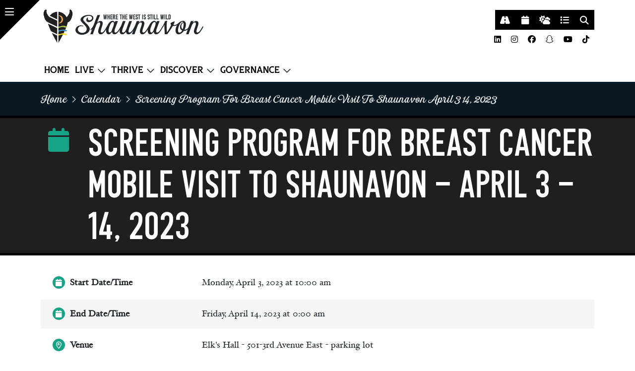

--- FILE ---
content_type: text/html; charset=UTF-8
request_url: https://www.shaunavon.com/calendar-events/screening-program-for-breast-cancer-mobile-visit-to-shaunavon-april-3-14-2023/
body_size: 13125
content:
<!doctype html><html lang=en><head><script async src="https://www.googletagmanager.com/gtag/js?id=G-LR2PFK4KST"></script><script>window.dataLayer=window.dataLayer||[];function gtag(){dataLayer.push(arguments)}gtag("js",new Date),gtag("config","G-LR2PFK4KST")</script><script src=https://www.shaunavon.com/js/analytics.js></script><meta charset=UTF-8><meta http-equiv=X-UA-Compatible content="IE=edge,chrome=1"><meta name=viewport content="width=device-width,initial-scale=1"><meta name=generator content="Hugo 0.121.2"><meta name=title content="Town of Shaunavon"><meta name=keywords content="Shaunavon,Saskatchewan,town,read,april,rink,A friendly town in Saskatchewan,Canada,Town of Shaunavon,Where the west is still wild"><meta name=description content="The Screening Program for Breast Cancer provides screening mammograms to women 50 years of age and older that are not experiencing any breast..."><meta name=author content="Tangle Media, Inc."><meta property="og:url" content="https://www.shaunavon.com/calendar-events/screening-program-for-breast-cancer-mobile-visit-to-shaunavon-april-3-14-2023/"><meta property="og:type" content="website"><meta property="og:title" content="Screening Program for Breast Cancer mobile visit to Shaunavon - April 3 - 14, 2023"><meta property="og:description" content="The Screening Program for Breast Cancer provides screening mammograms to women 50 years of age and older that are not experiencing any breast..."><meta property="og:image" content="https://www.shaunavon.com/5d6e0194-bc6c-4a26-bffe-052f3007aca9"><meta name=twitter:card content="summary_large_image"><meta name=twitter:description content="The Screening Program for Breast Cancer provides screening mammograms to women 50 years of age and older that are not..."><link rel=icon type=image/png sizes=62x62 href=https://res.cloudinary.com/tangle-media//image/upload/c_scale,w_62,h_62/q_80/f_webp/shaunavon/2c8478d6-f20e-4901-bb94-bb71c4434ffb.png><title>Screening Program for Breast Cancer mobile visit to Shaunavon - April 3 - 14, 2023
|
Town of Shaunavon
</title><link href=https://cdn.jsdelivr.net/npm/bootstrap@5.0.0-beta3/dist/css/bootstrap.min.css rel=stylesheet integrity=sha384-eOJMYsd53ii+scO/bJGFsiCZc+5NDVN2yr8+0RDqr0Ql0h+rP48ckxlpbzKgwra6 crossorigin=anonymous><script src=https://kit.fontawesome.com/2504e2fa54.js crossorigin=anonymous></script><link rel=stylesheet href=https://www.shaunavon.com/css/owfont-regular.min.css><link rel=stylesheet type=text/css href=//cdn.jsdelivr.net/npm/slick-carousel@1.8.1/slick/slick.css><link rel=stylesheet href=https://cdn.jsdelivr.net/npm/fullcalendar@5.7.2/main.min.css><script src=https://cdn.jsdelivr.net/npm/fullcalendar@5.7.2/main.min.js></script><style>:root{--font-cursive:GamblerScr-Regular;--font-content:HoeflerText-Regular;--font-subheading:GamblerFlr-Bold}</style><link rel=stylesheet media=all type=text/css href=https://www.shaunavon.com/css/bundle.min.css><style>.home .hero .page-heading{color:#fff}.home .hero .page-lead{color:#fff}</style><style>.home ul#apps>li>a{background-color:#fff;color:#000}.home .hero>.top>.right>hr{border:1.5px solid #fdfdfd;background-color:#fff}ul#socials>li>a{color:#fff}</style><style>.home .hero>.top>.left>hr{border:1.5px solid #fdfdfd;background-color:#fff}.home .menu>#dropdown>ul>li>a:hover{color:#0a1924}.home #main-menu .open.arrow-down{color:#0a1924!important}.home .submenu{background-color:#8898a4}.home .submenu .left a:hover{color:#0a1924}.home .card.icon-card{background-color:#dadfe7;color:#0a1924!important}.home .card.icon-card:hover{background-color:#0a1924}.home .card.icon-card:hover:hover>*{color:#fff}.home ul#main-menu>li>div:first-of-type>a:hover,.home ul#main-menu>li>div:first-of-type>.arrow-down:hover,.home ul#main-menu>li>div:first-of-type .open{background-color:#fff;color:#0a1924}.home ul#main-menu>li>div:first-of-type>a{color:#fff}.home ul#main-menu>li>div:first-of-type>.arrow-down{color:#fff}.home .page #name,.home .hero #name{color:#fff}.home .menu>#dropdown{background-color:#8898a4}</style><script type=application/ld+json id=site-schema>{"@context":"http://schema.org","@type":"AdministrativeArea","url":"https:\/\/www.shaunavon.com","name":"\"Town of Shaunavon\"","logo":"https:\/\/www.shaunavon.com\/7cc7f51f-db49-4431-9e5f-ce75998a0b77","slogan":"\"Where the west is still wild\"","image":"https:\/\/www.shaunavon.com\/5d6e0194-bc6c-4a26-bffe-052f3007aca9","geo":{"@type":"GeoCoordinates","latitude":"\"49.647660702518266\"","longitude":"\"-108.40861678232952\""},"telephone":"306-297-2605","address":{"@type":"PostalAddress","streetAddress":"\"401 - 3rd St. West, P.O. Box 820\"","addressLocality":"\"Shaunavon\"","addressRegion":"\"Saskatchewan\"","addressCountry":"\"Canada\"","postalCode":"\"S0N 2M0\""},"sameAs":["https:\/\/www.linkedin.com\/company\/town-of-shaunavon\/","https:\/\/www.instagram.com\/townofshaunavon\/?hl=en","https:\/\/www.facebook.com\/townofshaunavon","https:\/\/www.snapchat.com\/add\/shaunavon1913","https:\/\/www.youtube.com\/channel\/UCf-ySn9Go4fE5gts1w2U41w","https:\/\/www.tiktok.com\/@townofshaunavon?lang=en"]}</script><script type=application/ld+json id=page-schema>{"@context":"http://schema.org","@type":"WebPage","name":"\"Screening Program for Breast Cancer mobile visit to Shaunavon - April 3 - 14, 2023\"","description":"\"The Screening Program for Breast Cancer provides screening mammograms to women 50 years of age and older that are not experiencing any breast symptoms. Women can book by calling toll free 1-855-584-8228. No healthcare provider referral required.\\nNote: Mobile closed on the weekends and Stat Holidays (April 7 and 10) Appointments can be booked by calling toll free 1-855-584-8228.\"","relatedLink":["https:\/\/www.shaunavon.com\/calendar-events\/cowboy-poetry\/","https:\/\/www.shaunavon.com\/calendar-events\/stay-n-alive-choir-concert\/","https:\/\/www.shaunavon.com\/calendar-events\/1st-day-of-school-2023\/","https:\/\/www.shaunavon.com\/calendar-events\/2025-shs-graduation-ceremony\/","https:\/\/www.shaunavon.com\/calendar-events\/2nd-annual-disc-golf-tournament\/","https:\/\/www.shaunavon.com\/calendar-events\/3-on-3-ball-hockey-tournament\/","https:\/\/www.shaunavon.com\/calendar-events\/4-h-registration\/","https:\/\/www.shaunavon.com\/calendar-events\/a-boomtown-christmas\/","https:\/\/www.shaunavon.com\/calendar-events\/adult-board-games-night\/","https:\/\/www.shaunavon.com\/calendar-events\/adult-board-games-night-april-13\/","https:\/\/www.shaunavon.com\/calendar-events\/board-games-night-march-23\/","https:\/\/www.shaunavon.com\/calendar-events\/afternoon-at-the-museum\/","https:\/\/www.shaunavon.com\/calendar-events\/afternoon-at-the-museum-christmas-craft\/","https:\/\/www.shaunavon.com\/calendar-events\/afternoon-at-the-museum-faux-stained-glass-poppy-luminaries\/","https:\/\/www.shaunavon.com\/calendar-events\/afternoon-at-the-museum-intro-to-voyent-alert\/","https:\/\/www.shaunavon.com\/calendar-events\/afternoon-at-the-museum-paper-quilling\/","https:\/\/www.shaunavon.com\/calendar-events\/afternoon-at-the-museum-jan-22\/","https:\/\/www.shaunavon.com\/calendar-events\/afternoon-at-the-museum-may-22\/","https:\/\/www.shaunavon.com\/calendar-events\/afternoon-at-the-museum-october-2024\/","https:\/\/www.shaunavon.com\/calendar-events\/afternoon-at-the-museum-with-age-friendly\/","https:\/\/www.shaunavon.com\/calendar-events\/afternoon-at-the-museum-fun-and-games\/","https:\/\/www.shaunavon.com\/calendar-events\/afternoon-at-the-museum-macrame-snowflakes\/","https:\/\/www.shaunavon.com\/calendar-events\/age-friendly-pancake-fundraiser-lunch\/","https:\/\/www.shaunavon.com\/calendar-events\/age-friendly-provincial-recognition-ceremony\/","https:\/\/www.shaunavon.com\/calendar-events\/age-friendly-shaunavon-directory-and-coffee\/","https:\/\/www.shaunavon.com\/calendar-events\/age-friendly-shaunavon-grand-opening\/","https:\/\/www.shaunavon.com\/calendar-events\/aging-in-place-focus-group-evergreen-villa-residents\/","https:\/\/www.shaunavon.com\/calendar-events\/aging-in-place-focus-group-prairie-sky-estates-residents\/","https:\/\/www.shaunavon.com\/calendar-events\/aging-in-place-focus-group-public\/","https:\/\/www.shaunavon.com\/calendar-events\/aging-in-place-focus-group-shaunavon-senior-s-centre-members\/","https:\/\/www.shaunavon.com\/calendar-events\/author-reading-with-cj-beuhler\/","https:\/\/www.shaunavon.com\/calendar-events\/author-reading-with-suzy-krause\/","https:\/\/www.shaunavon.com\/calendar-events\/back-to-school-bash\/","https:\/\/www.shaunavon.com\/calendar-events\/back-to-school-luau\/","https:\/\/www.shaunavon.com\/calendar-events\/big-flat-folk-fest\/","https:\/\/www.shaunavon.com\/calendar-events\/bike-safety-rodeo\/","https:\/\/www.shaunavon.com\/calendar-events\/board-game-afternoon\/","https:\/\/www.shaunavon.com\/calendar-events\/board-games-18\/","https:\/\/www.shaunavon.com\/calendar-events\/board-games-at-the-library-18\/","https:\/\/www.shaunavon.com\/calendar-events\/board-games-night\/","https:\/\/www.shaunavon.com\/calendar-events\/board-games-night-18-mar15\/","https:\/\/www.shaunavon.com\/calendar-events\/board-games-night-18\/","https:\/\/www.shaunavon.com\/calendar-events\/board-games-night-18-june-1\/","https:\/\/www.shaunavon.com\/calendar-events\/board-games-night-18-may-4\/","https:\/\/www.shaunavon.com\/calendar-events\/board-games-night-at-library-18\/","https:\/\/www.shaunavon.com\/calendar-events\/board-games-night-at-the-library\/","https:\/\/www.shaunavon.com\/calendar-events\/bones-of-crows-film-screening\/","https:\/\/www.shaunavon.com\/calendar-events\/book-chat\/","https:\/\/www.shaunavon.com\/calendar-events\/bookbinding-101-1\/","https:\/\/www.shaunavon.com\/calendar-events\/bookbinding-101\/","https:\/\/www.shaunavon.com\/calendar-events\/bookmark-crafting-with-christine-widera\/","https:\/\/www.shaunavon.com\/calendar-events\/boomtown-battle-u105kg-western-canada-s-strongest-man-2022\/","https:\/\/www.shaunavon.com\/calendar-events\/boomtown-christmas\/","https:\/\/www.shaunavon.com\/calendar-events\/boomtown-christmas-2022\/","https:\/\/www.shaunavon.com\/calendar-events\/boomtown-christmas-2023\/","https:\/\/www.shaunavon.com\/calendar-events\/boomtown-christmas-2025\/","https:\/\/www.shaunavon.com\/calendar-events\/boomtown-christmas-events-at-the-grand-coteau\/","https:\/\/www.shaunavon.com\/calendar-events\/boomtown-classic-car-show-2024\/","https:\/\/www.shaunavon.com\/calendar-events\/boomtown-cup-lawnmower-races\/","https:\/\/www.shaunavon.com\/calendar-events\/boomtown-days-2022\/","https:\/\/www.shaunavon.com\/calendar-events\/boomtown-days-2023\/","https:\/\/www.shaunavon.com\/calendar-events\/boomtown-days-2024\/","https:\/\/www.shaunavon.com\/calendar-events\/boomtown-days-2025\/","https:\/\/www.shaunavon.com\/calendar-events\/boomtown-days-parade\/","https:\/\/www.shaunavon.com\/calendar-events\/boomtown-market-and-trade-show-at-the-museum\/","https:\/\/www.shaunavon.com\/calendar-events\/boomtown-street-bingo\/","https:\/\/www.shaunavon.com\/calendar-events\/boxing-day-bonspiel\/","https:\/\/www.shaunavon.com\/calendar-events\/brady-leavold-at-cpwc\/","https:\/\/www.shaunavon.com\/calendar-events\/braydon-coburn-day\/","https:\/\/www.shaunavon.com\/calendar-events\/braydon-coburn-hockey-school-1\/","https:\/\/www.shaunavon.com\/calendar-events\/braydon-coburn-hockey-school\/","https:\/\/www.shaunavon.com\/calendar-events\/bridal-shower-for-kortlyn-fuller-bride-elect-of-tanner-kendall\/","https:\/\/www.shaunavon.com\/calendar-events\/canada-day-at-the-swt-pool\/","https:\/\/www.shaunavon.com\/calendar-events\/canada-day-2024\/","https:\/\/www.shaunavon.com\/calendar-events\/canada-day-free-swim\/","https:\/\/www.shaunavon.com\/calendar-events\/canada-day-fundraising-brunch\/","https:\/\/www.shaunavon.com\/calendar-events\/canada-day-pancake-brunch\/","https:\/\/www.shaunavon.com\/calendar-events\/candyland-skate-carnival\/","https:\/\/www.shaunavon.com\/calendar-events\/cars-and-ice-cream\/","https:\/\/www.shaunavon.com\/calendar-events\/cars-and-ice-cream-july-26\/","https:\/\/www.shaunavon.com\/calendar-events\/cars-and-ice-cream-june-28\/","https:\/\/www.shaunavon.com\/calendar-events\/cars-under-the-stars-drive-in-movie\/","https:\/\/www.shaunavon.com\/calendar-events\/chamber-meeting-shanavon-boomtown-days-brainstorming-session\/","https:\/\/www.shaunavon.com\/calendar-events\/senior-chili-lunch-fundraiser\/","https:\/\/www.shaunavon.com\/calendar-events\/christmas-coffee-for-seniors-at-the-villa\/","https:\/\/www.shaunavon.com\/calendar-events\/class-of-2023-graduation-ceremony\/","https:\/\/www.shaunavon.com\/calendar-events\/climax-centennial\/","https:\/\/www.shaunavon.com\/calendar-events\/co-ed-basketball-registration-deadline\/","https:\/\/www.shaunavon.com\/calendar-events\/co-ed-recreational-volleyball-league-begins\/","https:\/\/www.shaunavon.com\/calendar-events\/coffee-and-decoupage-collage\/","https:\/\/www.shaunavon.com\/calendar-events\/coffee-chat\/","https:\/\/www.shaunavon.com\/calendar-events\/coffee-chat-march-2025\/","https:\/\/www.shaunavon.com\/calendar-events\/coffee-chat-pop-up-museum\/","https:\/\/www.shaunavon.com\/calendar-events\/coffee-chat-archives-week\/","https:\/\/www.shaunavon.com\/calendar-events\/coffee-chat-jan-5\/","https:\/\/www.shaunavon.com\/calendar-events\/coffee-chat-potluck-picnic\/","https:\/\/www.shaunavon.com\/calendar-events\/coffee-chat-recipe-swap\/","https:\/\/www.shaunavon.com\/calendar-events\/coffee-chat-topic-why-shaunavon-what-brought-you-here-why-did-you-stay\/","https:\/\/www.shaunavon.com\/calendar-events\/coffee-chat-the-museum\/","https:\/\/www.shaunavon.com\/calendar-events\/coffee-chat-and-corny-jokes\/","https:\/\/www.shaunavon.com\/calendar-events\/coffee-chat-april-5\/","https:\/\/www.shaunavon.com\/calendar-events\/coffee-chat-dec-5\/","https:\/\/www.shaunavon.com\/calendar-events\/coffee-chat-march-2026\/","https:\/\/www.shaunavon.com\/calendar-events\/coffee-chat-may-3-2024\/","https:\/\/www.shaunavon.com\/calendar-events\/coffee-chat-nov-7\/","https:\/\/www.shaunavon.com\/calendar-events\/coffee-chat-oct-4\/","https:\/\/www.shaunavon.com\/calendar-events\/coffee-chat-what-s-new-and-who-s-who\/","https:\/\/www.shaunavon.com\/calendar-events\/coffee-chat-archives-week-memories-of-shaunavon-senior-hockey\/","https:\/\/www.shaunavon.com\/calendar-events\/coffee-chat-family-stories\/","https:\/\/www.shaunavon.com\/calendar-events\/coffee-chat-ghost-towns-in-sk-with-chris-attrell\/","https:\/\/www.shaunavon.com\/calendar-events\/coffee-chat-topic-do-you-remember\/","https:\/\/www.shaunavon.com\/calendar-events\/come-and-go-bridal-shower-for-cassie-hansvall-bride-elect-of-garrett-fitzpatrick\/","https:\/\/www.shaunavon.com\/calendar-events\/communities-in-bloom-garden-party\/","https:\/\/www.shaunavon.com\/calendar-events\/communities-in-bloom-garden-party-may-22\/","https:\/\/www.shaunavon.com\/calendar-events\/communities-in-bloom-community-meeting\/","https:\/\/www.shaunavon.com\/calendar-events\/community-christmas-lunch\/","https:\/\/www.shaunavon.com\/calendar-events\/community-clean-up-day\/","https:\/\/www.shaunavon.com\/calendar-events\/community-cleanup-2024\/","https:\/\/www.shaunavon.com\/calendar-events\/community-cleanup-day\/","https:\/\/www.shaunavon.com\/calendar-events\/community-labour-day-picnic-in-the-park\/","https:\/\/www.shaunavon.com\/calendar-events\/cornhole-classic\/","https:\/\/www.shaunavon.com\/calendar-events\/crafting-corner-nov-6\/","https:\/\/www.shaunavon.com\/calendar-events\/cross-canada-book-club-the-best-laid-plans\/","https:\/\/www.shaunavon.com\/calendar-events\/culture-days-multicultural-festival\/","https:\/\/www.shaunavon.com\/calendar-events\/culture-days-multicultural-market\/","https:\/\/www.shaunavon.com\/calendar-events\/curling-mixed-league\/","https:\/\/www.shaunavon.com\/calendar-events\/curling-super-league\/","https:\/\/www.shaunavon.com\/calendar-events\/cwl-rummage-sale\/","https:\/\/www.shaunavon.com\/calendar-events\/cyclones-men-s-fastball-game\/","https:\/\/www.shaunavon.com\/calendar-events\/darkhorse-auditions-fall-show\/","https:\/\/www.shaunavon.com\/calendar-events\/darkhorse-dinner-theatre\/","https:\/\/www.shaunavon.com\/calendar-events\/darkhorse-dinner-theatre-nov-28\/","https:\/\/www.shaunavon.com\/calendar-events\/darkhorse-dinner-theatre-nov-29\/","https:\/\/www.shaunavon.com\/calendar-events\/darkhorse-presents-off-the-cuff-a-night-of-improv-inspired-by-whose-line-is-it-anyway\/","https:\/\/www.shaunavon.com\/calendar-events\/darkhorse-seniors-matinee\/","https:\/\/www.shaunavon.com\/calendar-events\/darkhorse-theatre-auditions\/","https:\/\/www.shaunavon.com\/calendar-events\/darkhorse-theatre-dinner-theatre\/","https:\/\/www.shaunavon.com\/calendar-events\/darkhorse-theatre-jack-of-diamonds-ticket-blitz\/","https:\/\/www.shaunavon.com\/calendar-events\/darkhorse-theatre-production-i-ll-be-back-before-midnight-by-peter-colley-spring-charcuterie-night\/","https:\/\/www.shaunavon.com\/calendar-events\/darkhorse-theatre-pub-night\/","https:\/\/www.shaunavon.com\/calendar-events\/darkhorse-theatre-senior-s-matinee\/","https:\/\/www.shaunavon.com\/calendar-events\/darkhorse-theatre-ticket-blitz-sex-please-we-re-sixty\/","https:\/\/www.shaunavon.com\/calendar-events\/darkhorse-youth-auditions\/","https:\/\/www.shaunavon.com\/calendar-events\/darkhorse-youth-show\/","https:\/\/www.shaunavon.com\/calendar-events\/day-of-truth-and-reconciliation-gallery\/","https:\/\/www.shaunavon.com\/calendar-events\/deadline-for-2023-property-tax-and-utilities\/","https:\/\/www.shaunavon.com\/calendar-events\/dino-days-demo-derby\/","https:\/\/www.shaunavon.com\/calendar-events\/disc-golf-clinic\/","https:\/\/www.shaunavon.com\/calendar-events\/dodgeball-night-me-time\/","https:\/\/www.shaunavon.com\/calendar-events\/dog-park-clean-up\/","https:\/\/www.shaunavon.com\/calendar-events\/doggy-swim\/","https:\/\/www.shaunavon.com\/calendar-events\/doggy-swim-2024\/","https:\/\/www.shaunavon.com\/calendar-events\/drive-in-movie-the-goonies\/","https:\/\/www.shaunavon.com\/calendar-events\/drop-in-badminton\/","https:\/\/www.shaunavon.com\/calendar-events\/drop-in-pickleball-begins\/","https:\/\/www.shaunavon.com\/calendar-events\/drop-in-pickleball-league-1\/","https:\/\/www.shaunavon.com\/calendar-events\/drop-in-pickleball-league\/","https:\/\/www.shaunavon.com\/calendar-events\/drop-in-pickleball-league-first-day\/","https:\/\/www.shaunavon.com\/calendar-events\/east-recycling-collection-1\/","https:\/\/www.shaunavon.com\/calendar-events\/east-recycling-collection-10\/","https:\/\/www.shaunavon.com\/calendar-events\/east-recycling-collection-11\/","https:\/\/www.shaunavon.com\/calendar-events\/east-recycling-collection-12\/","https:\/\/www.shaunavon.com\/calendar-events\/east-recycling-collection-13\/","https:\/\/www.shaunavon.com\/calendar-events\/east-recycling-collection-14\/","https:\/\/www.shaunavon.com\/calendar-events\/east-recycling-collection-15\/","https:\/\/www.shaunavon.com\/calendar-events\/east-recycling-collection-16\/","https:\/\/www.shaunavon.com\/calendar-events\/east-recycling-collection-17\/","https:\/\/www.shaunavon.com\/calendar-events\/east-recycling-collection-18\/","https:\/\/www.shaunavon.com\/calendar-events\/east-recycling-collection-19\/","https:\/\/www.shaunavon.com\/calendar-events\/east-recycling-collection-2\/","https:\/\/www.shaunavon.com\/calendar-events\/east-recycling-collection-20\/","https:\/\/www.shaunavon.com\/calendar-events\/east-recycling-collection-21\/","https:\/\/www.shaunavon.com\/calendar-events\/east-recycling-collection-22\/","https:\/\/www.shaunavon.com\/calendar-events\/east-recycling-collection-23\/","https:\/\/www.shaunavon.com\/calendar-events\/east-recycling-collection-24\/","https:\/\/www.shaunavon.com\/calendar-events\/east-recycling-collection-25\/","https:\/\/www.shaunavon.com\/calendar-events\/east-recycling-collection-3\/","https:\/\/www.shaunavon.com\/calendar-events\/east-recycling-collection-4\/","https:\/\/www.shaunavon.com\/calendar-events\/east-recycling-collection-5\/","https:\/\/www.shaunavon.com\/calendar-events\/east-recycling-collection-6\/","https:\/\/www.shaunavon.com\/calendar-events\/east-recycling-collection-7\/","https:\/\/www.shaunavon.com\/calendar-events\/east-recycling-collection-8\/","https:\/\/www.shaunavon.com\/calendar-events\/east-recycling-collection-9\/","https:\/\/www.shaunavon.com\/calendar-events\/east-recycling-collection\/","https:\/\/www.shaunavon.com\/calendar-events\/east-recycling-pick-up-1\/","https:\/\/www.shaunavon.com\/calendar-events\/east-recycling-pick-up-2\/","https:\/\/www.shaunavon.com\/calendar-events\/east-recycling-pick-up-3\/","https:\/\/www.shaunavon.com\/calendar-events\/east-recycling-pick-up-4\/","https:\/\/www.shaunavon.com\/calendar-events\/east-recycling-pick-up\/","https:\/\/www.shaunavon.com\/calendar-events\/east-side-triways-recycling-april-10\/","https:\/\/www.shaunavon.com\/calendar-events\/east-side-triways-recycling-aug-28\/","https:\/\/www.shaunavon.com\/calendar-events\/east-side-triways-recycling-dec-18\/","https:\/\/www.shaunavon.com\/calendar-events\/east-side-triways-recycling-feb-13\/","https:\/\/www.shaunavon.com\/calendar-events\/east-side-triways-recycling-jan-16\/","https:\/\/www.shaunavon.com\/calendar-events\/east-side-triways-recycling-july-3\/","https:\/\/www.shaunavon.com\/calendar-events\/east-side-triways-recycling-july-31\/","https:\/\/www.shaunavon.com\/calendar-events\/east-side-triways-recycling-june-5\/","https:\/\/www.shaunavon.com\/calendar-events\/east-side-triways-recycling-march-13\/","https:\/\/www.shaunavon.com\/calendar-events\/east-side-triways-recycling-may-8\/","https:\/\/www.shaunavon.com\/calendar-events\/east-side-triways-recycling-nov-20\/","https:\/\/www.shaunavon.com\/calendar-events\/east-side-triways-recycling-oct-23\/","https:\/\/www.shaunavon.com\/calendar-events\/east-side-triways-recycling-pick-up-april-11\/","https:\/\/www.shaunavon.com\/calendar-events\/east-side-triways-recycling-pick-up-aug-1\/","https:\/\/www.shaunavon.com\/calendar-events\/east-side-triways-recycling-pick-up-aug-29\/","https:\/\/www.shaunavon.com\/calendar-events\/east-side-triways-recycling-pick-up-dec-19\/","https:\/\/www.shaunavon.com\/calendar-events\/east-side-triways-recycling-pick-up-feb-15\/","https:\/\/www.shaunavon.com\/calendar-events\/east-side-triways-recycling-pick-up-jan-18\/","https:\/\/www.shaunavon.com\/calendar-events\/east-side-triways-recycling-pick-up-july-4\/","https:\/\/www.shaunavon.com\/calendar-events\/east-side-triways-recycling-pick-up-june-6\/","https:\/\/www.shaunavon.com\/calendar-events\/east-side-triways-recycling-pick-up-march-14\/","https:\/\/www.shaunavon.com\/calendar-events\/east-side-triways-recycling-pick-up-may-9\/","https:\/\/www.shaunavon.com\/calendar-events\/east-side-triways-recycling-pick-up-nov-21\/","https:\/\/www.shaunavon.com\/calendar-events\/east-side-triways-recycling-pick-up-oct-24\/","https:\/\/www.shaunavon.com\/calendar-events\/east-side-triways-recycling-pick-up-sept-26\/","https:\/\/www.shaunavon.com\/calendar-events\/east-side-triways-recycling-sept-25\/","https:\/\/www.shaunavon.com\/calendar-events\/eastend-dino-days-2023\/","https:\/\/www.shaunavon.com\/calendar-events\/dino-days-2024\/","https:\/\/www.shaunavon.com\/calendar-events\/eastend-dino-days-2025\/","https:\/\/www.shaunavon.com\/calendar-events\/eastend-sk-dino-days\/","https:\/\/www.shaunavon.com\/calendar-events\/elks-national-curling\/","https:\/\/www.shaunavon.com\/calendar-events\/emergency-preparedness-day\/","https:\/\/www.shaunavon.com\/calendar-events\/empowering-women-in-business-and-in-life-international-women-s-day-with-women-entrepreneurs-of-saskatchewan\/","https:\/\/www.shaunavon.com\/calendar-events\/empowering-women-in-business-and-in-life-women-s-health-in-the-workplace-starting-the-conversation\/","https:\/\/www.shaunavon.com\/calendar-events\/evergreen-arts-camp\/","https:\/\/www.shaunavon.com\/calendar-events\/every-brilliant-thing\/","https:\/\/www.shaunavon.com\/calendar-events\/evolve-creating-the-future-sask-innovation-and-tech-with-gordon-more-c-o-southeast-tech-hub\/","https:\/\/www.shaunavon.com\/calendar-events\/evolve-leadership-is-personal\/","https:\/\/www.shaunavon.com\/calendar-events\/excellerators-car-club-meeting\/","https:\/\/www.shaunavon.com\/calendar-events\/excellerators-car-club-rust-and-shine\/","https:\/\/www.shaunavon.com\/calendar-events\/fall-registration-night-2025\/","https:\/\/www.shaunavon.com\/calendar-events\/family-and-friends-funspiel\/","https:\/\/www.shaunavon.com\/calendar-events\/family-friendly-christmas-movie\/","https:\/\/www.shaunavon.com\/calendar-events\/family-funspiel\/","https:\/\/www.shaunavon.com\/calendar-events\/family-lego-time\/","https:\/\/www.shaunavon.com\/calendar-events\/family-steam-club\/","https:\/\/www.shaunavon.com\/calendar-events\/family-steam-club-spy-ops\/","https:\/\/www.shaunavon.com\/calendar-events\/farmer-s-annual-bonspiel\/","https:\/\/www.shaunavon.com\/calendar-events\/farmer-s-annual-mixed-bonspiel\/","https:\/\/www.shaunavon.com\/calendar-events\/-swt-pool-finding-nemo-party\/","https:\/\/www.shaunavon.com\/calendar-events\/fowl-supper\/","https:\/\/www.shaunavon.com\/calendar-events\/free-community-bbq\/","https:\/\/www.shaunavon.com\/calendar-events\/free-garbage-transfer-weekend\/","https:\/\/www.shaunavon.com\/calendar-events\/free-garbage-transfer-weekend-2924\/","https:\/\/www.shaunavon.com\/calendar-events\/free-garbage-transfer-weekend-2025\/","https:\/\/www.shaunavon.com\/calendar-events\/free-senior-wellness-day\/","https:\/\/www.shaunavon.com\/calendar-events\/free-spring-senior-wellness-day\/","https:\/\/www.shaunavon.com\/calendar-events\/friday-night-lights-shadows-football\/","https:\/\/www.shaunavon.com\/calendar-events\/fronteir-sidewalk-days\/","https:\/\/www.shaunavon.com\/calendar-events\/glow-disc-golf-tournament-2024\/","https:\/\/www.shaunavon.com\/calendar-events\/glow-swim\/","https:\/\/www.shaunavon.com\/calendar-events\/shaunavon-library-events-go-science\/","https:\/\/www.shaunavon.com\/calendar-events\/gogreen\/","https:\/\/www.shaunavon.com\/calendar-events\/go-green-2023\/","https:\/\/www.shaunavon.com\/calendar-events\/go-green-2024\/","https:\/\/www.shaunavon.com\/calendar-events\/go-green-2025\/","https:\/\/www.shaunavon.com\/calendar-events\/go-green-community-bbq\/","https:\/\/www.shaunavon.com\/calendar-events\/gourmet-grilled-cheese-fundraiser\/","https:\/\/www.shaunavon.com\/calendar-events\/gull-lake-spring-summer-market-1\/","https:\/\/www.shaunavon.com\/calendar-events\/gull-lake-spring-summer-market-2\/","https:\/\/www.shaunavon.com\/calendar-events\/gull-lake-spring-summer-market-3\/","https:\/\/www.shaunavon.com\/calendar-events\/gull-lake-spring-summer-market-4\/","https:\/\/www.shaunavon.com\/calendar-events\/gull-lake-spring-summer-market-5\/","https:\/\/www.shaunavon.com\/calendar-events\/gull-lake-spring-summer-market-6\/","https:\/\/www.shaunavon.com\/calendar-events\/gull-lake-spring-summer-market-7\/","https:\/\/www.shaunavon.com\/calendar-events\/gull-lake-spring-summer-market\/","https:\/\/www.shaunavon.com\/calendar-events\/halloween-dance\/","https:\/\/www.shaunavon.com\/calendar-events\/halloween-hunt\/","https:\/\/www.shaunavon.com\/calendar-events\/hatha-yoga-with-hannah-graven\/","https:\/\/www.shaunavon.com\/calendar-events\/hazardous-household-waste-collection-event\/","https:\/\/www.shaunavon.com\/calendar-events\/health-and-wellness-expo\/","https:\/\/www.shaunavon.com\/calendar-events\/healthy-aging-conversations-series-with-age-friendly\/","https:\/\/www.shaunavon.com\/calendar-events\/hockey-night-in-shaunavon\/","https:\/\/www.shaunavon.com\/calendar-events\/holiday-art-show-and-sale-open-until-dec-20\/","https:\/\/www.shaunavon.com\/calendar-events\/hotdog-and-bake-sale\/","https:\/\/www.shaunavon.com\/calendar-events\/hydrant-flushing\/","https:\/\/www.shaunavon.com\/calendar-events\/hydrant-flushing-sept-2023\/","https:\/\/www.shaunavon.com\/calendar-events\/iimagine-kids-choir-kickoff\/","https:\/\/www.shaunavon.com\/calendar-events\/iimagine-art-camp\/","https:\/\/www.shaunavon.com\/calendar-events\/indigenous-peoples-day-2024\/","https:\/\/www.shaunavon.com\/calendar-events\/indigenous-peoples-day-library-events\/","https:\/\/www.shaunavon.com\/calendar-events\/intro-to-wellness-info-session\/","https:\/\/www.shaunavon.com\/calendar-events\/introduction-to-geneology\/","https:\/\/www.shaunavon.com\/calendar-events\/jr-nba-registration-closes\/","https:\/\/www.shaunavon.com\/calendar-events\/junior-annual-bonspiel\/","https:\/\/www.shaunavon.com\/calendar-events\/junior-curling-registration\/","https:\/\/www.shaunavon.com\/calendar-events\/junk-journaling-part-1\/","https:\/\/www.shaunavon.com\/calendar-events\/junk-journaling-part-2\/","https:\/\/www.shaunavon.com\/calendar-events\/kid-s-corner-and-toddler-time-nov-1\/","https:\/\/www.shaunavon.com\/calendar-events\/kids-board-games\/","https:\/\/www.shaunavon.com\/calendar-events\/shaunavon-library-kids-board-games-august\/","https:\/\/www.shaunavon.com\/calendar-events\/shaunavon-library-kids-board-games\/","https:\/\/www.shaunavon.com\/calendar-events\/kids-board-games-april-4\/","https:\/\/www.shaunavon.com\/calendar-events\/kids-board-games-night\/","https:\/\/www.shaunavon.com\/calendar-events\/kids-corner-july-12\/","https:\/\/www.shaunavon.com\/calendar-events\/kids-corner-july26\/","https:\/\/www.shaunavon.com\/calendar-events\/kids-corner-toddler-time-july19\/","https:\/\/www.shaunavon.com\/calendar-events\/kids-corner-and-toddler-time-march-8\/","https:\/\/www.shaunavon.com\/calendar-events\/kid-sport-hotdog-lunch\/","https:\/\/www.shaunavon.com\/calendar-events\/ladies-annual-bonspiel\/","https:\/\/www.shaunavon.com\/calendar-events\/ladies-high-tea\/","https:\/\/www.shaunavon.com\/calendar-events\/last-day-of-public-swim\/","https:\/\/www.shaunavon.com\/calendar-events\/legion-general-meeting\/","https:\/\/www.shaunavon.com\/calendar-events\/lego-building-for-adults\/","https:\/\/www.shaunavon.com\/calendar-events\/lego-time-oct-15\/","https:\/\/www.shaunavon.com\/calendar-events\/lego-time-oct-22\/","https:\/\/www.shaunavon.com\/calendar-events\/lego-time-oct-29\/","https:\/\/www.shaunavon.com\/calendar-events\/lego-time-oct-8\/","https:\/\/www.shaunavon.com\/calendar-events\/let-s-talk-sourdough-me-time-event-with-melanie-graven\/","https:\/\/www.shaunavon.com\/calendar-events\/library-cafe-with-john-montpetit-biking-through-sri-lanka\/","https:\/\/www.shaunavon.com\/calendar-events\/light-up-the-night\/","https:\/\/www.shaunavon.com\/calendar-events\/lil-bufloo-explorers\/","https:\/\/www.shaunavon.com\/calendar-events\/lil-bufloos-explorers-march2025\/","https:\/\/www.shaunavon.com\/calendar-events\/lino-carving-me-time-oct-18\/","https:\/\/www.shaunavon.com\/calendar-events\/linocut-printmaking-artist-talk-with-madeleine-greenway\/","https:\/\/www.shaunavon.com\/calendar-events\/lori-pritchard-ball-tournament\/","https:\/\/www.shaunavon.com\/calendar-events\/lori-pritchard-memorial-fastball-tournament\/","https:\/\/www.shaunavon.com\/calendar-events\/lori-pritchard-memorial-ladies-fastball-tournament\/","https:\/\/www.shaunavon.com\/calendar-events\/luau-pool-party\/","https:\/\/www.shaunavon.com\/calendar-events\/lunasa-summer-festival\/","https:\/\/www.shaunavon.com\/calendar-events\/farmer\u0027s-market-july-6\/","https:\/\/www.shaunavon.com\/calendar-events\/farmers-market-august-10\/","https:\/\/www.shaunavon.com\/calendar-events\/farmers-market-august-17\/","https:\/\/www.shaunavon.com\/calendar-events\/farmers-market-august-24\/","https:\/\/www.shaunavon.com\/calendar-events\/farmers-market-august-3\/","https:\/\/www.shaunavon.com\/calendar-events\/farmers-market-august-31\/","https:\/\/www.shaunavon.com\/calendar-events\/farmers-market-july-13\/","https:\/\/www.shaunavon.com\/calendar-events\/farmers-market-july-20\/","https:\/\/www.shaunavon.com\/calendar-events\/farmers-market-july\/","https:\/\/www.shaunavon.com\/calendar-events\/farmers-market-september-7\/","https:\/\/www.shaunavon.com\/calendar-events\/market-at-the-museum-1\/","https:\/\/www.shaunavon.com\/calendar-events\/market-at-the-museum-10\/","https:\/\/www.shaunavon.com\/calendar-events\/market-at-the-museum-11\/","https:\/\/www.shaunavon.com\/calendar-events\/market-at-the-museum-2\/","https:\/\/www.shaunavon.com\/calendar-events\/market-at-the-museum-3\/","https:\/\/www.shaunavon.com\/calendar-events\/market-at-the-museum-4\/","https:\/\/www.shaunavon.com\/calendar-events\/market-at-the-museum-5\/","https:\/\/www.shaunavon.com\/calendar-events\/market-at-the-museum-6\/","https:\/\/www.shaunavon.com\/calendar-events\/market-at-the-museum-7\/","https:\/\/www.shaunavon.com\/calendar-events\/market-at-the-museum-8\/","https:\/\/www.shaunavon.com\/calendar-events\/market-at-the-museum-9\/","https:\/\/www.shaunavon.com\/calendar-events\/market-at-the-museum\/","https:\/\/www.shaunavon.com\/calendar-events\/market-at-the-museum-august-12\/","https:\/\/www.shaunavon.com\/calendar-events\/market-at-the-museum-august-16\/","https:\/\/www.shaunavon.com\/calendar-events\/market-at-the-museum-august-19\/","https:\/\/www.shaunavon.com\/calendar-events\/market-at-the-museum-august-23\/","https:\/\/www.shaunavon.com\/calendar-events\/market-at-the-museum-august-26\/","https:\/\/www.shaunavon.com\/calendar-events\/market-at-the-museum-august-30\/","https:\/\/www.shaunavon.com\/calendar-events\/market-at-the-museum-august-5\/","https:\/\/www.shaunavon.com\/calendar-events\/market-at-the-museum-august-9\/","https:\/\/www.shaunavon.com\/calendar-events\/market-at-the-museum-july-22\/","https:\/\/www.shaunavon.com\/calendar-events\/market-at-the-museum-july-29\/","https:\/\/www.shaunavon.com\/calendar-events\/market-at-the-museum-july-8\/","https:\/\/www.shaunavon.com\/calendar-events\/market-at-the-museum-sept-13\/","https:\/\/www.shaunavon.com\/calendar-events\/market-at-the-museum-sept-16\/","https:\/\/www.shaunavon.com\/calendar-events\/market-at-the-museum-sept-2\/","https:\/\/www.shaunavon.com\/calendar-events\/market-at-the-museum-sept-6\/","https:\/\/www.shaunavon.com\/calendar-events\/market-at-the-museum-sept-9\/","https:\/\/www.shaunavon.com\/calendar-events\/mature-driver-refresher-course\/","https:\/\/www.shaunavon.com\/calendar-events\/me-time-ole-blacksmith-shop\/","https:\/\/www.shaunavon.com\/calendar-events\/me-time-a-caregiver-s-dementia-journey-with-terri-hetterly\/","https:\/\/www.shaunavon.com\/calendar-events\/me-time-basic-vehicle-maintenance\/","https:\/\/www.shaunavon.com\/calendar-events\/me-time-beginner-pickleball\/","https:\/\/www.shaunavon.com\/calendar-events\/me-time-come-play-pool-at-the-senior-s-hall\/","https:\/\/www.shaunavon.com\/calendar-events\/me-time-gluten-free-cooking-with-becky-gooding\/","https:\/\/www.shaunavon.com\/calendar-events\/me-time-halloween-stories-readers-theatre\/","https:\/\/www.shaunavon.com\/calendar-events\/me-time-intro-to-taekwondo\/","https:\/\/www.shaunavon.com\/calendar-events\/me-time-men-s-lunch-shinny-brought-to-you-by-rme\/","https:\/\/www.shaunavon.com\/calendar-events\/me-time-skate-the-night-away\/","https:\/\/www.shaunavon.com\/calendar-events\/me-time-tour-grocery-store-with-a-dietitian\/","https:\/\/www.shaunavon.com\/calendar-events\/me-time-watercolour-paint-night-with-anna-morin\/","https:\/\/www.shaunavon.com\/calendar-events\/me-time-wire-wrapping-jewelry-workshop\/","https:\/\/www.shaunavon.com\/calendar-events\/me-time-amazing-race\/","https:\/\/www.shaunavon.com\/calendar-events\/me-time-aquasize\/","https:\/\/www.shaunavon.com\/calendar-events\/me-time-book-spine-poetry\/","https:\/\/www.shaunavon.com\/calendar-events\/me-time-ease-into-exercise\/","https:\/\/www.shaunavon.com\/calendar-events\/me-time-fall-wreath-making\/","https:\/\/www.shaunavon.com\/calendar-events\/me-time-fashion-show-with-ssw\/","https:\/\/www.shaunavon.com\/calendar-events\/me-time-holiday-jingle-mingle\/","https:\/\/www.shaunavon.com\/calendar-events\/me-time-merry-christmas\/","https:\/\/www.shaunavon.com\/calendar-events\/me-time-holiday-jingle-mingle-2025\/","https:\/\/www.shaunavon.com\/calendar-events\/intro-to-board-games\/","https:\/\/www.shaunavon.com\/calendar-events\/me-time-intro-to-medicinal-herbs\/","https:\/\/www.shaunavon.com\/calendar-events\/me-time-introduction-to-tai-chi-with-violet-wong\/","https:\/\/www.shaunavon.com\/calendar-events\/me-time-kickoff-event\/","https:\/\/www.shaunavon.com\/calendar-events\/me-time-lino-carving\/","https:\/\/www.shaunavon.com\/calendar-events\/me-time-mix-and-mingle\/","https:\/\/www.shaunavon.com\/calendar-events\/me-time-pool-events-for-adults\/","https:\/\/www.shaunavon.com\/calendar-events\/me-time-pysanky-egg-decorating\/","https:\/\/www.shaunavon.com\/calendar-events\/me-time-recipe-swap\/","https:\/\/www.shaunavon.com\/calendar-events\/me-time-restoring-the-grand-hotel-with-kent-karemaker\/","https:\/\/www.shaunavon.com\/calendar-events\/me-time-season-kickoff\/","https:\/\/www.shaunavon.com\/calendar-events\/me-time-todd-bymoen-s-faith-and-mental-health-journey\/","https:\/\/www.shaunavon.com\/calendar-events\/me-time-yoga-for-all\/","https:\/\/www.shaunavon.com\/calendar-events\/me-time-alex-mc-phee-from-pronghorn-maps-in-val-marie\/","https:\/\/www.shaunavon.com\/calendar-events\/me-time\/","https:\/\/www.shaunavon.com\/calendar-events\/me-t-ime-crafting-bookmarks-with-christine-widera\/","https:\/\/www.shaunavon.com\/calendar-events\/me-time-digitizing-your-memories\/","https:\/\/www.shaunavon.com\/calendar-events\/me-time-film-night-gino-a-child-of-war\/","https:\/\/www.shaunavon.com\/calendar-events\/me-time-introduction-to-diamond-dot-with-darby-and-iris\/","https:\/\/www.shaunavon.com\/calendar-events\/me-time-learn-to-make-a-rope-basket\/","https:\/\/www.shaunavon.com\/calendar-events\/me-time-men-s-lunch-drop-in-shinny\/","https:\/\/www.shaunavon.com\/calendar-events\/me-time-needle-felting-for-beginners\/","https:\/\/www.shaunavon.com\/calendar-events\/me-time-so-you-think-you-can-t-dance-with-viv-mac-neil\/","https:\/\/www.shaunavon.com\/calendar-events\/me-time-the-power-of-microgreens\/","https:\/\/www.shaunavon.com\/calendar-events\/men-s-annual-bonspiel\/","https:\/\/www.shaunavon.com\/calendar-events\/men-s-annual-bonspiel-2026\/","https:\/\/www.shaunavon.com\/calendar-events\/men-s-curling-league-begins\/","https:\/\/www.shaunavon.com\/calendar-events\/men-s-league-begins\/","https:\/\/www.shaunavon.com\/calendar-events\/metis-explorer-club-jan-27\/","https:\/\/www.shaunavon.com\/calendar-events\/metis-explorers-club-feb-24\/","https:\/\/www.shaunavon.com\/calendar-events\/metis-explorers-club-march-23\/","https:\/\/www.shaunavon.com\/calendar-events\/mixed-curling-league-begins\/","https:\/\/www.shaunavon.com\/calendar-events\/morning-sing-along-sept-15\/","https:\/\/www.shaunavon.com\/calendar-events\/morning-sing-along-sept-22\/","https:\/\/www.shaunavon.com\/calendar-events\/morning-sing-along\/","https:\/\/www.shaunavon.com\/calendar-events\/morning-singalong-feb-23-2024\/","https:\/\/www.shaunavon.com\/calendar-events\/morning-singalong-nov-17\/","https:\/\/www.shaunavon.com\/calendar-events\/morning-singalong-nov-24\/","https:\/\/www.shaunavon.com\/calendar-events\/mother-s-apron-stories-and-songs-from-the-apron-pocket-archives\/","https:\/\/www.shaunavon.com\/calendar-events\/mother-s-day-surf-and-turf-fundraiser\/","https:\/\/www.shaunavon.com\/calendar-events\/multicultural-festival\/","https:\/\/www.shaunavon.com\/calendar-events\/national-day-for-truth-and-reconciliation\/","https:\/\/www.shaunavon.com\/calendar-events\/national-day-for-truth-and-reconciliation-at-the-grand-coteau\/","https:\/\/www.shaunavon.com\/calendar-events\/national-day-for-truth-and-reconciliation-sept-30\/","https:\/\/www.shaunavon.com\/calendar-events\/Indigenous-peoples-day-colour-run\/","https:\/\/www.shaunavon.com\/calendar-events\/native-prairie-appreciation-week-tour\/","https:\/\/www.shaunavon.com\/calendar-events\/neuro-art-workshop\/","https:\/\/www.shaunavon.com\/calendar-events\/new-legion-members-swearing-in-ceremony\/","https:\/\/www.shaunavon.com\/calendar-events\/newcomer-meet-n-greet\/","https:\/\/www.shaunavon.com\/calendar-events\/office-closed-labour-day\/","https:\/\/www.shaunavon.com\/calendar-events\/online-camping-reservations-open-april-2-9am\/","https:\/\/www.shaunavon.com\/calendar-events\/opportunities-showcase\/","https:\/\/www.shaunavon.com\/calendar-events\/opportunities-showcase-spring-2026\/","https:\/\/www.shaunavon.com\/calendar-events\/paint-a-pumpkin\/","https:\/\/www.shaunavon.com\/calendar-events\/paint-night-build-a-bookmark\/","https:\/\/www.shaunavon.com\/calendar-events\/photography-workshop-teens-adults\/","https:\/\/www.shaunavon.com\/calendar-events\/picnic-and-paint\/","https:\/\/www.shaunavon.com\/calendar-events\/pine-cree-park-agm\/","https:\/\/www.shaunavon.com\/calendar-events\/rcl-040-poppy-drive\/","https:\/\/www.shaunavon.com\/calendar-events\/recipe-swap\/","https:\/\/www.shaunavon.com\/calendar-events\/remembrance-day-banquet-and-dance\/","https:\/\/www.shaunavon.com\/calendar-events\/remembrance-day-service\/","https:\/\/www.shaunavon.com\/calendar-events\/remembrance-day-service-2024\/","https:\/\/www.shaunavon.com\/calendar-events\/remembrance-day-service-2025\/","https:\/\/www.shaunavon.com\/calendar-events\/road-to-memphis-whitey-somers-community-fundraiser\/","https:\/\/www.shaunavon.com\/calendar-events\/rock-creek-hockey-draft\/","https:\/\/www.shaunavon.com\/calendar-events\/rock-solid-refuge-christmas-music-and-readings\/","https:\/\/www.shaunavon.com\/calendar-events\/saskatchewan-archives-week\/","https:\/\/www.shaunavon.com\/calendar-events\/screening-program-for-breast-cancer-mobile-mammography\/","https:\/\/www.shaunavon.com\/calendar-events\/screening-program-for-breast-cancer-mobile-visit-to-shaunavon-april-3-14-2023\/","https:\/\/www.shaunavon.com\/calendar-events\/screening-program-for-breast-cancer-mobilemammography\/","https:\/\/www.shaunavon.com\/calendar-events\/sdfr-cotton-candy-fundraiser\/","https:\/\/www.shaunavon.com\/calendar-events\/sdfr-famous-hotdog-day\/","https:\/\/www.shaunavon.com\/calendar-events\/sdfr-hot-dog-day\/","https:\/\/www.shaunavon.com\/calendar-events\/shaunavon-senior-badgers-home-opener-vs-leader\/","https:\/\/www.shaunavon.com\/calendar-events\/shaunavon-senior-badgers-vs-cabri\/","https:\/\/www.shaunavon.com\/calendar-events\/shaunavon-senior-badgers-vs-eatonia\/","https:\/\/www.shaunavon.com\/calendar-events\/shaunavon-senior-badgers-vs-fronteir\/","https:\/\/www.shaunavon.com\/calendar-events\/shaunavon-senior-badgers-vs-gull-lake\/","https:\/\/www.shaunavon.com\/calendar-events\/shaunavon-senior-badgers-vs-leader\/","https:\/\/www.shaunavon.com\/calendar-events\/shaunavon-senior-badgers-vs-maple-creek\/","https:\/\/www.shaunavon.com\/calendar-events\/shaunavon-senior-badgers-vs-fronteir-flyers\/","https:\/\/www.shaunavon.com\/calendar-events\/senior-basketball-home-tournament-senior-shadows-and-silhouettes-basketball\/","https:\/\/www.shaunavon.com\/calendar-events\/senior-wellness-day\/","https:\/\/www.shaunavon.com\/calendar-events\/seniors-wellness-day\/","https:\/\/www.shaunavon.com\/calendar-events\/shadows-send-off-to-provincials\/","https:\/\/www.shaunavon.com\/calendar-events\/shaunavon-6th-annual-slo-pitch-tournament\/","https:\/\/www.shaunavon.com\/calendar-events\/shaunavon-and-district-prolife-garage-sale\/","https:\/\/www.shaunavon.com\/calendar-events\/shaunavon-chamber-of-commerce-agm\/","https:\/\/www.shaunavon.com\/calendar-events\/shaunavon-christmas-craft-and-trade-show\/","https:\/\/www.shaunavon.com\/calendar-events\/shaunavon-ida-pharmacy-grand-opening-bbq\/","https:\/\/www.shaunavon.com\/calendar-events\/shaunavon-little-britches-rodeo\/","https:\/\/www.shaunavon.com\/calendar-events\/shaunavon-multicultural-festival\/","https:\/\/www.shaunavon.com\/calendar-events\/shaunavon-ranch-rodeo\/","https:\/\/www.shaunavon.com\/calendar-events\/shaunavon-ranch-rodeo-2024\/","https:\/\/www.shaunavon.com\/calendar-events\/shaunavon-ranch-rodeo-2025\/","https:\/\/www.shaunavon.com\/calendar-events\/shaunavon-senior-badgers-alumni-game\/","https:\/\/www.shaunavon.com\/calendar-events\/shaunavon-senior-badgers-home-game-1\/","https:\/\/www.shaunavon.com\/calendar-events\/shaunavon-senior-badgers-home-game-2\/","https:\/\/www.shaunavon.com\/calendar-events\/shaunavon-senior-badgers-home-game-3\/","https:\/\/www.shaunavon.com\/calendar-events\/shaunavon-senior-badgers-home-game-4\/","https:\/\/www.shaunavon.com\/calendar-events\/shaunavon-senior-badgers-home-game\/","https:\/\/www.shaunavon.com\/calendar-events\/shaunavon-shadows-football-vs-lumsden\/","https:\/\/www.shaunavon.com\/calendar-events\/shaunavon-shadows-football-vs-vanier\/","https:\/\/www.shaunavon.com\/calendar-events\/shaunavon-shadows-provincial-semi-finals\/","https:\/\/www.shaunavon.com\/calendar-events\/shaunavon-shadows-vs-kindersley-kobras-exhibition-high-school-9-man-football\/","https:\/\/www.shaunavon.com\/calendar-events\/shaunavon-shadows-vs-mj-vanier-vikings-food-bank-donations\/","https:\/\/www.shaunavon.com\/calendar-events\/shaunavon-slo-pitch-tournament\/","https:\/\/www.shaunavon.com\/calendar-events\/shaunavon-terry-fox-run\/","https:\/\/www.shaunavon.com\/calendar-events\/shaunavon-town-meeting-sensory-room-fundraiser\/","https:\/\/www.shaunavon.com\/calendar-events\/shaunavons-1st-halloween-craft-and-trade-show\/","https:\/\/www.shaunavon.com\/calendar-events\/shop-of-wonders-toy-donation-kickoff-free-movie-wonka\/","https:\/\/www.shaunavon.com\/calendar-events\/shop-southwest-roadshow\/","https:\/\/www.shaunavon.com\/calendar-events\/shs-class-of-2024-graduation\/","https:\/\/www.shaunavon.com\/calendar-events\/sing-along-the-grand-coteau-march-15\/","https:\/\/www.shaunavon.com\/calendar-events\/sing-along-april-19\/","https:\/\/www.shaunavon.com\/calendar-events\/sing-along-april-26\/","https:\/\/www.shaunavon.com\/calendar-events\/sing-along-march-22\/","https:\/\/www.shaunavon.com\/calendar-events\/sing-along\/","https:\/\/www.shaunavon.com\/calendar-events\/sing-along-christmas-carols\/","https:\/\/www.shaunavon.com\/calendar-events\/sing-along-feb-20\/","https:\/\/www.shaunavon.com\/calendar-events\/sing-along-feb-27\/","https:\/\/www.shaunavon.com\/calendar-events\/sing-along-jan-23\/","https:\/\/www.shaunavon.com\/calendar-events\/sing-along-jan-30\/","https:\/\/www.shaunavon.com\/calendar-events\/sing-along-march-20\/","https:\/\/www.shaunavon.com\/calendar-events\/sing-along-nov-22\/","https:\/\/www.shaunavon.com\/calendar-events\/singalong\/","https:\/\/www.shaunavon.com\/calendar-events\/sing-along-feb17-2025\/","https:\/\/www.shaunavon.com\/calendar-events\/sing-along-march-28\/","https:\/\/www.shaunavon.com\/calendar-events\/sing-along-march21\/","https:\/\/www.shaunavon.com\/calendar-events\/singalong-dec-15\/","https:\/\/www.shaunavon.com\/calendar-events\/singalong-dec-22\/","https:\/\/www.shaunavon.com\/calendar-events\/singalong-jan-17\/","https:\/\/www.shaunavon.com\/calendar-events\/singalong-january-24\/","https:\/\/www.shaunavon.com\/calendar-events\/singalong-may-24\/","https:\/\/www.shaunavon.com\/calendar-events\/sing-along-oct-25\/","https:\/\/www.shaunavon.com\/calendar-events\/sing-along-october-18\/","https:\/\/www.shaunavon.com\/calendar-events\/sing-along-sept-20\/","https:\/\/www.shaunavon.com\/calendar-events\/sing-along-sept-27\/","https:\/\/www.shaunavon.com\/calendar-events\/social-media-management-workshop\/","https:\/\/www.shaunavon.com\/calendar-events\/south-west-mural-fest\/","https:\/\/www.shaunavon.com\/calendar-events\/southwest-mural-festival\/","https:\/\/www.shaunavon.com\/calendar-events\/space-reading-program-%20july15\/","https:\/\/www.shaunavon.com\/calendar-events\/space-reading-program-august5\/","https:\/\/www.shaunavon.com\/calendar-events\/space-reading-program-july22\/","https:\/\/www.shaunavon.com\/calendar-events\/space-reading-program-july29\/","https:\/\/www.shaunavon.com\/calendar-events\/space-reading-program-august-12\/","https:\/\/www.shaunavon.com\/calendar-events\/space-reading-program-august-19\/","https:\/\/www.shaunavon.com\/calendar-events\/toddler-time-aug-15-16-17\/","https:\/\/www.shaunavon.com\/calendar-events\/spark-youth-camp-aug-8-9-10\/","https:\/\/www.shaunavon.com\/calendar-events\/speed-puzzling-competition\/","https:\/\/www.shaunavon.com\/calendar-events\/spooky-tour\/","https:\/\/www.shaunavon.com\/calendar-events\/spooky-tour-halloween\/","https:\/\/www.shaunavon.com\/calendar-events\/spooky-tour-2022\/","https:\/\/www.shaunavon.com\/calendar-events\/spring-community-clean-up\/","https:\/\/www.shaunavon.com\/calendar-events\/spring-summer-registration-night\/","https:\/\/www.shaunavon.com\/calendar-events\/spring-summer-registration-night-2025\/","https:\/\/www.shaunavon.com\/calendar-events\/sr-silhouettes-volleyball-tournament\/","https:\/\/www.shaunavon.com\/calendar-events\/stay-n-play-farm-themed-fun\/","https:\/\/www.shaunavon.com\/calendar-events\/shaunavon-library-stuffy-sleepover\/","https:\/\/www.shaunavon.com\/calendar-events\/summer-chill-3-on-3-tournament\/","https:\/\/www.shaunavon.com\/calendar-events\/summer-reading-program\/","https:\/\/www.shaunavon.com\/calendar-events\/summer-reading-july-29\/","https:\/\/www.shaunavon.com\/calendar-events\/summer-reading-program-july22-2024\/","https:\/\/www.shaunavon.com\/calendar-events\/summer-reading-program-july15-2024\/","https:\/\/www.shaunavon.com\/calendar-events\/shaunavon-library-summer-reading-july8\/","https:\/\/www.shaunavon.com\/calendar-events\/super-league-begins-until-dec-14\/","https:\/\/www.shaunavon.com\/calendar-events\/surge-july-10-2024\/","https:\/\/www.shaunavon.com\/calendar-events\/surge-july-17-2024-campfire\/","https:\/\/www.shaunavon.com\/calendar-events\/surge-dodgeball-sps\/","https:\/\/www.shaunavon.com\/calendar-events\/surge-free-gym-night\/","https:\/\/www.shaunavon.com\/calendar-events\/surge-glow-swim\/","https:\/\/www.shaunavon.com\/calendar-events\/surge-glow-swim-at-swt-pool\/","https:\/\/www.shaunavon.com\/calendar-events\/surge-mantracker\/","https:\/\/www.shaunavon.com\/calendar-events\/surge-mantracker-wrap-up\/","https:\/\/www.shaunavon.com\/calendar-events\/surge-july-24-spa-night\/","https:\/\/www.shaunavon.com\/calendar-events\/surge-spa-night\/","https:\/\/www.shaunavon.com\/calendar-events\/surge-yard-games-july-31\/","https:\/\/www.shaunavon.com\/calendar-events\/sw-mobile-early-learning\/","https:\/\/www.shaunavon.com\/calendar-events\/taste-of-me-time-wrap-up-event\/","https:\/\/www.shaunavon.com\/calendar-events\/tech-time\/","https:\/\/www.shaunavon.com\/calendar-events\/tech-time-for-seniors\/","https:\/\/www.shaunavon.com\/calendar-events\/tech-time-for-seniors-feb-26\/","https:\/\/www.shaunavon.com\/calendar-events\/tech-time-for-seniors-march-2025\/","https:\/\/www.shaunavon.com\/calendar-events\/tech-time-nov-20th\/","https:\/\/www.shaunavon.com\/calendar-events\/tech-time-nov-4\/","https:\/\/www.shaunavon.com\/calendar-events\/tech-time-cell-phones-and-tablets\/","https:\/\/www.shaunavon.com\/calendar-events\/tech-time-facebook-and-podcasts\/","https:\/\/www.shaunavon.com\/calendar-events\/tee-time-for-me-time\/","https:\/\/www.shaunavon.com\/calendar-events\/terry-fox-run\/","https:\/\/www.shaunavon.com\/calendar-events\/terry-fox-run-2025\/","https:\/\/www.shaunavon.com\/calendar-events\/thanksgiving-monday-offices-closed\/","https:\/\/www.shaunavon.com\/calendar-events\/the-boomtown-classic\/","https:\/\/www.shaunavon.com\/calendar-events\/the-newcomers-documentary-film-screening-and-community-conversation\/","https:\/\/www.shaunavon.com\/calendar-events\/tiff-carson-dancing-in-the-rain\/","https:\/\/www.shaunavon.com\/calendar-events\/tips-for-healthy-eating\/","https:\/\/www.shaunavon.com\/calendar-events\/toddler-time\/","https:\/\/www.shaunavon.com\/calendar-events\/toddler-time-at-the-gc\/","https:\/\/www.shaunavon.com\/calendar-events\/toddler-time-at-the-grand-coteau\/","https:\/\/www.shaunavon.com\/calendar-events\/toddler-time-aug-11\/","https:\/\/www.shaunavon.com\/calendar-events\/toddler-time-aug-18\/","https:\/\/www.shaunavon.com\/calendar-events\/town-office-closed-1\/","https:\/\/www.shaunavon.com\/calendar-events\/town-office-closed-2\/","https:\/\/www.shaunavon.com\/calendar-events\/town-office-closed\/","https:\/\/www.shaunavon.com\/calendar-events\/town-office-closed-holiday-hours-1\/","https:\/\/www.shaunavon.com\/calendar-events\/town-office-closed-holiday-hours-2\/","https:\/\/www.shaunavon.com\/calendar-events\/town-office-closed-holiday-hours\/","https:\/\/www.shaunavon.com\/calendar-events\/town-office-w-and-l-office-landfill-closed-in-lieu-of-rem-day\/","https:\/\/www.shaunavon.com\/calendar-events\/town-officer-w-l-office-closed\/","https:\/\/www.shaunavon.com\/calendar-events\/town-wide-garage-sale\/","https:\/\/www.shaunavon.com\/calendar-events\/trans-canada-trail-i-spy\/","https:\/\/www.shaunavon.com\/calendar-events\/twinkle-tour-2022\/","https:\/\/www.shaunavon.com\/calendar-events\/twinkle-tour-registration-deadline\/","https:\/\/www.shaunavon.com\/calendar-events\/eyes-camp-2024\/","https:\/\/www.shaunavon.com\/calendar-events\/used-book-sale-at-the-library\/","https:\/\/www.shaunavon.com\/calendar-events\/volleyball-conference-playoffs-shs-senior-silhouettes\/","https:\/\/www.shaunavon.com\/calendar-events\/voyent-alert-public-info-session\/","https:\/\/www.shaunavon.com\/calendar-events\/walking-program-1\/","https:\/\/www.shaunavon.com\/calendar-events\/walking-program\/","https:\/\/www.shaunavon.com\/calendar-events\/walking-program-begins\/","https:\/\/www.shaunavon.com\/calendar-events\/walking-program-begins-oct-16\/","https:\/\/www.shaunavon.com\/calendar-events\/wax-carving-workshop-w-jeanie-andronyk\/","https:\/\/www.shaunavon.com\/calendar-events\/we-are-the-white-mud-people-with-john-schmitt\/","https:\/\/www.shaunavon.com\/calendar-events\/welcome-2-shaunavon-meet-and-greet\/","https:\/\/www.shaunavon.com\/calendar-events\/welcome-2-shaunavon-meet-n-greet\/","https:\/\/www.shaunavon.com\/calendar-events\/welcome-2-shaunavon-meetngreet\/","https:\/\/www.shaunavon.com\/calendar-events\/welcome2-shaunavon-gardening-in-zone-3\/","https:\/\/www.shaunavon.com\/calendar-events\/welcome2-shaunavon-holiday-event\/","https:\/\/www.shaunavon.com\/calendar-events\/wellness-challenge-team-registration-deadline\/","https:\/\/www.shaunavon.com\/calendar-events\/west-recycling-collection-1\/","https:\/\/www.shaunavon.com\/calendar-events\/west-recycling-collection-10\/","https:\/\/www.shaunavon.com\/calendar-events\/west-recycling-collection-11\/","https:\/\/www.shaunavon.com\/calendar-events\/west-recycling-collection-12\/","https:\/\/www.shaunavon.com\/calendar-events\/west-recycling-collection-13\/","https:\/\/www.shaunavon.com\/calendar-events\/west-recycling-collection-14\/","https:\/\/www.shaunavon.com\/calendar-events\/west-recycling-collection-15\/","https:\/\/www.shaunavon.com\/calendar-events\/west-recycling-collection-16\/","https:\/\/www.shaunavon.com\/calendar-events\/west-recycling-collection-17\/","https:\/\/www.shaunavon.com\/calendar-events\/west-recycling-collection-18\/","https:\/\/www.shaunavon.com\/calendar-events\/west-recycling-collection-19\/","https:\/\/www.shaunavon.com\/calendar-events\/west-recycling-collection-2\/","https:\/\/www.shaunavon.com\/calendar-events\/west-recycling-collection-20\/","https:\/\/www.shaunavon.com\/calendar-events\/west-recycling-collection-21\/","https:\/\/www.shaunavon.com\/calendar-events\/west-recycling-collection-22\/","https:\/\/www.shaunavon.com\/calendar-events\/west-recycling-collection-23\/","https:\/\/www.shaunavon.com\/calendar-events\/west-recycling-collection-24\/","https:\/\/www.shaunavon.com\/calendar-events\/west-recycling-collection-25\/","https:\/\/www.shaunavon.com\/calendar-events\/west-recycling-collection-3\/","https:\/\/www.shaunavon.com\/calendar-events\/west-recycling-collection-4\/","https:\/\/www.shaunavon.com\/calendar-events\/west-recycling-collection-5\/","https:\/\/www.shaunavon.com\/calendar-events\/west-recycling-collection-6\/","https:\/\/www.shaunavon.com\/calendar-events\/west-recycling-collection-7\/","https:\/\/www.shaunavon.com\/calendar-events\/west-recycling-collection-8\/","https:\/\/www.shaunavon.com\/calendar-events\/west-recycling-collection-9\/","https:\/\/www.shaunavon.com\/calendar-events\/west-recycling-collection\/","https:\/\/www.shaunavon.com\/calendar-events\/west-recycling-pick-up-1\/","https:\/\/www.shaunavon.com\/calendar-events\/west-recycling-pick-up-2\/","https:\/\/www.shaunavon.com\/calendar-events\/west-recycling-pick-up\/","https:\/\/www.shaunavon.com\/calendar-events\/west-recycling-pickup\/","https:\/\/www.shaunavon.com\/calendar-events\/west-side-triways-recycling-august-14\/","https:\/\/www.shaunavon.com\/calendar-events\/west-side-triways-recycling-dec-4\/","https:\/\/www.shaunavon.com\/calendar-events\/west-side-triways-recycling-feb-27\/","https:\/\/www.shaunavon.com\/calendar-events\/west-side-triways-recycling-jan-2\/","https:\/\/www.shaunavon.com\/calendar-events\/west-side-triways-recycling-jan-30\/","https:\/\/www.shaunavon.com\/calendar-events\/west-side-triways-recycling-july-17\/","https:\/\/www.shaunavon.com\/calendar-events\/west-side-triways-recycling-june-19\/","https:\/\/www.shaunavon.com\/calendar-events\/west-side-triways-recycling-march-27\/","https:\/\/www.shaunavon.com\/calendar-events\/west-side-triways-recycling-may-22\/","https:\/\/www.shaunavon.com\/calendar-events\/west-side-triways-recycling-nov-6\/","https:\/\/www.shaunavon.com\/calendar-events\/west-side-triways-recycling-oct-9\/","https:\/\/www.shaunavon.com\/calendar-events\/west-side-triways-recycling-pick-up\/","https:\/\/www.shaunavon.com\/calendar-events\/west-side-triways-recycling-pick-up-april-25\/","https:\/\/www.shaunavon.com\/calendar-events\/west-side-triways-recycling-pick-up-aug-15\/","https:\/\/www.shaunavon.com\/calendar-events\/west-side-triways-recycling-pick-up-dec-5\/","https:\/\/www.shaunavon.com\/calendar-events\/west-side-triways-recycling-pick-up-feb-1\/","https:\/\/www.shaunavon.com\/calendar-events\/west-side-triways-recycling-pick-up-feb-29\/","https:\/\/www.shaunavon.com\/calendar-events\/west-side-triways-recycling-pick-up-july-18\/","https:\/\/www.shaunavon.com\/calendar-events\/west-side-triways-recycling-pick-up-june-20\/","https:\/\/www.shaunavon.com\/calendar-events\/west-side-triways-recycling-pick-up-march-28\/","https:\/\/www.shaunavon.com\/calendar-events\/west-side-triways-recycling-pick-up-may-23\/","https:\/\/www.shaunavon.com\/calendar-events\/west-side-triways-recycling-pick-up-nov-7\/","https:\/\/www.shaunavon.com\/calendar-events\/west-side-triways-recycling-pick-up-oct-10\/","https:\/\/www.shaunavon.com\/calendar-events\/west-side-triways-recycling-pick-up-sept-12\/","https:\/\/www.shaunavon.com\/calendar-events\/west-side-triways-recycling-sept-11\/","https:\/\/www.shaunavon.com\/calendar-events\/wheel-n-wednesday-at-frosty-treat\/","https:\/\/www.shaunavon.com\/calendar-events\/wheel-n-wednesday-at-harvest-eatery\/","https:\/\/www.shaunavon.com\/calendar-events\/wheel-n-wednesday-at-jack-s-cafe\/","https:\/\/www.shaunavon.com\/calendar-events\/wheel-n-wednesday-at-subway-and-overtime\/","https:\/\/www.shaunavon.com\/calendar-events\/wheel-n-wednesdays-at-shaunavon-pizza\/","https:\/\/www.shaunavon.com\/calendar-events\/wheel-n-wednesdays-at-snack-shack-and-trifons\/","https:\/\/www.shaunavon.com\/calendar-events\/wheel-n-wednesday-excellerators\/","https:\/\/www.shaunavon.com\/calendar-events\/wheel-n-wednesday-august-28\/","https:\/\/www.shaunavon.com\/calendar-events\/wild-prairie-man-film-screening\/","https:\/\/www.shaunavon.com\/calendar-events\/world-ice-skating-day-free-skate\/","https:\/\/www.shaunavon.com\/calendar-events\/youth-ball-camp\/"],"image":"","url":"https:\/\/www.shaunavon.com\/calendar-events\/screening-program-for-breast-cancer-mobile-visit-to-shaunavon-april-3-14-2023\/"}</script></head><body class="page page calendar-events"><header><div class=menu style=width:0><div class=burger><i class="far fa-bars"></i></div><div id=dropdown style=transform:translateX(-500px)><img class=image-mobile-menu src=https://www.shaunavon.com/images/town-logo-white-footer.png alt="company logo"><ul id=initial class=open><li class=flex-apart-center><a href=https://www.shaunavon.com/ class=flex-left-center>Home</a></li><li class=flex-apart-center data-parent=residents><a href=https://www.shaunavon.com/residents/ class=flex-left-center><i class="fas fa-house flex-center-center" style=margin-right:10px></i>
Live</a><div class=more-menu><i class="far fa-chevron-right flex-center-center"></i></div></li><li class=flex-apart-center data-parent=business><a href=https://www.shaunavon.com/business/ class=flex-left-center><i class="fas fa-briefcase flex-center-center" style=margin-right:10px></i>
Thrive</a><div class=more-menu><i class="far fa-chevron-right flex-center-center"></i></div></li><li class=flex-apart-center data-parent=discover><a href=https://www.shaunavon.com/discover/ class=flex-left-center><i class="fas fa-mountains flex-center-center" style=margin-right:10px></i>
Discover</a><div class=more-menu><i class="far fa-chevron-right flex-center-center"></i></div></li><li class=flex-apart-center data-parent=government><a href=https://www.shaunavon.com/government/ class=flex-left-center><i class="fas fa-landmark flex-center-center" style=margin-right:10px></i>
Governance</a><div class=more-menu><i class="far fa-chevron-right flex-center-center"></i></div></li></ul><ul class=closed id=residents><div class="flex-apart-stretch back-menu"><i class="fas fa-chevron-left flex-center-center"></i><h4 class="m-0 text-center">residents</h4></div><li class=flex-apart-center><a href=https://www.shaunavon.com/page/citizens-on-patrol-program/ class=flex-left-center>Citizens on Patrol Program</a></li><li class=flex-apart-center><a href=https://www.shaunavon.com/page/voyent-alert/ class=flex-left-center>Voyent Alert!</a></li><li class=flex-apart-center><a href=https://www.shaunavon.com/page/age-friendly-shaunavon/ class=flex-left-center>Age Friendly Shaunavon</a></li><li class=flex-apart-center><a href=https://www.shaunavon.com/page/grand-coteau-heritage-and-cultural-centre/ class=flex-left-center>Grand Coteau Heritage & Cultural Centre</a></li><li class=flex-apart-center><a href=https://www.shaunavon.com/page/health-services/ class=flex-left-center>Health Services</a></li><li class=flex-apart-center><a href=https://www.shaunavon.com/page/emergency-preparedness/ class=flex-left-center>Emergency Preparedness</a></li><li class=flex-apart-center><a href=https://www.shaunavon.com/page/shaunavon-rcmp/ class=flex-left-center>Shaunavon RCMP</a></li><li class=flex-apart-center><a href=https://www.shaunavon.com/page/stay-informed/ class=flex-left-center>Stay Informed</a></li><li class=flex-apart-center><a href=https://www.shaunavon.com/page/wellness-leisure/ class=flex-left-center>Wellness & Leisure</a></li><li class=flex-apart-center><a href=https://www.shaunavon.com/page/pet-owners-information/ class=flex-left-center>Pet Owner's Information</a></li><li class=flex-apart-center><a href=https://www.shaunavon.com/page/volunteer-shaunavon/ class=flex-left-center>Volunteer Shaunavon</a></li><li class=flex-apart-center><a href=https://www.shaunavon.com/page/recycling-garbage-landfill-information/ class=flex-left-center>Recycling / Garbage / Landfill Information</a></li></ul><ul class=closed id=business><div class="flex-apart-stretch back-menu"><i class="fas fa-chevron-left flex-center-center"></i><h4 class="m-0 text-center">business</h4></div><li class=flex-apart-center><a href=https://www.shaunavon.com/page/ems-career-incentives/ class=flex-left-center>EMS Career Incentives</a></li><li class=flex-apart-center><a href=https://www.shaunavon.com/page/grants-tools-resources-and-events/ class=flex-left-center>Grants, Tools, Resources & Events</a></li><li class=flex-apart-center><a href=https://www.shaunavon.com/page/opportunities-showcase/ class=flex-left-center>Opportunities Showcase</a></li><li class=flex-apart-center><a href=https://www.shaunavon.com/page/business-directory/ class=flex-left-center>Business Directory</a></li><li class=flex-apart-center><a href=https://www.shaunavon.com/page/shaunavon-business-video-series/ class=flex-left-center>Shaunavon Business Video Series</a></li><li class=flex-apart-center><a href=https://www.shaunavon.com/page/regional-business-directory/ class=flex-left-center>Regional Business Directory</a></li><li class=flex-apart-center><a href=https://www.shaunavon.com/page/the-shaunavon-chamber-of-commerce/ class=flex-left-center>The Shaunavon & District Chamber of Commerce</a></li><li class=flex-apart-center><a href=https://www.shaunavon.com/page/development-incentives/ class=flex-left-center>Development Incentives</a></li><li class=flex-apart-center><a href=https://www.shaunavon.com/page/elevate-your-business/ class=flex-left-center>Elevate your Business</a></li><li class=flex-apart-center><a href=https://www.shaunavon.com/page/employment-opportunities/ class=flex-left-center>Employment & Tender Opportunities</a></li><li class=flex-apart-center><a href=https://www.shaunavon.com/page/properties-for-sale/ class=flex-left-center>Properties for Sale</a></li></ul><ul class=closed id=discover><div class="flex-apart-stretch back-menu"><i class="fas fa-chevron-left flex-center-center"></i><h4 class="m-0 text-center">discover</h4></div><li class=flex-apart-center><a href=https://www.shaunavon.com/page/campground-information/ class=flex-left-center>Camp Shaunavon</a></li><li class=flex-apart-center><a href=https://www.shaunavon.com/page/visitor-information/ class=flex-left-center>Visitor Information</a></li><li class=flex-apart-center><a href=https://www.shaunavon.com/page/community-amenities/ class=flex-left-center>Community Amenities</a></li><li class=flex-apart-center><a href=https://www.shaunavon.com/page/heritage-walking-tour/ class=flex-left-center>Heritage Walking Tour</a></li><li class=flex-apart-center><a href=https://www.shaunavon.com/page/tourism-guides/ class=flex-left-center>Tourism Guides</a></li><li class=flex-apart-center><a href=https://www.shaunavon.com/page/regional-tourist-attractions/ class=flex-left-center>Regional Tourist Attractions</a></li></ul><ul class=closed id=government><div class="flex-apart-stretch back-menu"><i class="fas fa-chevron-left flex-center-center"></i><h4 class="m-0 text-center">government</h4></div><li class=flex-apart-center><a href=https://www.shaunavon.com/page/assessment-taxation/ class=flex-left-center>Assessment & Taxation</a></li><li class=flex-apart-center><a href=https://www.shaunavon.com/page/bylaws-policies-forms/ class=flex-left-center>Bylaws, Policies & Forms</a></li><li class=flex-apart-center><a href=https://www.shaunavon.com/page/shaunavon-maps/ class=flex-left-center>Shaunavon Maps</a></li><li class=flex-apart-center><a href=https://www.shaunavon.com/page/public-notice-reports/ class=flex-left-center>Public Notice & Reports</a></li><li class=flex-apart-center><a href=https://www.shaunavon.com/page/town-council-minutes/ class=flex-left-center>Town Council Minutes</a></li><li class=flex-apart-center><a href=https://www.shaunavon.com/page/tender-opportunities/ class=flex-left-center>Tender Opportunities</a></li></ul><ul class=closed><div class="flex-apart-stretch back-menu"><i class="fas fa-chevron-left flex-center-center"></i><h4 class="m-0 text-center"></h4></div></ul><ul style=margin-top:100px><li class=flex-apart-center><a href=https://www.shaunavon.com/highway-conditions class=flex-left-center><span class=flex-center-center style=margin-right:10px><i class="fas fa-road"></i></span>
Road</a></li><li class=flex-apart-center><a href=https://www.shaunavon.com/calendar class=flex-left-center><span class=flex-center-center style=margin-right:10px><i class="fas fa-calendar"></i></span>
Calendar</a></li><li class=flex-apart-center><a href=https://www.shaunavon.com/weather class=flex-left-center><span class=flex-center-center style=margin-right:10px><i class="fas fa-clouds-sun"></i></span>
Weather</a></li><li class=flex-apart-center><a href=https://www.shaunavon.com/directories class=flex-left-center><span class=flex-center-center style=margin-right:10px><i class="fas fa-list"></i></span>
Directories</a></li><li class=flex-apart-center><a href=https://www.shaunavon.com/search class=flex-left-center><span class=flex-center-center style=margin-right:10px><i class="fas fa-search"></i></span>
Search</a></li></ul></div></div><div class=container-lg><nav class="row top"><div class="col-md-6 left"><div class=site-name-container><img src=https://www.shaunavon.com/images/logo-top.png class=site-name-logo alt=Logo><h3 id=name><span id=tagline>Where the west is still wild</span>
Shaunavon</h3></div></div><div class="col-md-6 right"><ul id=apps><li><a href=https://www.shaunavon.com/highway-conditions title=Road><i class="fas fa-road"></i></a></li><li><a href=https://www.shaunavon.com/calendar title=Calendar><i class="fas fa-calendar"></i></a></li><li><a href=https://www.shaunavon.com/weather title=Weather><i class="fas fa-clouds-sun"></i></a></li><li><a href=https://www.shaunavon.com/directories title=Directories><i class="fas fa-list"></i></a></li><li><a href=https://www.shaunavon.com/search title=Search><i class="fas fa-search"></i></a></li></ul><ul class=mt-2 id=socials><li><a href=https://www.linkedin.com/company/town-of-shaunavon/><span class="fab fa-linkedin"></span></a></li><li><a href="https://www.instagram.com/townofshaunavon/?hl=en"><span class="fab fa-instagram"></span></a></li><li><a href=https://www.facebook.com/townofshaunavon><span class="fab fa-facebook"></span></a></li><li><a href=https://www.snapchat.com/add/shaunavon1913><span class="fab fa-snapchat"></span></a></li><li><a href=https://www.youtube.com/channel/UCf-ySn9Go4fE5gts1w2U41w><span class="fab fa-youtube"></span></a></li><li><a href="https://www.tiktok.com/@townofshaunavon?lang=en"><span class="fab fa-tiktok"></span></a></li></ul></div></nav><nav class="row bottom ps-3"><ul id=main-menu class=mb-2><li><div><a href=https://www.shaunavon.com/>Home</a></div></li><li><div class=flex-apart-stretch><a href=https://www.shaunavon.com/residents data-menu=residents-menu>Live</a><div class="arrow-down flex-center-center"><i class="far fa-chevron-down"></i></div></div></li><li><div class=flex-apart-stretch><a href=https://www.shaunavon.com/business data-menu=business-menu>Thrive</a><div class="arrow-down flex-center-center"><i class="far fa-chevron-down"></i></div></div></li><li><div class=flex-apart-stretch><a href=https://www.shaunavon.com/discover data-menu=discover-menu>Discover</a><div class="arrow-down flex-center-center"><i class="far fa-chevron-down"></i></div></div></li><li><div class=flex-apart-stretch><a href=https://www.shaunavon.com/government data-menu=government-menu>Governance</a><div class="arrow-down flex-center-center"><i class="far fa-chevron-down"></i></div></div></li></ul></nav></div></header><div class=breadcrumbs><div class=container-lg><div class=row><ol class=col-md-12><li><a href=https://www.shaunavon.com/>home</a></li><li><span><i class="fal fa-angle-right"></i>
</span><a href=https://www.shaunavon.com/calendar/>Calendar</a></li><li><span><i class="fal fa-angle-right"></i>
</span><a href>Screening program for breast cancer mobile visit to shaunavon april 3 14, 2023</a></li></ol></div></div></div><div class=submenu id=residents-menu style=display:none><div class=container><div class=term-pages><div class="row top"><div class="col-12 col-lg-2 mb-2 flex-center-center left"><a href=https://www.shaunavon.com/residents><h5 class=text-center>residents</h5><span class="flex-center-center term-icon fas fa-house"></span></a></div><div class="col-12 col-lg-10 mb-2 right"><ul><li><a href=https://www.shaunavon.com/page/citizens-on-patrol-program class="card icon-card flex-center-center"><div class="icon flex-center-center fa-solid fa-walkie-talkie"></div><p class="m-0 flex-center-center linktitle">Citizens on Patrol Program</p></a></li><li><a href=https://www.shaunavon.com/page/voyent-alert class="card icon-card flex-center-center"><div class="icon flex-center-center fas fa-phone"></div><p class="m-0 flex-center-center linktitle">Voyent Alert!</p></a></li><li><a href=https://www.shaunavon.com/page/age-friendly-shaunavon class="card icon-card flex-center-center"><div class="icon flex-center-center fas fa-person-cane"></div><p class="m-0 flex-center-center linktitle">Age Friendly Shaunavon</p></a></li><li><a href=https://www.shaunavon.com/page/grand-coteau-heritage-and-cultural-centre class="card icon-card flex-center-center"><div class="icon flex-center-center fal fa-books"></div><p class="m-0 flex-center-center linktitle">Grand Coteau Centre</p></a></li><li><a href=https://www.shaunavon.com/page/health-services class="card icon-card flex-center-center"><div class="icon flex-center-center far fa-ambulance"></div><p class="m-0 flex-center-center linktitle">Health Services</p></a></li><li><a href=https://www.shaunavon.com/page/emergency-preparedness class="card icon-card flex-center-center"><div class="icon flex-center-center far fa-house-fire"></div><p class="m-0 flex-center-center linktitle">Emergency Preparedness</p></a></li><li><a href=https://www.shaunavon.com/page/shaunavon-rcmp class="card icon-card flex-center-center"><div class="icon flex-center-center fas fa-siren"></div><p class="m-0 flex-center-center linktitle">RCMP</p></a></li><li><a href=https://www.shaunavon.com/page/stay-informed class="card icon-card flex-center-center"><div class="icon flex-center-center far fa-newspaper"></div><p class="m-0 flex-center-center linktitle">Stay Informed</p></a></li><li><a href=https://www.shaunavon.com/page/wellness-leisure class="card icon-card flex-center-center"><div class="icon flex-center-center fal fa-dumbbell"></div><p class="m-0 flex-center-center linktitle">Wellness and Leisure</p></a></li><li><a href=https://www.shaunavon.com/page/pet-owners-information class="card icon-card flex-center-center"><div class="icon flex-center-center fad fa-dog"></div><p class="m-0 flex-center-center linktitle">Pet Owner's Information</p></a></li><li><a href=https://www.shaunavon.com/page/volunteer-shaunavon class="card icon-card flex-center-center"><div class="icon flex-center-center fal fa-hands-helping"></div><p class="m-0 flex-center-center linktitle">Volunteer Shaunavon</p></a></li><li><a href=https://www.shaunavon.com/page/recycling-garbage-landfill-information class="card icon-card flex-center-center"><div class="icon flex-center-center far fa-recycle"></div><p class="m-0 flex-center-center linktitle">Waste Collection Information</p></a></li></ul></div></div><div class="row bottom flex-apart-end"><p>Where the west is still wild</p><img class=bull src=https://www.shaunavon.com/images/bull.svg alt="bull image"></div></div></div></div><div class=submenu id=business-menu style=display:none><div class=container><div class=term-pages><div class="row top"><div class="col-12 col-lg-2 mb-2 flex-center-center left"><a href=https://www.shaunavon.com/business><h5 class=text-center>business</h5><span class="flex-center-center term-icon fas fa-briefcase"></span></a></div><div class="col-12 col-lg-10 mb-2 right"><ul><li><a href=https://www.shaunavon.com/page/ems-career-incentives class="card icon-card flex-center-center"><div class="icon flex-center-center fas fa-stethoscope"></div><p class="m-0 flex-center-center linktitle">EMS Career Incentives</p></a></li><li><a href=https://www.shaunavon.com/page/grants-tools-resources-and-events class="card icon-card flex-center-center"><div class="icon flex-center-center fas fa-briefcase"></div><p class="m-0 flex-center-center linktitle">Grants, Tools, Resources & Events</p></a></li><li><a href=https://www.shaunavon.com/page/opportunities-showcase class="card icon-card flex-center-center"><div class="icon flex-center-center fas fa-briefcase"></div><p class="m-0 flex-center-center linktitle">Opportunities Showcase</p></a></li><li><a href=https://www.shaunavon.com/page/business-directory class="card icon-card flex-center-center"><div class="icon flex-center-center fas fa-list"></div><p class="m-0 flex-center-center linktitle">Business Directory</p></a></li><li><a href=https://www.shaunavon.com/page/shaunavon-business-video-series class="card icon-card flex-center-center"><div class="icon flex-center-center fas fa-video"></div><p class="m-0 flex-center-center linktitle">Shaunavon Business Stories Series</p></a></li><li><a href=https://www.shaunavon.com/page/regional-business-directory class="card icon-card flex-center-center"><div class="icon flex-center-center fas fa-book"></div><p class="m-0 flex-center-center linktitle">Regional Business Directory</p></a></li><li><a href=https://www.shaunavon.com/page/the-shaunavon-chamber-of-commerce class="card icon-card flex-center-center"><div class="icon flex-center-center fas fa-briefcase"></div><p class="m-0 flex-center-center linktitle">Chamber of Commerce</p></a></li><li><a href=https://www.shaunavon.com/page/development-incentives class="card icon-card flex-center-center"><div class="icon flex-center-center fal fa-analytics"></div><p class="m-0 flex-center-center linktitle">Development Incentives</p></a></li><li><a href=https://www.shaunavon.com/page/elevate-your-business class="card icon-card flex-center-center"><div class="icon flex-center-center far fa-chart-line"></div><p class="m-0 flex-center-center linktitle">Elevate your Business</p></a></li><li><a href=https://www.shaunavon.com/page/employment-opportunities class="card icon-card flex-center-center"><div class="icon flex-center-center fas fa-user-tie"></div><p class="m-0 flex-center-center linktitle">Employment & Tender Opportunities</p></a></li><li><a href=https://www.shaunavon.com/page/properties-for-sale class="card icon-card flex-center-center"><div class="icon flex-center-center fal fa-sign"></div><p class="m-0 flex-center-center linktitle">Properties for Sale</p></a></li></ul></div></div><div class="row bottom flex-apart-end"><p>Where the west is still wild</p><img class=bull src=https://www.shaunavon.com/images/bull.svg alt="bull image"></div></div></div></div><div class=submenu id=discover-menu style=display:none><div class=container><div class=term-pages><div class="row top"><div class="col-12 col-lg-2 mb-2 flex-center-center left"><a href=https://www.shaunavon.com/discover><h5 class=text-center>discover</h5><span class="flex-center-center term-icon fas fa-mountains"></span></a></div><div class="col-12 col-lg-10 mb-2 right"><ul><li><a href=https://www.shaunavon.com/page/campground-information class="card icon-card flex-center-center"><div class="icon flex-center-center fas fa-campground"></div><p class="m-0 flex-center-center linktitle">Campground Information</p></a></li><li><a href=https://www.shaunavon.com/page/visitor-information class="card icon-card flex-center-center"><div class="icon flex-center-center far fa-info-circle"></div><p class="m-0 flex-center-center linktitle">Visitor Information</p></a></li><li><a href=https://www.shaunavon.com/page/community-amenities class="card icon-card flex-center-center"><div class="icon flex-center-center fas fa-car-bus"></div><p class="m-0 flex-center-center linktitle">Community Amenities</p></a></li><li><a href=https://www.shaunavon.com/page/heritage-walking-tour class="card icon-card flex-center-center"><div class="icon flex-center-center fas fa-hiking"></div><p class="m-0 flex-center-center linktitle">Heritage Walking Tour</p></a></li><li><a href=https://www.shaunavon.com/page/tourism-guides class="card icon-card flex-center-center"><div class="icon flex-center-center fas fa-map-marked-alt"></div><p class="m-0 flex-center-center linktitle">Tourism Guides</p></a></li><li><a href=https://www.shaunavon.com/page/regional-tourist-attractions class="card icon-card flex-center-center"><div class="icon flex-center-center far fa-street-view"></div><p class="m-0 flex-center-center linktitle">Regional Tourist Attractions</p></a></li></ul></div></div><div class="row bottom flex-apart-end"><p>Where the west is still wild</p><img class=bull src=https://www.shaunavon.com/images/bull.svg alt="bull image"></div></div></div></div><div class=submenu id=government-menu style=display:none><div class=container><div class=term-pages><div class="row top"><div class="col-12 col-lg-2 mb-2 flex-center-center left"><a href=https://www.shaunavon.com/government><h5 class=text-center>government</h5><span class="flex-center-center term-icon fas fa-landmark"></span></a></div><div class="col-12 col-lg-10 mb-2 right"><ul><li><a href=https://www.shaunavon.com/page/assessment-taxation class="card icon-card flex-center-center"><div class="icon flex-center-center fas fa-envelope-open-dollar"></div><p class="m-0 flex-center-center linktitle">Assessment & Taxation</p></a></li><li><a href=https://www.shaunavon.com/page/bylaws-policies-forms class="card icon-card flex-center-center"><div class="icon flex-center-center fas fa-gavel"></div><p class="m-0 flex-center-center linktitle">Bylaws, Policies & Forms</p></a></li><li><a href=https://www.shaunavon.com/page/shaunavon-maps class="card icon-card flex-center-center"><div class="icon flex-center-center far fa-directions"></div><p class="m-0 flex-center-center linktitle">Shaunavon Maps</p></a></li><li><a href=https://www.shaunavon.com/page/public-notice-reports class="card icon-card flex-center-center"><div class="icon flex-center-center fal fa-file-alt"></div><p class="m-0 flex-center-center linktitle">Public Notice & Reports</p></a></li><li><a href=https://www.shaunavon.com/page/town-council-minutes class="card icon-card flex-center-center"><div class="icon flex-center-center fas fa-users-class"></div><p class="m-0 flex-center-center linktitle">Shaunavon Town Council Minutes</p></a></li><li><a href=https://www.shaunavon.com/page/tender-opportunities class="card icon-card flex-center-center"><div class="icon flex-center-center fas fa-landmark"></div><p class="m-0 flex-center-center linktitle">Tender Opportunities</p></a></li></ul></div></div><div class="row bottom flex-apart-end"><p>Where the west is still wild</p><img class=bull src=https://www.shaunavon.com/images/bull.svg alt="bull image"></div></div></div></div><main class=blog><div class="page-heading flex-left-stretch"><div class=container-lg><div class=row><div class="col-12 col-md-1" style=background-color:inherit><i class="fas fa-calendar flex-center-center icon"></i></div><div class="col-12 col-md-11" style=background-color:inherit><h1>Screening Program for Breast Cancer mobile visit to Shaunavon - April 3 - 14, 2023</h1></div></div></div></div><div class="content directory-page" style=min-height:600px><div class=container-lg><div class=row><div class=col><div class="contacts d-block flex-row"><div class="container-lg contact py-3"><div class=row><div class="col-12 col-md-3 flex-left-start"><div class=flex-left-center><i class="flex-center-center fas fa-calendar" style=margin-right:10px></i>
<strong>Start Date/Time</strong></div></div><div class="col-12 col-md-9 flex-left-start flex-wrap" style=padding-left:45px>Monday, April 3, 2023 at 10:00 am</div></div></div><div class="container-lg contact py-3"><div class=row><div class="col-12 col-md-3 flex-left-start"><div class=flex-left-center><i class="flex-center-center fas fa-calendar" style=margin-right:10px></i>
<strong>End Date/Time</strong></div></div><div class="col-12 col-md-9 flex-left-start flex-wrap" style=padding-left:45px>Friday, April 14, 2023 at 0:00 am</div></div></div><div class="container-lg contact py-3"><div class=row><div class="col-12 col-md-3 flex-left-start"><div class=flex-left-center><i class="flex-center-center far fa-map-marker-alt" style=margin-right:10px></i>
<strong>Venue</strong></div></div><div class="col-12 col-md-9 flex-left-start flex-wrap" style=padding-left:45px>Elk's Hall - 501-3rd Avenue East - parking lot</div></div></div><div class="container-lg contact py-3"><div class=row><div class="col-12 col-md-3 flex-left-start"><div class=flex-left-center><i class="flex-center-center fas fa-user-alt" style=margin-right:10px></i>
<strong>Host</strong></div></div><div class="col-12 col-md-9 flex-left-start flex-wrap" style=padding-left:45px>SaskCancer.ca</div></div></div><div class="container-lg contact py-3"><div class=row><div class="col-12 col-md-3 flex-left-start"><div class=flex-left-center><i class="flex-center-center far fa-file-alt" style=margin-right:10px></i>
<strong>Description</strong></div></div><div class="col-12 col-md-9" style=padding-left:45px><div><div class=flexible-content><div class=flexible-component><p class=flexible-paragraph style=text-align:left>The Screening Program for Breast Cancer provides screening mammograms to women 50 years of age and older that are not experiencing any breast symptoms. Women can book by calling toll free 1-855-584-8228. No healthcare provider referral required.</p></div><div class=flexible-component><p class=flexible-paragraph style=text-align:left>Note: Mobile closed on the weekends and Stat Holidays (April 7 and 10) Appointments can be booked by calling toll free 1-855-584-8228.</p></div></div></div></div></div></div><div class="container-lg contact py-3"><div class=row><div class="col-12 col-md-3 flex-left-start"><div class=flex-left-center><i class="flex-center-center far fa-phone" style=margin-right:10px></i>
<strong>Contact</strong></div></div><div class="col-12 col-md-9 flex-left-start flex-wrap" style=padding-left:45px>laurie.pearce@saskcancer.ca</div></div></div></div></div></div></div></div></main><script src=https://cdn.lightwidget.com/widgets/lightwidget.js></script><iframe src=https://cdn.lightwidget.com/widgets/132f569b1b7b504bb6efb627e7b0be39.html scrolling=no allowtransparency=true class=lightwidget-widget style=width:100%;border:0;overflow:hidden></iframe><footer><div class="top mb-4"><div class="container-lg mb-4"><div class=row><div class="col-12 col-md-4 footer-content"><h3 id=contact><strong>CONTACT</strong></h3><p>Town of Shaunavon<br>401 - 3rd St West
P.O. Box 820<br>Shaunavon, Saskatchewan
Canada S0N 2M0</p><h4 id=phone><strong>PHONE</strong></h4><p>(306) 297-2605<br>After Hours On-Call (For TOWN RELATED EMERGENCIES ONLY):<br>(306) 297-3636<br>Fax: (306) 297-2608</p><h4 id=email><strong>EMAIL</strong></h4><p><a href=mailto:shaunavon@sasktel.net>shaunavon@sasktel.net</a></p></div><div class="col-12 col-md-8"><style>#map{width:100%;height:300px}</style><iframe id=map src="https://www.google.com/maps/embed?pb=!1m18!1m12!1m3!1d3870.763700232306!2d-108.41569653449537!3d49.646296541768486!2m3!1f0!2f0!3f0!3m2!1i1024!2i768!4f13.1!3m3!1m2!1s0x5316a7707cd74f2d%3A0x89c2fca29f9a3070!2sTown%20Of%20Shaunavon!5e0!3m2!1sen!2sus!4v1684117588275!5m2!1sen!2sus" style=border:0 allowfullscreen loading=lazy referrerpolicy=no-referrer-when-downgrade></iframe></div></div></div><div class=container-lg><div class=row><ul id=footer-menu class="flex-right-center flex-row flex-wrap"></ul></div></div></div><div class="bottom flex-apart-center mb-3"><div class=container-lg><div class=row><div class="col-12 col-lg-4"><div class="d-flex justify-content-center justify-content-lg-start"><ul id=footer-socials class="m-0 p-0 mb-4 mb-md-0 pb-3"><li><a href=https://www.linkedin.com/company/town-of-shaunavon/><span class="fab fa-linkedin"></span></a></li><li><a href="https://www.instagram.com/townofshaunavon/?hl=en"><span class="fab fa-instagram"></span></a></li><li><a href=https://www.facebook.com/townofshaunavon><span class="fab fa-facebook"></span></a></li><li><a href=https://www.snapchat.com/add/shaunavon1913><span class="fab fa-snapchat"></span></a></li><li><a href=https://www.youtube.com/channel/UCf-ySn9Go4fE5gts1w2U41w><span class="fab fa-youtube"></span></a></li><li><a href="https://www.tiktok.com/@townofshaunavon?lang=en"><span class="fab fa-tiktok"></span></a></li></ul></div></div><div class="col-12 col-lg-8"><div class="d-flex justify-content-center justify-content-lg-end"><div class="footer-name-container pb-3"><img src=https://www.shaunavon.com/images/footer-logo.webp class=footer-name-logo alt="Footer Logo"><h4 id=footer-name><span id=footer-tagline>Where the west is still wild</span>
Shaunavon</h4></div></div></div></div></div></div></footer><script src=https://cdn.jsdelivr.net/npm/bootstrap@5.0.0-beta3/dist/js/bootstrap.bundle.min.js integrity=sha384-JEW9xMcG8R+pH31jmWH6WWP0WintQrMb4s7ZOdauHnUtxwoG2vI5DkLtS3qm9Ekf crossorigin=anonymous></script><script src=https://code.jquery.com/jquery-3.6.0.min.js integrity="sha256-/xUj+3OJU5yExlq6GSYGSHk7tPXikynS7ogEvDej/m4=" crossorigin=anonymous></script><script src=https://cdnjs.cloudflare.com/ajax/libs/jquery.actual/1.0.19/jquery.actual.min.js integrity="sha512-tuZOdDlPdZebYT6mVgvEYJNjYIgiOxtbu3jJbMORG1UDV6BEE3nhba0ZAmbn1EMwU7tLbXNfxBpjEi8CdzD8Tw==" crossorigin=anonymous></script><script type=text/javascript src=//cdn.jsdelivr.net/npm/slick-carousel@1.8.1/slick/slick.min.js></script><script type=text/javascript src=https://krugopartners.s3-us-west-2.amazonaws.com/embedScript.js></script><script src=https://unpkg.com/lunr/lunr.js></script><script async>let ext=/(.pdf$)|(.docx?$)|(.png$)|(.jpg$)|(.jpeg$)|(pptx?$)/gmi,http=/(^https?:\/\/)/gmi;$("body.page main").find("a").filter(function(){return!($(this).attr("href").match(http)&&$(this).attr("href").includes("shaunavon.com")&&!$(this).attr("href").match(ext))&&($(this).attr("href").match(http)||$(this).attr("href").match(ext))}).attr("target","_blank")</script><script src=https://www.shaunavon.com/js/form-submission.js></script><script src=https://www.shaunavon.com/js/bundle.min.js></script><script src=https://www.shaunavon.com/js/modal.js></script></body></html>

--- FILE ---
content_type: text/html
request_url: https://cdn.lightwidget.com/widgets/132f569b1b7b504bb6efb627e7b0be39.html
body_size: 10623
content:
<!doctype html><html lang="en"><head><meta charset="utf-8"><meta name="viewport" content="width=device-width,initial-scale=1"><title>LightWidget - Responsive Widget for Instagram</title><link rel="canonical" href="https://cdn.lightwidget.com/widgets/132f569b1b7b504bb6efb627e7b0be39.html"><style data-style="lightwidget">.lightwidget,.lightwidget *{border:0;box-sizing:border-box;line-height:1.5;margin:0;padding:0;-webkit-text-size-adjust:100%;-ms-text-size-adjust:100%;text-size-adjust:100%;vertical-align:baseline}.lightwidget{font-size:var(--lightwidget-font-size)}.lightwidget__tile{list-style:none;padding:var(--lightwidget-padding)}.lightwidget__tile--hidden{display:none}.lightwidget__image-wrapper{display:block;font-size:0;line-height:0}.lightwidget__link{background-color:transparent;cursor:pointer;display:block;position:relative;text-decoration:none}.lightwidget__caption,.lightwidget__reactions{color:var(--lightwidget-text-color);line-height:1.5;overflow:hidden;padding:.1rem}.lightwidget__caption{display:var(--lightwidget-caption)}.lightwidget__reactions{display:none}.lightwidget__image{border:0;height:auto;max-width:100%;width:100%}.lightwidget__posts{display:-webkit-flex;display:flex}.lightwidget__image-wrapper--carousel,.lightwidget__image-wrapper--video{position:relative}.lightwidget__image-wrapper--carousel:before,.lightwidget__image-wrapper--video:before{background:no-repeat 97% 3%/max(5%,1rem) auto;content:"";display:block;height:100%;left:0;opacity:.9;position:absolute;top:0;width:100%;z-index:1}.lightwidget__image-wrapper--carousel:before{background-image:url("data:image/svg+xml;charset=utf-8,%3Csvg xmlns='http://www.w3.org/2000/svg' xml:space='preserve' viewBox='0 0 50 50'%3E%3Cpath fill='%23fff' d='M2 15.1h31a2 2 0 0 1 2 2v31a2 2 0 0 1-2 2H2a2 2 0 0 1-2-2v-31c0-1.1.9-2 2-2'/%3E%3Cpath fill='%23fff' d='M50 32.9V2a2 2 0 0 0-2-2H17a2 2 0 0 0-2 2v.7c0 1.1.9 2 2 2h27.3c.5 0 1 .5 1 1V33c0 1.1.9 2 2 2h.7c1.1-.1 2-1 2-2.1'/%3E%3Cpath fill='%23fff' d='M42.5 40.5v-31a2 2 0 0 0-2-2h-31a2 2 0 0 0-2 2v.8c0 1.1.9 2 2 2h27.3c.6 0 1 .4 1 1v27.3c0 1.1.9 2 2 2h.7c1.1-.1 2-1 2-2.1'/%3E%3C/svg%3E")}.lightwidget__image-wrapper--video:before{background-image:url("data:image/svg+xml;charset=utf-8,%3Csvg xmlns='http://www.w3.org/2000/svg' xml:space='preserve' viewBox='0 0 512 512'%3E%3Cpath fill='%23fff' d='M116 512h280V0H116zm229-256-154 89V167zM492 0h-66v81h86V20c0-11-9-20-20-20M0 20v61h86V0H20C9 0 0 9 0 20m0 91h86v77H0zm0 107h86v76H0zm0 106h86v77H0zm0 107v61c0 11 9 20 20 20h66v-81zm426-213h86v76h-86zm0-107h86v77h-86zm0 320v81h66c11 0 20-9 20-20v-61zm0-107h86v77h-86z'/%3E%3Cpath fill='%23fff' d='M221 219v74l64-37z'/%3E%3C/svg%3E")}.lightwidget__focus{position:relative}.lightwidget__focus:focus{outline:none}.lightwidget__focus:after{box-shadow:inset 0 0 0 .4vw var(--lightwidget-focus-color);content:"";display:none;height:100%;left:0;position:absolute;top:0;width:100%}.lightwidget__focus:focus:after{display:block}.lightwidget__focus:focus:not(:focus-visible):after{display:none}.lightwidget__focus:focus-visible:after{display:block}:root{--lightwidget-font-size:1.3rem;--lightwidget-padding:0px;--lightwidget-caption:none;--lightwidget-columns:7;--lightwidget-slider-btn-bg-color:rgba(255,255,255,.5);--lightwidget-slider-btn-color:#333333;--lightwidget-slider-btn-hover-bg-color:rgba(255,255,255,.8);--lightwidget-slider-btn-hover-color:#000000;--lightwidget-slider-btn-border-color:rgba(255,255,255,0);--lightwidget-slider-btn-hover-border-color:rgba(255,255,255,0);--lightwidget-focus-color:#ffab00;--lightwidget-text-color:#333333;--lightwidget-slider-btn-radius:2;--lightwidget-slider-btn-padding:1}html{line-height:1}body{margin:0}.lightwidget{font-family:-apple-system,system-ui,BlinkMacSystemFont,Arial,Helvetica,Verdana,sans-serif}.vjslider{position:relative}.lightwidget__nav,.lightwidget__nav-button:before{content:"";left:0;position:absolute;width:100%}.lightwidget__nav{border:0;display:-webkit-flex;display:flex;font-size:0;-webkit-justify-content:space-between;justify-content:space-between;opacity:1;pointer-events:none;top:calc(50% - var(--lightwidget-slider-btn-padding)*1rem - .2rem);transition:opacity .2s ease}.lightwidget__nav--hidden{opacity:0}.lightwidget__nav-button{-webkit-appearance:none;appearance:none;background-color:var(--lightwidget-slider-btn-bg-color);border:.2rem solid var(--lightwidget-slider-btn-border-color);border-radius:calc(var(--lightwidget-slider-btn-radius)*1rem);cursor:pointer;font-size:0;margin:0 .5rem;outline:0;padding:calc(var(--lightwidget-slider-btn-padding)*1rem);pointer-events:all;position:relative;transition:background-color .2s ease,border-color .2s ease}.lightwidget__nav-button--hidden{display:none}.lightwidget__nav-button:hover{background-color:var(--lightwidget-slider-btn-hover-bg-color);border-color:var(--lightwidget-slider-btn-hover-border-color)}.lightwidget__nav-button:before{background-color:var(--lightwidget-slider-btn-color);height:100%;-webkit-mask:no-repeat 50% 50%;top:0}.lightwidget__nav-button:hover:before{background-color:var(--lightwidget-slider-btn-hover-color)}.lightwidget__nav-button--next:before{-webkit-mask-image:url("data:image/svg+xml;charset=utf-8,%3Csvg xmlns='http://www.w3.org/2000/svg' viewBox='0 0 32 32'%3E%3Cpath d='m13.2 8.3-1.4 1.4L18 16l-6.3 6.3 1.4 1.4L21 16z'/%3E%3C/svg%3E")}.lightwidget__nav-button--prev:before{-webkit-mask-image:url("data:image/svg+xml;charset=utf-8,%3Csvg xmlns='http://www.w3.org/2000/svg' viewBox='0 0 32 32'%3E%3Cpath d='m20.2 9.7-1.4-1.4L11 16l7.7 7.7 1.4-1.4L14 16z'/%3E%3C/svg%3E")}.lightwidget__posts.lightwidget__posts--slideshow{display:block}.vjslider{overflow:hidden}.vjslider__slider{-webkit-align-items:center;align-items:center;display:-webkit-flex;display:flex;-webkit-flex-direction:row;flex-direction:row;-webkit-flex-wrap:nowrap;flex-wrap:nowrap;transition:none;will-change:transition}.vjslider__slider--animate{transition:-webkit-transform .3s;transition:transform .3s;transition:transform .3s,-webkit-transform .3s}.vjslider__slide{width:100%}.lightwidget__posts--image-format-square .lightwidget__image-wrapper{aspect-ratio:1;max-width:100%}.lightwidget__posts--image-format-square .lightwidget__image{height:100%;object-fit:cover}@supports not (aspect-ratio:auto){.lightwidget__posts--image-format-square .lightwidget__image-wrapper{position:relative;width:100%}.lightwidget__posts--image-format-square .lightwidget__image-wrapper:after{content:"";display:block;padding-bottom:100%}.lightwidget__posts--image-format-square .lightwidget__image{position:absolute}}</style></head><body><div class="lightwidget" data-id="132f569b1b7b504bb6efb627e7b0be39"><ul class="lightwidget__posts lightwidget__posts--slideshow lightwidget__posts--image-format-square"><li class="lightwidget__tile"><a class="lightwidget__link lightwidget__focus" href="https://www.instagram.com/p/DTveR2pj2sH/" target="_blank" rel="noopener" data-clid="17977609355806628"><figure class="lightwidget__photo"><picture class="lightwidget__image-wrapper lightwidget__image-wrapper--carousel"><img src="https://scontent-fra5-2.cdninstagram.com/v/t39.30808-6/611613571_1163646492605413_8374254045551605956_n.jpg?stp=dst-jpg_e35_tt6&_nc_cat=109&ccb=7-5&_nc_sid=18de74&efg=eyJlZmdfdGFnIjoiQ0FST1VTRUxfSVRFTS5iZXN0X2ltYWdlX3VybGdlbi5DMyJ9&_nc_ohc=69KQweoeH_cQ7kNvwFvi52g&_nc_oc=AdkNxDF6zCLINZz04MA9vT78-I_-QRe-ubGf02vuK69P3hz1GO0WhpOgUXVOo0FKC8s2uoBKWfo0fmqeYWTyWx3k&_nc_zt=23&_nc_ht=scontent-fra5-2.cdninstagram.com&edm=ANo9K5cEAAAA&_nc_gid=9ed4cD8AbPUCvXYO0B_F4Q&oh=00_Afo6pDAlnA-tL2Kk5deV0Wzw-qiWi8R84OtMGZ4cGWcJMw&oe=6975AB37" width="1080" height="1080" alt="Keep Your Pet SAFE & HEALTHY The Town of Shaunavon promotes responsible pet ownership through our..." class="lightwidget__image" sizes="14vw"></picture><div class="lightwidget__reactions"><span class="lightwidget__likes">12</span><span class="lightwidget__comments">0</span></div><figcaption class="lightwidget__caption">Keep Your Pet SAFE & HEALTHY The Town of Shaunavon promotes responsible pet ownership through our...</figcaption></figure></a></li><li class="lightwidget__tile"><a class="lightwidget__link lightwidget__focus" href="https://www.instagram.com/reel/DS8TRrcD2EW/" target="_blank" rel="noopener" data-clid="18053717567692993"><figure class="lightwidget__photo"><picture class="lightwidget__image-wrapper lightwidget__image-wrapper--video"><img src="https://scontent-fra3-1.cdninstagram.com/v/t51.71878-15/609181577_745778765232185_1179485897753568245_n.jpg?stp=dst-jpg_e35_tt6&_nc_cat=105&ccb=7-5&_nc_sid=18de74&efg=eyJlZmdfdGFnIjoiQ0xJUFMuYmVzdF9pbWFnZV91cmxnZW4uQzMifQ%3D%3D&_nc_ohc=D1V84LAyZQoQ7kNvwHM1RXa&_nc_oc=AdlrPMtl7HDulFpmq_7D-u9vftzVVeBvIrEtVr5xWE8Wa_VhoU7xMgXGP9-ipr3QJ2_4gYeYMuuhtV1DwIiS4v-w&_nc_zt=23&_nc_ht=scontent-fra3-1.cdninstagram.com&edm=ANo9K5cEAAAA&_nc_gid=9ed4cD8AbPUCvXYO0B_F4Q&oh=00_AfpV9PMKXf3Q2W-KmIx9HHGs1Q17XJ5VW64jCvqwAqDAgg&oe=6975ABCC" width="1080" height="1080" alt="A year full of memories in Shaunavon ✨ A year of community, culture, celebration, arts, music,..." class="lightwidget__image" sizes="14vw"></picture><div class="lightwidget__reactions"><span class="lightwidget__likes">48</span><span class="lightwidget__comments">0</span></div><figcaption class="lightwidget__caption">A year full of memories in Shaunavon ✨ A year of community, culture, celebration, arts, music,...</figcaption></figure></a></li><li class="lightwidget__tile"><a class="lightwidget__link lightwidget__focus" href="https://www.instagram.com/p/DSyGgwQj1LH/" target="_blank" rel="noopener" data-clid="17908124259147919"><figure class="lightwidget__photo"><picture class="lightwidget__image-wrapper lightwidget__image-wrapper--carousel"><img src="https://scontent-fra3-1.cdninstagram.com/v/t51.82787-15/606904897_18298065904286306_6520045103070824108_n.jpg?stp=dst-jpg_e35_tt6&_nc_cat=110&ccb=7-5&_nc_sid=18de74&efg=eyJlZmdfdGFnIjoiQ0FST1VTRUxfSVRFTS5iZXN0X2ltYWdlX3VybGdlbi5DMyJ9&_nc_ohc=AWUpYC6fgC8Q7kNvwFjYUv5&_nc_oc=AdmQMalSTtbSdEO9j5UNRCk1yic5NRKbvbMe_QQ00H88Icv7v3817mDBJruExkLHZjllL8q2BxLLp7Vd7W-zIV1Y&_nc_zt=23&_nc_ht=scontent-fra3-1.cdninstagram.com&edm=ANo9K5cEAAAA&_nc_gid=9ed4cD8AbPUCvXYO0B_F4Q&oh=00_Afq__-ARbF-wTyXKBvKCXbjXK1fjQ_zIXQNJOc6Rby360g&oe=69759A39" width="1080" height="1080" alt="We hope everyone had a magical and wonderful Christmas 🎄🎄 We’re so proud to call Shaunavon home..." class="lightwidget__image" sizes="14vw"></picture><div class="lightwidget__reactions"><span class="lightwidget__likes">42</span><span class="lightwidget__comments">0</span></div><figcaption class="lightwidget__caption">We hope everyone had a magical and wonderful Christmas 🎄🎄 We’re so proud to call Shaunavon home +...</figcaption></figure></a></li><li class="lightwidget__tile"><a class="lightwidget__link lightwidget__focus" href="https://www.instagram.com/p/DSnYDzmiEaQ/" target="_blank" rel="noopener" data-clid="18066432914413283"><figure class="lightwidget__photo"><picture class="lightwidget__image-wrapper lightwidget__image-wrapper--carousel"><img src="https://scontent-fra3-1.cdninstagram.com/v/t39.30808-6/603845385_1153234256979970_8146547410254488144_n.jpg?stp=dst-jpg_e35_tt6&_nc_cat=105&ccb=7-5&_nc_sid=18de74&efg=eyJlZmdfdGFnIjoiQ0FST1VTRUxfSVRFTS5iZXN0X2ltYWdlX3VybGdlbi5DMyJ9&_nc_ohc=BHIJVYd28egQ7kNvwEOfsjr&_nc_oc=Adk22E3BE_-CLCptETeNCWsdLG05y1gjnYeHKhELdJhDDXTl18dpkLsk887nVZLv9BVI7WB3W85zuR0avEZPoBLF&_nc_zt=23&_nc_ht=scontent-fra3-1.cdninstagram.com&edm=ANo9K5cEAAAA&_nc_gid=9ed4cD8AbPUCvXYO0B_F4Q&oh=00_AfozqewybgevzbD9glCHbdEgdbP3LuQRfWD9VZx6eoqy2g&oe=6975BA19" width="1080" height="1080" alt="Wishing everyone a joyous and safe holiday season and a Happy New Year!! A quick reminder about..." class="lightwidget__image" sizes="14vw"></picture><div class="lightwidget__reactions"><span class="lightwidget__likes">22</span><span class="lightwidget__comments">0</span></div><figcaption class="lightwidget__caption">Wishing everyone a joyous and safe holiday season and a Happy New Year!! A quick reminder about the...</figcaption></figure></a></li><li class="lightwidget__tile"><a class="lightwidget__link lightwidget__focus" href="https://www.instagram.com/p/DSDOoqikQ2R/" target="_blank" rel="noopener" data-clid="18089621212768498"><figure class="lightwidget__photo"><picture class="lightwidget__image-wrapper lightwidget__image-wrapper--carousel"><img src="https://scontent-fra3-1.cdninstagram.com/v/t51.82787-15/589018528_18296097436286306_1275363997531123522_n.jpg?stp=dst-jpg_e35_tt6&_nc_cat=105&ccb=7-5&_nc_sid=18de74&efg=eyJlZmdfdGFnIjoiQ0FST1VTRUxfSVRFTS5iZXN0X2ltYWdlX3VybGdlbi5DMyJ9&_nc_ohc=VdKq82nREUYQ7kNvwGi4F8r&_nc_oc=AdnlickKPbINpEx4C38Q5m2X6LqxrU9HYh8qIsgk9J8uLVpVqqgwExo7i926ubpwIosMFUi8LCNR8OrWONmNppgJ&_nc_zt=23&_nc_ht=scontent-fra3-1.cdninstagram.com&edm=ANo9K5cEAAAA&_nc_gid=9ed4cD8AbPUCvXYO0B_F4Q&oh=00_AfrhHYBvRRtbuF9t1e5WPGrq6oXQkBIWCx-GtW4wrl41Sw&oe=6975AA6B" width="1080" height="1080" alt="Boomtown Christmas was chilly, but wow, did our town ever shine!❄️✨ A heartfelt thank-you to the..." class="lightwidget__image" sizes="14vw"></picture><div class="lightwidget__reactions"><span class="lightwidget__likes">69</span><span class="lightwidget__comments">0</span></div><figcaption class="lightwidget__caption">Boomtown Christmas was chilly, but wow, did our town ever shine!❄️✨ A heartfelt thank-you to the...</figcaption></figure></a></li><li class="lightwidget__tile"><a class="lightwidget__link lightwidget__focus" href="https://www.instagram.com/reel/DSDODGbETMU/" target="_blank" rel="noopener" data-clid="17955479021901600"><figure class="lightwidget__photo"><picture class="lightwidget__image-wrapper lightwidget__image-wrapper--video"><img src="https://scontent-fra5-2.cdninstagram.com/v/t51.82787-15/591169681_18296098009286306_4721851700429556735_n.jpg?stp=dst-jpg_e35_tt6&_nc_cat=109&ccb=7-5&_nc_sid=18de74&efg=eyJlZmdfdGFnIjoiQ0xJUFMuYmVzdF9pbWFnZV91cmxnZW4uQzMifQ%3D%3D&_nc_ohc=N8jXMS1YH_IQ7kNvwEZYHnL&_nc_oc=AdmBsTh4ArJhLWxG04Tz9_mSKUL09Dq1NAznqDEs_2WIHHv0dhc5x4psC4_e9ZUGKc9qHmVknnqnxzSzo8lKWfK7&_nc_zt=23&_nc_ht=scontent-fra5-2.cdninstagram.com&edm=ANo9K5cEAAAA&_nc_gid=9ed4cD8AbPUCvXYO0B_F4Q&oh=00_AfrN4QaqlI5TnJF_8cSOaCR3Y5IQ34XEa4rewE11lY5gCA&oe=6975C434" width="1080" height="1080" alt="Chilly nights, warm hearts ❤️ Boomtown Christmas 2025 was a merry & magical time in Shaunavon ✨" class="lightwidget__image" sizes="14vw"></picture><div class="lightwidget__reactions"><span class="lightwidget__likes">28</span><span class="lightwidget__comments">0</span></div><figcaption class="lightwidget__caption">Chilly nights, warm hearts ❤️ Boomtown Christmas 2025 was a merry & magical time in Shaunavon ✨</figcaption></figure></a></li><li class="lightwidget__tile"><a class="lightwidget__link lightwidget__focus" href="https://www.instagram.com/p/DRz4SWpD8xH/" target="_blank" rel="noopener" data-clid="18078308357234440"><figure class="lightwidget__photo"><picture class="lightwidget__image-wrapper lightwidget__image-wrapper--carousel"><img src="https://scontent-fra3-1.cdninstagram.com/v/t51.82787-15/588605870_18295451185286306_8510383023295091037_n.jpg?stp=dst-jpg_e35_tt6&_nc_cat=101&ccb=7-5&_nc_sid=18de74&efg=eyJlZmdfdGFnIjoiQ0FST1VTRUxfSVRFTS5iZXN0X2ltYWdlX3VybGdlbi5DMyJ9&_nc_ohc=MZP6rg9ggQkQ7kNvwHpisj1&_nc_oc=Adlbb05fxmCzCK1_P1SQ6X8wwn_SpnKHs8qKbvB35_J1cxwl24cZr9evDl3ydKN2pMBDh_MvYIp1lWGBGyUTFucN&_nc_zt=23&_nc_ht=scontent-fra3-1.cdninstagram.com&edm=ANo9K5cEAAAA&_nc_gid=9ed4cD8AbPUCvXYO0B_F4Q&oh=00_Afr3SQGr5PqxBhAf04DWXmL8siVQMPMMfk9whncyUN_dMA&oe=69759E2E" width="1080" height="1080" alt="Even on the coldest days, the prairie skies know how to put on a show. ❄️ Sunday’s cold weather..." class="lightwidget__image" sizes="14vw"></picture><div class="lightwidget__reactions"><span class="lightwidget__likes">48</span><span class="lightwidget__comments">0</span></div><figcaption class="lightwidget__caption">Even on the coldest days, the prairie skies know how to put on a show. ❄️ Sunday’s cold weather...</figcaption></figure></a></li><li class="lightwidget__tile"><a class="lightwidget__link lightwidget__focus" href="https://www.instagram.com/reel/DRmv4HjDTEC/" target="_blank" rel="noopener" data-clid="18029363165750140"><figure class="lightwidget__photo"><picture class="lightwidget__image-wrapper lightwidget__image-wrapper--video"><img src="https://scontent-fra5-2.cdninstagram.com/v/t51.71878-15/587624782_1489017938996061_2395347218127954208_n.jpg?stp=dst-jpg_e35_tt6&_nc_cat=109&ccb=7-5&_nc_sid=18de74&efg=eyJlZmdfdGFnIjoiQ0xJUFMuYmVzdF9pbWFnZV91cmxnZW4uQzMifQ%3D%3D&_nc_ohc=F4YYj_aPqyQQ7kNvwHTqX9q&_nc_oc=AdlYHvHwjaXI-qk9xUv99aW5N9bxvhlgkalATGksg30V-CYYhcc1pLYzvVM6pR-_cIye9Y4yay8YB1B50QS02hNq&_nc_zt=23&_nc_ht=scontent-fra5-2.cdninstagram.com&edm=ANo9K5cEAAAA&_nc_gid=9ed4cD8AbPUCvXYO0B_F4Q&oh=00_Afoy0aIUQMohsB2kdpSI7Xl8ufLwN5AJj4McrJRF933O8A&oe=69759EAC" width="1080" height="1080" alt="Winter swept into Shaunavon this week ❄️ From wild snowfall one day to sparkling frost the next,..." class="lightwidget__image" sizes="14vw"></picture><div class="lightwidget__reactions"><span class="lightwidget__likes">116</span><span class="lightwidget__comments">2</span></div><figcaption class="lightwidget__caption">Winter swept into Shaunavon this week ❄️ From wild snowfall one day to sparkling frost the next,...</figcaption></figure></a></li><li class="lightwidget__tile"><a class="lightwidget__link lightwidget__focus" href="https://www.instagram.com/reel/DRfRLt2D0M-/" target="_blank" rel="noopener" data-clid="18070492802372946"><figure class="lightwidget__photo"><picture class="lightwidget__image-wrapper lightwidget__image-wrapper--video"><img src="https://scontent-fra3-2.cdninstagram.com/v/t51.71878-15/584394315_1591137105229289_5931867947839963983_n.jpg?stp=dst-jpg_e35_tt6&_nc_cat=104&ccb=7-5&_nc_sid=18de74&efg=eyJlZmdfdGFnIjoiQ0xJUFMuYmVzdF9pbWFnZV91cmxnZW4uQzMifQ%3D%3D&_nc_ohc=OV5iQ9DWW0YQ7kNvwGZ40MF&_nc_oc=Adk38-rG_yE5SXIT95LGBW7dj_1uY-qEpRFrfcw68OGYUh2zE1LWxK0Wmxcp4xAsxx5b2Y2p78_l8WpYhveL41zB&_nc_zt=23&_nc_ht=scontent-fra3-2.cdninstagram.com&edm=ANo9K5cEAAAA&_nc_gid=9ed4cD8AbPUCvXYO0B_F4Q&oh=00_Afoy8wPgOg-j_Pm390v-DzApkSMCI0L--CXHsWobyhBEag&oe=69759879" width="1080" height="1080" alt="Picture this: A cozy small town, the sound of carols, a warm hot cocoa, twinkling lights,..." class="lightwidget__image" sizes="14vw"></picture><div class="lightwidget__reactions"><span class="lightwidget__likes">55</span><span class="lightwidget__comments">1</span></div><figcaption class="lightwidget__caption">Picture this: A cozy small town, the sound of carols, a warm hot cocoa, twinkling lights, bustling...</figcaption></figure></a></li><li class="lightwidget__tile"><a class="lightwidget__link lightwidget__focus" href="https://www.instagram.com/p/DRAYWSADUfp/" target="_blank" rel="noopener" data-clid="18041524298702034"><figure class="lightwidget__photo"><picture class="lightwidget__image-wrapper lightwidget__image-wrapper--carousel"><img src="https://scontent-fra3-2.cdninstagram.com/v/t39.30808-6/581793693_1124308943205835_6640444282458350175_n.jpg?stp=dst-jpg_e35_tt6&_nc_cat=104&ccb=7-5&_nc_sid=18de74&efg=eyJlZmdfdGFnIjoiQ0FST1VTRUxfSVRFTS5iZXN0X2ltYWdlX3VybGdlbi5DMyJ9&_nc_ohc=yYg9ZdwUMWwQ7kNvwHxaScd&_nc_oc=AdlImoic88SvxeXhS6J7hI09POCJ5EiXI0lr7txtfYTwun0ccJs1FVpnAOgHCAn-pufRgFk2oA3BcxcDYsqx4Odp&_nc_zt=23&_nc_ht=scontent-fra3-2.cdninstagram.com&edm=ANo9K5cEAAAA&_nc_gid=9ed4cD8AbPUCvXYO0B_F4Q&oh=00_Afp1lfMzKjBFWcEY_fNIlLRiRKNBsD_YFvGpZr5C2vw1IQ&oe=6975C85F" width="1080" height="1080" alt="It’s almost that time of year when Shaunavon transforms into that Hallmark-worthy small town,..." class="lightwidget__image" sizes="14vw"></picture><div class="lightwidget__reactions"><span class="lightwidget__likes">14</span><span class="lightwidget__comments">0</span></div><figcaption class="lightwidget__caption">It’s almost that time of year when Shaunavon transforms into that Hallmark-worthy small town,...</figcaption></figure></a></li><li class="lightwidget__tile"><a class="lightwidget__link lightwidget__focus" href="https://www.instagram.com/p/DQ9qkdCjYuA/" target="_blank" rel="noopener" data-clid="18085330657816111"><figure class="lightwidget__photo"><picture class="lightwidget__image-wrapper lightwidget__image-wrapper--carousel"><img src="https://scontent-fra3-2.cdninstagram.com/v/t51.82787-15/582509798_18292850698286306_6046734722197946684_n.jpg?stp=dst-jpg_e35_tt6&_nc_cat=104&ccb=7-5&_nc_sid=18de74&efg=eyJlZmdfdGFnIjoiQ0FST1VTRUxfSVRFTS5iZXN0X2ltYWdlX3VybGdlbi5DMyJ9&_nc_ohc=LZCrjCFAeOQQ7kNvwFxD-xf&_nc_oc=AdlRE5Tz5q896es334-knhQUpisiOiJ4s7vsWSTgIf_0IAWLsWk1MdUk0kZns_5EuYQ7hwnmlgFalOjWrnMMfbmq&_nc_zt=23&_nc_ht=scontent-fra3-2.cdninstagram.com&edm=ANo9K5cEAAAA&_nc_gid=9ed4cD8AbPUCvXYO0B_F4Q&oh=00_Afqg3ApauGbgxbO2MKAN8aIBh6vWJ_KA2htzJYNrZAGtng&oe=6975B421" width="1080" height="1080" alt="The northern lights made their return to the southwest last night, painting the prairie sky in..." class="lightwidget__image" sizes="14vw"></picture><div class="lightwidget__reactions"><span class="lightwidget__likes">53</span><span class="lightwidget__comments">1</span></div><figcaption class="lightwidget__caption">The northern lights made their return to the southwest last night, painting the prairie sky in red,...</figcaption></figure></a></li><li class="lightwidget__tile"><a class="lightwidget__link lightwidget__focus" href="https://www.instagram.com/p/DQuR0Oakds6/" target="_blank" rel="noopener" data-clid="18198736405320623"><figure class="lightwidget__photo"><picture class="lightwidget__image-wrapper lightwidget__image-wrapper--carousel"><img src="https://scontent-fra3-1.cdninstagram.com/v/t51.82787-15/572469296_18291395581286306_2273657497497061847_n.jpg?stp=dst-jpg_e35_tt6&_nc_cat=110&ccb=7-5&_nc_sid=18de74&efg=eyJlZmdfdGFnIjoiQ0FST1VTRUxfSVRFTS5iZXN0X2ltYWdlX3VybGdlbi5DMyJ9&_nc_ohc=mRD-M6eB_F0Q7kNvwEA7VgG&_nc_oc=AdlUH7a2cCW_VEp8QdFtvJMN8_NkL6Vk8QiG3AZxWOfpyFDo1qA7zwo_aAOAGcWm1LrbF9lqUZ1rMvyNKYNzSgjH&_nc_zt=23&_nc_ht=scontent-fra3-1.cdninstagram.com&edm=ANo9K5cEAAAA&_nc_gid=9ed4cD8AbPUCvXYO0B_F4Q&oh=00_AfpvqpDugZGoHWcItYGTFHApdtbdAAk4D0STMy8dcgVLWg&oe=6975BBA8" width="1080" height="1080" alt="We Remember. 🇨🇦 On Tuesday, November 11, we pause to remember and honour the courage and..." class="lightwidget__image" sizes="14vw"></picture><div class="lightwidget__reactions"><span class="lightwidget__likes">26</span><span class="lightwidget__comments">0</span></div><figcaption class="lightwidget__caption">We Remember. 🇨🇦 On Tuesday, November 11, we pause to remember and honour the courage and sacrifice...</figcaption></figure></a></li><li class="lightwidget__tile"><a class="lightwidget__link lightwidget__focus" href="https://www.instagram.com/reel/DQcjLfhDyqA/" target="_blank" rel="noopener" data-clid="18161707417375785"><figure class="lightwidget__photo"><picture class="lightwidget__image-wrapper lightwidget__image-wrapper--video"><img src="https://scontent-fra5-2.cdninstagram.com/v/t51.82787-15/572419338_18290484751286306_6436713021242062044_n.jpg?stp=dst-jpg_e35_tt6&_nc_cat=106&ccb=7-5&_nc_sid=18de74&efg=eyJlZmdfdGFnIjoiQ0xJUFMuYmVzdF9pbWFnZV91cmxnZW4uQzMifQ%3D%3D&_nc_ohc=yToBytcizGkQ7kNvwEwSEl0&_nc_oc=AdnxB5B7Sdmp9Jcu6Bt6Yj_wtBLcLpgd7Tkjk-lN4brN1vI1O6NWMQMBK5R2Qh6rR7aLeIShqSQPfoNVssUmvYIu&_nc_zt=23&_nc_ht=scontent-fra5-2.cdninstagram.com&edm=ANo9K5cEAAAA&_nc_gid=9ed4cD8AbPUCvXYO0B_F4Q&oh=00_AfpykoJqw1E5iGRfPe8DWV2n6zHPvLxcCEDcVUkv4_liEw&oe=6975B791" width="1080" height="1080" alt="There’s something about autumn in southwest Saskatchewan — it asks you to pause. To pull over on..." class="lightwidget__image" sizes="14vw"></picture><div class="lightwidget__reactions"><span class="lightwidget__likes">49</span><span class="lightwidget__comments">0</span></div><figcaption class="lightwidget__caption">There’s something about autumn in southwest Saskatchewan — it asks you to pause. To pull over on a...</figcaption></figure></a></li><li class="lightwidget__tile"><a class="lightwidget__link lightwidget__focus" href="https://www.instagram.com/p/DQM3TlOD58S/" target="_blank" rel="noopener" data-clid="18087845692908281"><figure class="lightwidget__photo"><picture class="lightwidget__image-wrapper lightwidget__image-wrapper--carousel"><img src="https://scontent-fra3-1.cdninstagram.com/v/t51.82787-15/569360692_18289458748286306_1843478107786707768_n.jpg?stp=dst-jpg_e35_tt6&_nc_cat=110&ccb=7-5&_nc_sid=18de74&efg=eyJlZmdfdGFnIjoiQ0FST1VTRUxfSVRFTS5iZXN0X2ltYWdlX3VybGdlbi5DMyJ9&_nc_ohc=G9onJWpgjOMQ7kNvwHjM350&_nc_oc=AdmTzGmBl3klG6YOyKTRUTUq1G4mCGa5rTuOZANTa01ri5kSbQrWpEp6hV0bGbCyw_kjXg_-LSNp_X49TeK_hs6D&_nc_zt=23&_nc_ht=scontent-fra3-1.cdninstagram.com&edm=ANo9K5cEAAAA&_nc_gid=9ed4cD8AbPUCvXYO0B_F4Q&oh=00_AfohgAWg95llxGajiksxd96-acMWkT43ow7s8tDc_p28_Q&oe=6975A44D" width="1080" height="1080" alt="We’re adding something fun to light up the Town Office!! The Shaunavon Town Office has stood..." class="lightwidget__image" sizes="14vw"></picture><div class="lightwidget__reactions"><span class="lightwidget__likes">48</span><span class="lightwidget__comments">0</span></div><figcaption class="lightwidget__caption">We’re adding something fun to light up the Town Office!! The Shaunavon Town Office has stood...</figcaption></figure></a></li></ul></div><script>var widget;!function(){var t={915:function(){}},e={};function i(n){var r=e[n];if(void 0!==r)return r.exports;var o=e[n]={exports:{}};return t[n](o,o.exports,i),o.exports}!function(){"use strict";function t(e){return t="function"==typeof Symbol&&"symbol"==typeof Symbol.iterator?function(t){return typeof t}:function(t){return t&&"function"==typeof Symbol&&t.constructor===Symbol&&t!==Symbol.prototype?"symbol":typeof t},t(e)}function e(t,e){for(var i=0;i<e.length;i++){var r=e[i];r.enumerable=r.enumerable||!1,r.configurable=!0,"value"in r&&(r.writable=!0),Object.defineProperty(t,n(r.key),r)}}function n(e){var i=function(e){if("object"!=t(e)||!e)return e;var i=e[Symbol.toPrimitive];if(void 0!==i){var n=i.call(e,"string");if("object"!=t(n))return n;throw new TypeError("@@toPrimitive must return a primitive value.")}return String(e)}(e);return"symbol"==t(i)?i:i+""}var r=function(){return t=function t(e){!function(t,e){if(!(t instanceof e))throw new TypeError("Cannot call a class as a function")}(this,t),this.options=e,this.modules=[]},(i=[{key:"registerModule",value:function(t){this.modules.push(t)}},{key:"init",value:function(t){if(!(t instanceof Element))throw new TypeError("Value passed as domElement is not DOM element");this.el=t.querySelector(".lightwidget__posts");var e=this.options.breakpoints.filter((function(t){return!0===t.base})).pop();this._initBaseModules(e)}},{key:"getWidgetId",value:function(){return this.options.widgetId}},{key:"_initBaseModules",value:function(t){var e=this;this.modules=this.modules.map((function(t){return new t(e.el)})),this.modules.forEach((function(i){return i.run(t,e.options)}))}}])&&e(t.prototype,i),Object.defineProperty(t,"prototype",{writable:!1}),t;var t,i}();function o(t){return o="function"==typeof Symbol&&"symbol"==typeof Symbol.iterator?function(t){return typeof t}:function(t){return t&&"function"==typeof Symbol&&t.constructor===Symbol&&t!==Symbol.prototype?"symbol":typeof t},o(t)}function s(t,e){for(var i=0;i<e.length;i++){var n=e[i];n.enumerable=n.enumerable||!1,n.configurable=!0,"value"in n&&(n.writable=!0),Object.defineProperty(t,l(n.key),n)}}function l(t){var e=function(t){if("object"!=o(t)||!t)return t;var e=t[Symbol.toPrimitive];if(void 0!==e){var i=e.call(t,"string");if("object"!=o(i))return i;throw new TypeError("@@toPrimitive must return a primitive value.")}return String(t)}(t);return"symbol"==o(e)?e:e+""}var a=function(){return t=function t(){!function(t,e){if(!(t instanceof e))throw new TypeError("Cannot call a class as a function")}(this,t),this.cssVariablesSupported=this._checkCssVariablesSupport(),!0!==this.cssVariablesSupported&&this._setStylesProperties()},(e=[{key:"run",value:function(){if(!0!==this.cssVariablesSupported){var t=this._extractCssVariables(this.originalStyles);this.styleEl.innerHTML=this._replaceVariables(this.originalStyles,t)}}},{key:"_checkCssVariablesSupport",value:function(){var t=document.createElement("div");return t.style.setProperty("--l","w"),"w"===t.style.getPropertyValue("--l")}},{key:"_setStylesProperties",value:function(){this.styleEl=document.querySelector('style[data-style="lightwidget"]'),this.originalStyles=this.styleEl.innerHTML}},{key:"_extractCssVariables",value:function(t){for(var e=new RegExp(/[{;](--lightwidget-([a-z-]*)):([^;}]+)/g),i=[],n=e.exec(t);null!==n;)i[n[1]]=n[3],n=e.exec(t);return i}},{key:"_replaceVariables",value:function(t,e){for(var i in e)Object.prototype.hasOwnProperty.call(e,i)&&(t=t.split("var(".concat(i,")")).join(e[i]));return t}}])&&s(t.prototype,e),Object.defineProperty(t,"prototype",{writable:!1}),t;var t,e}();function u(t){return u="function"==typeof Symbol&&"symbol"==typeof Symbol.iterator?function(t){return typeof t}:function(t){return t&&"function"==typeof Symbol&&t.constructor===Symbol&&t!==Symbol.prototype?"symbol":typeof t},u(t)}function c(t,e){for(var i=0;i<e.length;i++){var n=e[i];n.enumerable=n.enumerable||!1,n.configurable=!0,"value"in n&&(n.writable=!0),Object.defineProperty(t,f(n.key),n)}}function f(t){var e=function(t){if("object"!=u(t)||!t)return t;var e=t[Symbol.toPrimitive];if(void 0!==e){var i=e.call(t,"string");if("object"!=u(i))return i;throw new TypeError("@@toPrimitive must return a primitive value.")}return String(t)}(t);return"symbol"==u(e)?e:e+""}var d=function(){return t=function t(e){var i=this;!function(t,e){if(!(t instanceof e))throw new TypeError("Cannot call a class as a function")}(this,t),this.el=e.parentElement,this.widgetId=this.el.getAttribute("data-id"),e.addEventListener("lightwidget-load-more",(function(){i._sendPostMessage()}))},(e=[{key:"_sendPostMessage",value:function(){var t={type:"lightwidget_size",widgetId:this.widgetId,size:this.el.offsetHeight};window.parent.postMessage(t,"*")}},{key:"run",value:function(){var t=this;window.addEventListener("resize",(function(){return t._sendPostMessage()}),!1),"https"===window.location.protocol&&window.addEventListener("deviceorientation",(function(){return t._sendPostMessage()}),!1),setInterval((function(){return t._sendPostMessage()}),500)}}])&&c(t.prototype,e),Object.defineProperty(t,"prototype",{writable:!1}),t;var t,e}();function h(t){return h="function"==typeof Symbol&&"symbol"==typeof Symbol.iterator?function(t){return typeof t}:function(t){return t&&"function"==typeof Symbol&&t.constructor===Symbol&&t!==Symbol.prototype?"symbol":typeof t},h(t)}function v(t,e){for(var i=0;i<e.length;i++){var n=e[i];n.enumerable=n.enumerable||!1,n.configurable=!0,"value"in n&&(n.writable=!0),Object.defineProperty(t,y(n.key),n)}}function y(t){var e=function(t){if("object"!=h(t)||!t)return t;var e=t[Symbol.toPrimitive];if(void 0!==e){var i=e.call(t,"string");if("object"!=h(i))return i;throw new TypeError("@@toPrimitive must return a primitive value.")}return String(t)}(t);return"symbol"==h(e)?e:e+""}function p(t){return p="function"==typeof Symbol&&"symbol"==typeof Symbol.iterator?function(t){return typeof t}:function(t){return t&&"function"==typeof Symbol&&t.constructor===Symbol&&t!==Symbol.prototype?"symbol":typeof t},p(t)}function b(t,e){for(var i=0;i<e.length;i++){var n=e[i];n.enumerable=n.enumerable||!1,n.configurable=!0,"value"in n&&(n.writable=!0),Object.defineProperty(t,m(n.key),n)}}function m(t){var e=function(t){if("object"!=p(t)||!t)return t;var e=t[Symbol.toPrimitive];if(void 0!==e){var i=e.call(t,"string");if("object"!=p(i))return i;throw new TypeError("@@toPrimitive must return a primitive value.")}return String(t)}(t);return"symbol"==p(e)?e:e+""}function g(){try{var t=!Boolean.prototype.valueOf.call(Reflect.construct(Boolean,[],(function(){})))}catch(t){}return(g=function(){return!!t})()}function w(){return w="undefined"!=typeof Reflect&&Reflect.get?Reflect.get.bind():function(t,e,i){var n=function(t,e){for(;!{}.hasOwnProperty.call(t,e)&&null!==(t=S(t)););return t}(t,e);if(n){var r=Object.getOwnPropertyDescriptor(n,e);return r.get?r.get.call(arguments.length<3?t:i):r.value}},w.apply(null,arguments)}function S(t){return S=Object.setPrototypeOf?Object.getPrototypeOf.bind():function(t){return t.__proto__||Object.getPrototypeOf(t)},S(t)}function E(t,e){return E=Object.setPrototypeOf?Object.setPrototypeOf.bind():function(t,e){return t.__proto__=e,t},E(t,e)}var _=function(t){function e(t){return function(t,e){if(!(t instanceof e))throw new TypeError("Cannot call a class as a function")}(this,e),function(t,e,i){return e=S(e),function(t,e){if(e&&("object"==p(e)||"function"==typeof e))return e;if(void 0!==e)throw new TypeError("Derived constructors may only return object or undefined");return function(t){if(void 0===t)throw new ReferenceError("this hasn't been initialised - super() hasn't been called");return t}(t)}(t,g()?Reflect.construct(e,i||[],S(t).constructor):e.apply(t,i))}(this,e,[t])}return function(t,e){if("function"!=typeof e&&null!==e)throw new TypeError("Super expression must either be null or a function");t.prototype=Object.create(e&&e.prototype,{constructor:{value:t,writable:!0,configurable:!0}}),Object.defineProperty(t,"prototype",{writable:!1}),e&&E(t,e)}(e,t),i=e,n=[{key:"sendRequest",value:function(t){var i,n,r,o=new XMLHttpRequest,s=(i=e,n=this,"function"==typeof(r=w(S(1&3?i.prototype:i),"sendRequest",n))?function(t){return r.apply(n,t)}:r)([t]);return o.open("GET",s,!0),o.send(null),s}}],n&&b(i.prototype,n),Object.defineProperty(i,"prototype",{writable:!1}),i;var i,n}(function(){return t=function t(e){!function(t,e){if(!(t instanceof e))throw new TypeError("Cannot call a class as a function")}(this,t),this.el=e.parentElement,this.widgetId=this.el.getAttribute("data-id")},(e=[{key:"sendRequest",value:function(t){var e={a:(new Date).getTime(),b:this.widgetId,c:t.dataset.clid,d:"c"},i=Object.keys(e).map((function(t){return"".concat(encodeURIComponent(t),"=").concat(encodeURIComponent(e[t]))})).join("&");return"https://lightwidget.com/widgets/_.gif?".concat(i)}},{key:"run",value:function(){var t=this;this.el.addEventListener("click",(function(e){for(var i=e.target;i!==document;i=i.parentNode)if(i.hasAttribute("data-clid")){t.sendRequest(i);break}}))}}])&&v(t.prototype,e),Object.defineProperty(t,"prototype",{writable:!1}),t;var t,e}());function P(t){return P="function"==typeof Symbol&&"symbol"==typeof Symbol.iterator?function(t){return typeof t}:function(t){return t&&"function"==typeof Symbol&&t.constructor===Symbol&&t!==Symbol.prototype?"symbol":typeof t},P(t)}function k(t,e){for(var i=0;i<e.length;i++){var n=e[i];n.enumerable=n.enumerable||!1,n.configurable=!0,"value"in n&&(n.writable=!0),Object.defineProperty(t,j(n.key),n)}}function j(t){var e=function(t){if("object"!=P(t)||!t)return t;var e=t[Symbol.toPrimitive];if(void 0!==e){var i=e.call(t,"string");if("object"!=P(i))return i;throw new TypeError("@@toPrimitive must return a primitive value.")}return String(t)}(t);return"symbol"==P(e)?e:e+""}i(915);var O=function(){return t=function t(e,i,n){!function(t,e){if(!(t instanceof e))throw new TypeError("Cannot call a class as a function")}(this,t),this.element=e,this.swipeLeftEvent=i,this.swipeRightEvent=n,this.x=0,this.pointerDownCallback=this._pointerDown.bind(this),this.pointerUpCallback=this._pointerUp.bind(this),this.isPassiveSupported=this._getPassiveSupport(),this.init()},(e=[{key:"init",value:function(){var t=this._getEventListenerOptions();this.element.addEventListener("touchstart",this.pointerDownCallback,t),this.element.addEventListener("mousedown",this.pointerDownCallback),this.element.addEventListener("touchend",this.pointerUpCallback,t),this.element.addEventListener("mouseup",this.pointerUpCallback)}},{key:"destroy",value:function(){var t=this._getEventListenerOptions();this.element.removeEventListener("touchstart",this.pointerDownCallback,t),this.element.removeEventListener("mousedown",this.pointerDownCallback),this.element.removeEventListener("touchend",this.pointerUpCallback,t),this.element.removeEventListener("mouseup",this.pointerUpCallback)}},{key:"_getClientX",value:function(t){return void 0!==t.changedTouches?t.changedTouches[0].clientX:t.clientX}},{key:"_pointerDown",value:function(t){this.x=this._getClientX(t)}},{key:"_pointerUp",value:function(t){var e=this._getClientX(t)-this.x;e>100&&this.swipeLeftEvent(),e<-100&&this.swipeRightEvent()}},{key:"_getPassiveSupport",value:function(){var t=!1;try{window.addEventListener("passiveTest",null,Object.defineProperty({},"passive",{get:function(){t=!0}}))}catch(e){t=!1}return t}},{key:"_getEventListenerOptions",value:function(){return!0===this.isPassiveSupported&&{passive:!0}}}])&&k(t.prototype,e),Object.defineProperty(t,"prototype",{writable:!1}),t;var t,e}();function C(t){return C="function"==typeof Symbol&&"symbol"==typeof Symbol.iterator?function(t){return typeof t}:function(t){return t&&"function"==typeof Symbol&&t.constructor===Symbol&&t!==Symbol.prototype?"symbol":typeof t},C(t)}function L(t,e){for(var i=0;i<e.length;i++){var n=e[i];n.enumerable=n.enumerable||!1,n.configurable=!0,"value"in n&&(n.writable=!0),Object.defineProperty(t,T(n.key),n)}}function T(t){var e=function(t){if("object"!=C(t)||!t)return t;var e=t[Symbol.toPrimitive];if(void 0!==e){var i=e.call(t,"string");if("object"!=C(i))return i;throw new TypeError("@@toPrimitive must return a primitive value.")}return String(t)}(t);return"symbol"==C(e)?e:e+""}var x=function(){return t=function t(e){!function(t,e){if(!(t instanceof e))throw new TypeError("Cannot call a class as a function")}(this,t),this.clones=[],this.sliderElement=e},e=[{key:"_cloneNodes",value:function(t){var e=this,i=!(arguments.length>1&&void 0!==arguments[1])||arguments[1],n=[];return t.forEach((function(t){var r=t.cloneNode(!0);e.clones.push(r),n.push(r),!0===i?e.sliderElement.appendChild(r):e.sliderElement.insertBefore(r,e.sliderElement.firstChild)})),n}},{key:"clone",value:function(t,e){for(;e>t.length+this.clones.length;)this._cloneNodes(t);t=t.concat(this.clones);var i=this._cloneNodes(t.slice(0,e));return this._cloneNodes(t.slice(-1*e).reverse(),!1).concat(t).concat(i)}},{key:"destroy",value:function(){this.clones.forEach((function(t){return t.remove()})),this.clones=[]}}],e&&L(t.prototype,e),Object.defineProperty(t,"prototype",{writable:!1}),t;var t,e}();function A(t){return A="function"==typeof Symbol&&"symbol"==typeof Symbol.iterator?function(t){return typeof t}:function(t){return t&&"function"==typeof Symbol&&t.constructor===Symbol&&t!==Symbol.prototype?"symbol":typeof t},A(t)}function M(t,e){for(var i=0;i<e.length;i++){var n=e[i];n.enumerable=n.enumerable||!1,n.configurable=!0,"value"in n&&(n.writable=!0),Object.defineProperty(t,V(n.key),n)}}function V(t){var e=function(t){if("object"!=A(t)||!t)return t;var e=t[Symbol.toPrimitive];if(void 0!==e){var i=e.call(t,"string");if("object"!=A(i))return i;throw new TypeError("@@toPrimitive must return a primitive value.")}return String(t)}(t);return"symbol"==A(e)?e:e+""}var N=function(){return t=function t(e,i,n){!function(t,e){if(!(t instanceof e))throw new TypeError("Cannot call a class as a function")}(this,t),this.slider=e,this.slides=i,this.numberOfVisibleSlides=n,this.currentSlide=1,this.isAnimating=!1,this.animateClassName="vjslider__slider--animate",this.focusableElementsSelector="a[href],button",this.animationStartEvent=this._animationStart.bind(this),this.animationEndEvent=this._animationEnd.bind(this),this._addStyles(),this._updateSliderPosition(),this.slider.addEventListener("transitionstart",this.animationStartEvent),this.slider.addEventListener("transitionend",this.animationEndEvent)},(e=[{key:"_addStyles",value:function(){var t=100/this.numberOfVisibleSlides;this.slides.forEach((function(e){return e.style.flexBasis="".concat(t,"%")})),this.slider.style.width="".concat(this.slides.length/this.numberOfVisibleSlides*100,"%")}},{key:"_updateSliderPosition",value:function(){var t=100*(this.currentSlide+this.numberOfVisibleSlides-1)/this.slides.length;this.slider.style.transform="translate3d(-".concat(t,"%,0,0)"),this._updateTabindex()}},{key:"_animationStart",value:function(){this.isAnimating=!0}},{key:"_animationEnd",value:function(){this.isAnimating=!1,this.currentSlide>this.slides.length-2*this.numberOfVisibleSlides&&(this.slider.classList.remove(this.animateClassName),this.currentSlide=1,this._updateSliderPosition()),this.currentSlide<=0&&(this.slider.classList.remove(this.animateClassName),this.currentSlide=this.slides.length-2*this.numberOfVisibleSlides,this._updateSliderPosition())}},{key:"move",value:function(t){!0!==this.isAnimating&&(this.slider.classList.add(this.animateClassName),this.currentSlide+=t,this._updateSliderPosition())}},{key:"_updateTabindex",value:function(){var t=this,e=this.slides.slice(this.currentSlide+this.numberOfVisibleSlides-1,this.currentSlide+2*this.numberOfVisibleSlides-1),i=this.slides.filter((function(t){return-1===e.indexOf(t)}));e.forEach((function(e){e.removeAttribute("aria-hidden"),e.querySelectorAll(t.focusableElementsSelector).forEach((function(t){t.removeAttribute("tabindex")}))})),i.forEach((function(e){e.setAttribute("aria-hidden","true"),e.querySelectorAll(t.focusableElementsSelector).forEach((function(t){t.tabIndex=-1}))}))}},{key:"destroy",value:function(){var t=this;this.slides.forEach((function(e){e.removeAttribute("style"),e.removeAttribute("aria-hidden"),e.querySelectorAll(t.focusableElementsSelector).forEach((function(t){t.removeAttribute("tabindex")}))})),this.slider.removeAttribute("style"),this.slider.classList.remove(this.animateClassName),this.slides=[],this.slider.removeEventListener("transitionstart",this.animationStartEvent),this.slider.removeEventListener("transitionend",this.animationEndEvent),this.slider=null}}])&&M(t.prototype,e),Object.defineProperty(t,"prototype",{writable:!1}),t;var t,e}();function R(t){return R="function"==typeof Symbol&&"symbol"==typeof Symbol.iterator?function(t){return typeof t}:function(t){return t&&"function"==typeof Symbol&&t.constructor===Symbol&&t!==Symbol.prototype?"symbol":typeof t},R(t)}function I(){return I=Object.assign?Object.assign.bind():function(t){for(var e=1;e<arguments.length;e++){var i=arguments[e];for(var n in i)({}).hasOwnProperty.call(i,n)&&(t[n]=i[n])}return t},I.apply(null,arguments)}function q(t,e){(null==e||e>t.length)&&(e=t.length);for(var i=0,n=Array(e);i<e;i++)n[i]=t[i];return n}function D(t,e){for(var i=0;i<e.length;i++){var n=e[i];n.enumerable=n.enumerable||!1,n.configurable=!0,"value"in n&&(n.writable=!0),Object.defineProperty(t,U(n.key),n)}}function U(t){var e=function(t){if("object"!=R(t)||!t)return t;var e=t[Symbol.toPrimitive];if(void 0!==e){var i=e.call(t,"string");if("object"!=R(i))return i;throw new TypeError("@@toPrimitive must return a primitive value.")}return String(t)}(t);return"symbol"==R(e)?e:e+""}var B=function(){return t=function t(e){var i=arguments.length>1&&void 0!==arguments[1]?arguments[1]:{};!function(t,e){if(!(t instanceof e))throw new TypeError("Cannot call a class as a function")}(this,t),this.el=e,this.sliderEl=this.el.querySelector(".vjslider__slider"),this.init(i)},e=[{key:"init",value:function(t){var e=this;if(this.slides=function(t){return function(t){if(Array.isArray(t))return q(t)}(t)||function(t){if("undefined"!=typeof Symbol&&null!=t[Symbol.iterator]||null!=t["@@iterator"])return Array.from(t)}(t)||function(t,e){if(t){if("string"==typeof t)return q(t,e);var i={}.toString.call(t).slice(8,-1);return"Object"===i&&t.constructor&&(i=t.constructor.name),"Map"===i||"Set"===i?Array.from(t):"Arguments"===i||/^(?:Ui|I)nt(?:8|16|32)(?:Clamped)?Array$/.test(i)?q(t,e):void 0}}(t)||function(){throw new TypeError("Invalid attempt to spread non-iterable instance.\nIn order to be iterable, non-array objects must have a [Symbol.iterator]() method.")}()}(this.sliderEl.querySelectorAll(".vjslider__slide")),0===this.slides.length)throw new DOMException("Slider does not contain any slides (.vjslider__slide)");this.options=this._getOptions(t),this.clones=new x(this.sliderEl),this.slides=this.clones.clone(this.slides,this.options.numberOfVisibleSlides),this.slider=new N(this.sliderEl,this.slides,this.options.numberOfVisibleSlides),this.swipe=new O(this.sliderEl,(function(){return e.prev()}),(function(){return e.next()}))}},{key:"next",value:function(){this.slider.move(1)}},{key:"prev",value:function(){this.slider.move(-1)}},{key:"destroy",value:function(){return this.clones.destroy(),this.slider.destroy(),this.swipe.destroy(),this}},{key:"reload",value:function(){var t=arguments.length>0&&void 0!==arguments[0]?arguments[0]:null,e=null!==t?t:this.options;this.destroy().init(e)}},{key:"_getOptions",value:function(t){return I({numberOfVisibleSlides:1},t)}}],e&&D(t.prototype,e),Object.defineProperty(t,"prototype",{writable:!1}),t;var t,e}();function H(t){return H="function"==typeof Symbol&&"symbol"==typeof Symbol.iterator?function(t){return typeof t}:function(t){return t&&"function"==typeof Symbol&&t.constructor===Symbol&&t!==Symbol.prototype?"symbol":typeof t},H(t)}function X(t,e){for(var i=0;i<e.length;i++){var n=e[i];n.enumerable=n.enumerable||!1,n.configurable=!0,"value"in n&&(n.writable=!0),Object.defineProperty(t,z(n.key),n)}}function z(t){var e=function(t){if("object"!=H(t)||!t)return t;var e=t[Symbol.toPrimitive];if(void 0!==e){var i=e.call(t,"string");if("object"!=H(i))return i;throw new TypeError("@@toPrimitive must return a primitive value.")}return String(t)}(t);return"symbol"==H(e)?e:e+""}var G=function(){return t=function t(e){var i=this;!function(t,e){if(!(t instanceof e))throw new TypeError("Cannot call a class as a function")}(this,t),this.el=e,this.sliderEl=null,this.slider=null,this.interval=null,this.navigation=null,this.showNavigation=function(){return i.navigation.classList.remove("lightwidget__nav--hidden")},this.hideNavigation=function(){return i.navigation.classList.add("lightwidget__nav--hidden")},this.el.addEventListener("lightwidget-load-more",(function(t){return i._loadMoreHandler(t.detail)})),this.el.addEventListener("lightwidget-load-more-end",(function(){return i._loadMoreEndHandler()})),this.newPosts=[],this.previousPosts=[],this.firstSlide=null,this.lastSlide=null},(e=[{key:"_loadMoreHandler",value:function(t){this.newPosts.push(t)}},{key:"_loadMoreEndHandler",value:function(){var t=this;this.previousPosts.length>0&&this.previousPosts.reverse().forEach((function(e){t._updateSlideClass(e),t.sliderEl.insertBefore(e,t.lastSlide.nextSibling)})),this.previousPosts=this.newPosts,null!==this.navigation&&this.el.removeChild(this.navigation),this.newPosts.forEach((function(e){t._updateSlideClass(e),t.sliderEl.insertBefore(e,t.firstSlide)})),this.newPosts=[],this.slider.reload(),null!==this.navigation&&this.el.appendChild(this.navigation)}},{key:"run",value:function(t){var e=this;this.el.classList.add("vjslider"),this.sliderEl=document.createElement("div"),this.sliderEl.classList.add("vjslider__slider"),this.el.appendChild(this.sliderEl);var i=[].slice.call(this.el.querySelectorAll(".lightwidget__tile"));this.firstSlide=i[0],this.lastSlide=i[i.length-1],i.forEach((function(t){e._updateSlideClass(t),e.sliderEl.appendChild(t)})),this.slider=new B(this.el,{numberOfVisibleSlides:t.columns}),!0===t.slider.autoplay&&(this.interval=setInterval((function(){return e.slider.next()}),t.slider.speed)),"hidden"!==t.slider.navigation&&(this.navigation=document.createElement("li"),this.navigation.classList.add("lightwidget__nav"),this.el.appendChild(this.navigation),["prev","next"].forEach((function(t){var i=document.createElement("button");i.classList.add("lightwidget__focus"),i.classList.add("lightwidget__nav-button"),i.classList.add("lightwidget__nav-button--".concat(t)),i.innerText=t,i.addEventListener("click",(function(){return e.slider[t]()})),e.navigation.appendChild(i)}))),"on-hover"===t.slider.navigation&&(this.navigation.classList.add("lightwidget__nav--hidden"),this.el.addEventListener("mouseover",this.showNavigation),this.navigation.addEventListener("mouseover",this.showNavigation),this.el.addEventListener("mouseout",this.hideNavigation),this.navigation.addEventListener("mouseout",this.hideNavigation))}},{key:"_updateSlideClass",value:function(t){!1===t.classList.contains("lightwidget__tile--hidden")&&t.classList.add("vjslider__slide")}}])&&X(t.prototype,e),Object.defineProperty(t,"prototype",{writable:!1}),t;var t,e}();const W=new r({"widgetId":"132f569b1b7b504bb6efb627e7b0be39","breakpoints":[{"base":true,"breakpointWidth":4000,"type":"slideshow","columns":7,"numberOfPhotos":14,"numberOfLoadMorePhotos":7,"hoverEffect":"none","captions":{"show":false,"length":30},"slider":{"speed":4000,"autoplay":false,"navigation":"visible"},"imageFormat":"square"}]});W.registerModule(a),W.registerModule(d),W.registerModule(_),W.registerModule(G),W.init(document.querySelector(".lightwidget"))}(),widget={}.default}();</script></body></html>

--- FILE ---
content_type: text/css; charset=UTF-8
request_url: https://www.shaunavon.com/css/bundle.min.css
body_size: 8041
content:
@import "//hello.myfonts.net/count/3e10d3";@font-face{font-family:gamblerflr-regular;src:url(/webFonts/GamblerFlrRegular/font.woff2)format("woff2"),url(/webFonts/GamblerFlrRegular/font.woff)format("woff")}@font-face{font-family:gamblerflr-bold;src:url(/webFonts/GamblerFlrBold/font.woff2)format("woff2"),url(/webFonts/GamblerFlrBold/font.woff)format("woff")}@font-face{font-family:gamblerscr-regular;src:url(/webFonts/GamblerScrRegular/font.woff2)format("woff2"),url(/webFonts/GamblerScrRegular/font.woff)format("woff")}@font-face{font-family:gamblerscr-bold;src:url(/webFonts/GamblerScrBold/font.woff2)format("woff2"),url(/webFonts/GamblerScrBold/font.woff)format("woff")}@font-face{font-family:gamblerbrs-regular;src:url(/webFonts/GamblerBrsRegular/font.woff2)format("woff2"),url(/webFonts/GamblerBrsRegular/font.woff)format("woff")}@font-face{font-family:gamblergthsprint-regular;src:url(/webFonts/GamblerGthSPrintRegular/font.woff2)format("woff2"),url(/webFonts/GamblerGthSPrintRegular/font.woff)format("woff")}@font-face{font-family:gamblerflrprint-bold;src:url(/webFonts/GamblerFlrPrintBold/font.woff2)format("woff2"),url(/webFonts/GamblerFlrPrintBold/font.woff)format("woff")}@font-face{font-family:gamblerbrsprint-regular;src:url(/webFonts/GamblerBrsPrintRegular/font.woff2)format("woff2"),url(/webFonts/GamblerBrsPrintRegular/font.woff)format("woff")}@font-face{font-family:gamblerflrprint-regular;src:url(/webFonts/GamblerFlrPrintRegular/font.woff2)format("woff2"),url(/webFonts/GamblerFlrPrintRegular/font.woff)format("woff")}@font-face{font-family:gamblerscrprint-bold;src:url(/webFonts/GamblerScrPrintBold/font.woff2)format("woff2"),url(/webFonts/GamblerScrPrintBold/font.woff)format("woff")}@font-face{font-family:gamblergths-regular;src:url(/webFonts/GamblerGthSRegular/font.woff2)format("woff2"),url(/webFonts/GamblerGthSRegular/font.woff)format("woff")}@font-face{font-family:gamblergth-regular;src:url(/webFonts/GamblerGthRegular/font.woff2)format("woff2"),url(/webFonts/GamblerGthRegular/font.woff)format("woff")}@font-face{font-family:gamblergthprint-regular;src:url(/webFonts/GamblerGthPrintRegular/font.woff2)format("woff2"),url(/webFonts/GamblerGthPrintRegular/font.woff)format("woff")}@font-face{font-family:gamblerscrprint-regular;src:url(/webFonts/GamblerScrPrintRegular/font.woff2)format("woff2"),url(/webFonts/GamblerScrPrintRegular/font.woff)format("woff")}@font-face{font-family:hoeflertext-regular;src:url(/webFonts/HoeflerTextRegular.ttf)format("truetype")}.lb-loader,.lightbox{text-align:center;line-height:0;position:absolute;left:0}body.lb-disable-scrolling{overflow:hidden}.lightboxOverlay{position:absolute;top:0;left:0;z-index:9999;background-color:#000;filter:alpha(Opacity=80);opacity:.8;display:none}.lightbox{width:100%;z-index:10000;font-weight:400;outline:0}.lightbox .lb-image{display:block;height:auto;max-width:inherit;max-height:none;border-radius:3px;border:4px solid #fff}.lightbox a img{border:none}.lb-outerContainer{position:relative;width:250px;height:250px;margin:0 auto;border-radius:4px;background-color:#fff}.lb-outerContainer:after{content:"";display:table;clear:both}.lb-loader{top:43%;height:25%;width:100%}.lb-cancel{display:block;width:32px;height:32px;margin:0 auto;background:url(../images/loading.gif)no-repeat}.lb-nav{position:absolute;top:0;left:0;height:100%;width:100%;z-index:10}.lb-container>.nav{left:0}.lb-nav a{outline:0;background-image:url([data-uri])}.lb-next,.lb-prev{height:100%;cursor:pointer;display:block}.lb-nav a.lb-prev{width:34%;left:0;float:left;background:url(../images/prev.png)0 48% no-repeat;filter:alpha(Opacity=0);opacity:0;-webkit-transition:opacity .6s;-moz-transition:opacity .6s;-o-transition:opacity .6s;transition:opacity .6s}.lb-nav a.lb-prev:hover{filter:alpha(Opacity=100);opacity:1}.lb-nav a.lb-next{width:64%;right:0;float:right;background:url(../images/next.png)100% 48% no-repeat;filter:alpha(Opacity=0);opacity:0;-webkit-transition:opacity .6s;-moz-transition:opacity .6s;-o-transition:opacity .6s;transition:opacity .6s}.lb-nav a.lb-next:hover{filter:alpha(Opacity=100);opacity:1}.lb-dataContainer{margin:0 auto;padding-top:5px;width:100%;border-bottom-left-radius:4px;border-bottom-right-radius:4px}.lb-dataContainer:after{content:"";display:table;clear:both}.lb-data{padding:0 4px;color:#ccc}.lb-data .lb-details{width:85%;float:left;text-align:left;line-height:1.1em}.lb-data .lb-caption{font-size:13px;font-weight:700;line-height:1em}.lb-data .lb-caption a{color:#4ae}.lb-data .lb-number{display:block;clear:left;padding-bottom:1em;font-size:12px;color:#999}.lb-data .lb-close{display:block;float:right;width:30px;height:30px;background:url(../images/close.png)100% 0 no-repeat;text-align:right;outline:0;filter:alpha(Opacity=70);opacity:.7;-webkit-transition:opacity .2s;-moz-transition:opacity .2s;-o-transition:opacity .2s;transition:opacity .2s}.lb-data .lb-close:hover{cursor:pointer;filter:alpha(Opacity=100);opacity:1}.bgImg{background-repeat:no-repeat;background-size:cover;background-position:50%}a{text-decoration:none;color:unset}a:hover{color:#17a385}img{height:auto;width:100%}.modal{z-index:9999}main,header{position:relative}section{padding:3.5% 2%}footer{padding:2% 1%}section .left-heading{color:#17a385;font-size:3.5rem;font-family:var(--font-cursive);text-align:left}section .center-heading{color:#17a385;font-size:5rem;font-family:var(--font-cursive);text-align:center}.inner-line{height:2.2px;background-color:#000;position:relative}.inner-line:before{content:' ';background-color:#000;height:30px;width:30px;position:absolute;border-radius:100%;top:-13px;left:0}.inner-line:after{content:' ';background-color:#000;height:30px;width:30px;position:absolute;border-radius:100%;top:-13px;right:0}.flex-center-center{display:flex;justify-content:center;align-items:center}.flex-center-stretch{display:flex;justify-content:center;align-items:stretch}.flex-apart-center{display:flex;justify-content:space-between;align-items:center}.flex-right-center{display:flex;justify-content:flex-end;align-items:center}.flex-left-center{display:flex;justify-content:flex-start;align-items:center}.flex-left-start{display:flex;justify-content:left;align-items:flex-start}.flex-apart-stretch{display:flex;justify-content:space-between;align-items:stretch}.flex-right-stretch{display:flex;justify-content:flex-end;align-items:stretch}.flex-left-stretch{display:flex;justify-content:flex-start;align-items:stretch}.flex-center-start{display:flex;justify-content:center;align-items:flex-start}.flex-apart-end{display:flex;justify-content:space-between;align-items:flex-end}.nav-tabs{border:unset}.nav-tabs .nav-link{border:unset;border-radius:unset}.btn{border-radius:0;font-family:var(--font-subheading),sans-serif;font-size:1.5rem;line-height:2rem}.btn-outline-primary{color:#17a385;border-color:#17a385}.btn-outline-primary:active,.btn-outline-primary:hover{color:#fff;background-color:#17a385;border-color:#17a385}.btn-outline-primary:active:focus,.btn-outline-primary:focus{box-shadow:0 0 0 .25rem rgb(23 163 133/.5)}.btn-primary{color:#fff;background-color:#17a385;border-color:#17a385;font-family:var(--font-subheading),sans-serif;font-size:1.5rem;line-height:2rem;border-radius:0}.btn-primary:hover{color:#fff;background-color:#17a385;border-color:#17a385}.btn-primary:active{color:#fff;background-color:#17a385;border-color:#17a385}.btn-primary:focus{color:#fff;background-color:#17a385;border-color:#17a385;box-shadow:0 0 0 .25rem rgb(23 163 133/.5)}.btn-primary:active:focus{box-shadow:0 0 0 .25rem rgb(23 163 133/.5)}a[data-lightbox]{border-bottom:unset!important;padding:unset!important}a[data-lightbox]:hover{color:unset!important;background-color:unset!important}a.btn{padding:.375rem .75rem!important;border:1px solid transparent!important;border-color:#17a385!important}.menu{position:fixed;z-index:999;top:0;left:0}.menu>.burger{background-color:#000;clip-path:polygon(100% 0,0 0,0 100%);height:80px;width:80px;position:absolute;color:#fff;font-size:1.3rem;padding:10px;cursor:pointer;z-index:100}.menu>#dropdown{background-color:#0a1924;color:#fff;padding:40px 20px 40px 40px;left:-500px;width:400px;height:100vh;overflow-y:auto;transition:transform .4s ease,-webkit-transform .4s ease}.menu>#dropdown>ul{list-style:none;font-family:var(--font-subheading);font-size:1.35rem;line-height:1.75rem;padding:0;transition:transform .4s ease,-webkit-transform .4s ease}.menu>#dropdown>ul>li{border:1px solid #ffffff17;color:#ffffffed;margin-bottom:9px}.menu>#dropdown>ul>li>a{padding:5px 13px}.menu>#dropdown>ul>li>.more-menu{padding:5px 13px;font-size:1rem;cursor:pointer}.menu>#dropdown>ul>li>.more-menu i{width:40px}.menu>#dropdown>ul .back-menu{height:auto;cursor:pointer}.menu>#dropdown h4{font-family:var(--font-cursive);text-transform:capitalize;font-size:2.5rem}.menu .closed{display:none}.menu i{height:30px;width:30px}.menu .image-mobile-menu{width:40px;margin:0 auto;display:block;margin-bottom:15px}@media(max-width:575.98px){.menu{right:0}.menu>#dropdown{width:auto}}.related-pages{background-color:#f5f5f5}.card-container{flex-direction:row;flex-wrap:wrap}.card{font-family:GamblerGth-Regular;color:#fff;font-size:2.75rem;line-height:2.2rem;text-align:center;border-radius:0;background-color:unset;border:unset}.card-header{background-color:inherit;font-family:GamblerGth-Regular;font-size:2.5rem;display:flex;border:unset;border-radius:unset;margin:0;padding:0;border-bottom:2px solid #17a385}.card-header:first-child{border-radius:unset}.card-header:last-child{border-radius:unset}.card-header>.icon{background-color:#17a385;color:#fff;height:auto;font-weight:lighter;padding:10px}.card-header>.icon>i{font-size:1.5rem;font-weight:900}.card-header>.title{background-color:inherit;width:100%;padding-left:10px}.card-header>.title>h5{margin:0}.card-content{font-family:var(--font-content);text-transform:unset;font-size:.95rem;line-height:1.2rem;text-align:left;padding:10px 0 25px;background-color:inherit}.card-content>.image{height:100%;width:100%}.card-content>p{margin:0}.page-links .card{font-family:var(--font-cursive)}.card.icon-card{display:block;background-color:#2c2c2c;background-color:#1c272a;margin:5px;padding:10px;color:#fff!important}.card.icon-card.active,.card.icon-card:hover{background-color:#428b89}.card.icon-card>.icon{font-size:2.15rem;padding:5px;margin:0}.card.icon-card>.linktitle{font-size:1.55rem;line-height:1.3rem;text-align:center;padding:5px;font-family:var(--font-cursive)}.card.news{background-color:inherit;color:#000;margin:0 6px;padding:10px}.card.news .byline{font-size:1rem;line-height:1.25rem;text-align:left}.card.news>.card-header>.title h5{font-size:inherit;text-align:left;font-size:1.9rem;line-height:1.8rem;margin:0}.card-container>.card.attr:nth-child(even){margin-top:50px}.card-container>.card.attr:nth-child(odd){margin-bottom:50px}.card.attr{color:#000;background-color:#bbd4e7;margin:0 6px;padding:35px 15px;border-radius:15px;width:24%}.card.attr>.card-header{border:unset;background-color:inherit}.card.attr>.card-header>.icon{background-color:inherit}.card.attr>.card-header>.title{background-color:inherit}.card.attr>.card-header>.icon>i{color:#17a385}.card.attr>.card-header>.title>h5{font-size:1.6rem;text-align:left;line-height:1.4rem}.card.attr>.card-content{background-color:unset;padding-top:0}.card.attr>.card-content>.image{height:170px;margin-bottom:20px;border-radius:10px}.card.attr>.card-content>.content{padding:unset;min-height:unset;font-size:.95rem}.resources .card-container{justify-content:space-evenly}.card.resources{color:#000;height:250px}.card.resources a,.card.resources a:hover{text-decoration:none!important;border-bottom:unset!important;padding:0!important;background-color:unset!important;cursor:pointer!important}.card.resources a.card-link{display:flex!important;flex-direction:column!important}.card.resources .card-header{background-color:inherit;color:#000}.card.resources .card-header>.title{background-color:inherit}.card.resources .card-header>.title>h5{font-size:1.7rem;text-align:left;line-height:1.7rem;display:-webkit-box;-webkit-line-clamp:2;-webkit-box-orient:vertical;overflow:hidden}.card.resources .card-content{background-color:inherit;padding:0;flex:1;position:relative}.card.resources .card-content img{object-fit:cover;object-position:center;height:100%;border:1px solid #17a385;border-top:unset;position:absolute;top:0;left:0;height:100%;width:100%}.card.about{color:#000;padding:20px;margin:0 10px}.card.about>.card-header{background-color:#20b2aa;border:unset}.card.about>.card-header>.image{height:180px;width:100%}.card.about>.card-content>h5{font-family:GamblerGth-Regular;font-size:1.8rem}.card.page{background-blend-mode:soft-light;width:18%;margin:5px;padding:20px 2%;background-color:#0a1924;min-height:120px;font-family:var(--font-cursive)}.card.page:hover{background-image:unset!important;filter:drop-shadow(2px 4px 6px black);background-color:#0a1924;color:#fff}.page-links #page-link-list .card.page{width:47%}.term .card.page{font-size:2.3rem}.card.directory-card{margin:15px 6px}.card.directory-card>.card-header{background-color:#1f1f1fcf;color:#fff}.card.directory-card>.card-header>.title a:hover{color:#17a385}.card.directory-card>.card-content{padding:10px 4% 25px;font-size:1.1rem;background-color:#f5f5f5}.card.directory-card .chamber{font-family:var(--font-cursive);color:#17a385;font-size:1.75rem;margin-bottom:5px}.card.directory-card .chamber>i{margin-right:5px}.card.directory-card .social,.contacts .contact i.social{background-color:inherit;border-radius:0;height:35px;width:35px;font-size:1.15rem;color:#262626;border:1px solid #262626;margin:5px}.list{}.section .list .card-container .card{}.term .card-container .card.attr,.taxonomy .card-container .card.attr,.section .card-container .card.attr{margin:10px 5px}@media(max-width:1399.98px){.card-container>.card.attr:nth-child(odd),.card-container>.card.attr:nth-child(even){margin-top:unset;margin-bottom:unset;margin-bottom:10px}.card.attr{width:100%;padding:18px}.card.attr>.card-content{display:flex;padding:0}.card.attr>.card-content>.image{height:170px;width:40%;margin-bottom:0}.card.attr>.card-content>.content{width:60%;margin-left:15px}}@media(max-width:1199.98px){.card.page{width:40%}.page-links #page-link-list .card.page{width:48%}}@media(max-width:991.98px){.card.icon-card{width:auto!important}.card.icon-card>.icon{display:none}.card.icon-card>.linktitle{font-size:1.8rem;text-align:left;height:auto!important;justify-content:flex-start}}@media(max-width:767.98px){.card.page{width:100%;font-size:2rem;min-height:unset}.card>.card-content>p{}.card.attr>.card-content>.content{display:none}.card.attr>.card-content{display:block}.card.attr>.card-content>.image{width:100%;margin-bottom:10px}.card.attr>.card-content>.content{width:100%;margin-left:unset}}.page .content .text{margin-bottom:50px}.block-list{}.block{margin-bottom:50px;float:left;width:100%}.block .block-heading{font-family:GamblerGth-Regular,times new roman,Times,serif;font-size:3rem;line-height:3rem;border-left:8px solid #941b00;padding-left:15px;color:#17a385;margin-bottom:10px}.block .block-content{position:relative}.block>.simple-content{padding:0}.block>.text-with-images{float:left}.block>.text-with-images>.block-content{width:100%;display:flex;justify-content:flex-start;align-items:flex-start}.block>.text-with-images>.block-content .text{}.block>.text-with-images>.block-content .images-row{display:flex;justify-content:flex-start;align-items:flex-start;flex-wrap:wrap}.block>.text-with-images>.block-content .text{}.flexible-related-image img,.block>.text-with-images>.block-content img{width:auto;max-width:300px;min-width:200px;float:left;margin-right:30px;margin-bottom:15px;object-fit:cover;object-position:center;box-shadow:1px 1px 6px 1px grey;border:8px solid #fff}.block>.text-with-images>.block-content p{}.block>.caption-image{padding:0}.block>.caption-image>.block-content figure{background-color:#f5f5f5;display:block}.block>.caption-image>.block-content figcaption{background-color:#fff;font-size:1rem}.block>.caption-image>.block-content img{max-width:865px;object-fit:contain;text-align:center;margin:0 auto;display:block}.block>.youtube-video{background-color:#fff;margin:0 auto;padding:0}.block>.youtube-video>.block-content{padding-left:0}.block>.youtube-video>.block-content>.video-wrapper{overflow:hidden;padding-bottom:56.25%;position:relative;height:0}.block>.youtube-video>.block-content>.video-wrapper iframe{left:0;top:0;height:100%;width:100%;position:absolute}.block>.highlighted-content{padding:3%;filter:drop-shadow(2px 4px 6px black)}.block>.highlighted-content>.block-content{padding-left:0}.block>.highlighted-content>h3{font-family:gamblergths-regular;font-size:3rem;line-height:2.5rem;margin-bottom:2rem}.block>.highlighted-content>.block-content p{line-height:1.5rem;font-size:1.09rem;margin-bottom:1.7rem}.block>.team-block{background-color:#f5f5f5;box-shadow:1px 1px 3px rgba(0,0,0,.36);margin:0}.block>.team-block>.profile-img{min-height:210px}.block>.team-block .name{font-family:gamblergth-regular;font-size:3rem;line-height:2.5rem;margin-bottom:0}.block>.team-block .role{font-family:var(--font-cursive);line-height:1.75rem;color:#17a385;margin-bottom:2rem}.block>.team-block p{margin:0}.block>.amenities-block{padding:0}.block>.amenities-block h2{font-family:gamblergth-regular;font-size:3rem;line-height:2.5rem;margin-bottom:0}.block>.amenities-block>.block-content{}.block>.amenities-block>.block-content .big-thumb{}.block>.amenities-block>.block-content .big-thumb img{height:230px;width:100%;object-fit:cover;object-position:center;margin-bottom:10px;border:8px solid #fff;box-shadow:1px 1px 6px 1px grey}.block>.amenities-block>.block-content .small-thumbs{}.block>.amenities-block>.block-content .small-thumbs img{width:20%;height:70px;object-fit:cover;object-position:center;margin:0 5px 9px 0}.block>.amenities-block .thumbnails{background-color:green}.block>.amenities-block .thumbnails img{width:10%;margin:10px;display:block}.list-price{font-family:Helvetica,san-serif;background-color:#17a385;padding:3px 9px;color:#fff;display:inline-block}.block>.image-gallery{}.block>.image-gallery>.block-content{display:flex;flex-direction:row;flex-wrap:wrap;justify-content:flex-start}.block>.image-gallery>.block-content .thumbnail{width:24%;margin:3px;height:200px;position:relative;display:block}.block>.image-gallery>.block-content .thumbnail img{object-fit:cover;object-position:center;width:100%;height:100%}.block>.form-block{}.block>.form-block>.block-heading{margin-bottom:20px}@media(max-width:1199.98px){.block>.image-gallery>.block-content .thumbnail{height:165px}}@media(max-width:991.98px){.block>.youtube-video{padding:0}.block>.caption-image{padding:0;margin-bottom:-25px}.block>.highlighted-content{margin:0%}.block>.text-with-images>.block-content{display:block}.block>.text-with-images>.block-content img{float:unset;max-width:unset;max-height:300px;background-color:#f5f5f5;padding-bottom:0;padding-right:0;margin-bottom:20px}.block>.amenities-block>.block-content .small-thumbs{}.block>.amenities-block>.block-content .big-thumb img{height:180px}.block>.amenities-block>.block-content .small-thumbs img{width:40%;height:64px}.block>.image-gallery>.block-content .thumbnail{width:30%}}@media(max-width:767.98px){.block .block-heading{border-left:4px solid #941b00;padding-left:6px}.block>.text-with-images>.block-content img{width:100%;height:auto;max-height:unset}.block>.amenities-block>.block-content .big-thumb img{height:auto}.block>.amenities-block>.block-content .small-thumbs img{width:31.26%;height:72px}.block>.image-gallery>.block-content .thumbnail{width:48%}}@media(max-width:575.98px){.block>.team-block>.profile-img{background-size:contain}.block>.amenities-block>.block-content .small-thumbs img{width:30.26%}.block>.image-gallery>.block-content .thumbnail{height:130px}}@media(max-width:383.98px){.block>.amenities-block>.block-content .small-thumbs img{width:29.26%;height:60px}.block>.image-gallery>.block-content .thumbnail{width:100%}}form{padding:0 3%}form p{font-family:var(--font-content);font-size:1.1rem;line-height:1.5rem}form .required{color:red}form .form-group{margin-bottom:15px}form .form-group:hover{}form .form-control{border-radius:0}form fieldset{padding:1.4%;background-color:#f5f5f5}form legend{font-family:GamblerGth-Regular,helvetica,Arial,sans-serif;font-size:3rem;line-height:2rem;margin-bottom:30px;text-align:center}form .col-form-label{font-family:GamblerGth-Regular,helvetica,Arial,sans-serif;font-size:1.55rem;line-height:1.45rem}form .form-check-label{font-size:1.1rem;line-height:1.5rem;font-family:var(--font-content)}form .small{color:grey;width:100%;padding:1px 7px;font-family:Arial,Helvetica,sans-serif}form .small i{margin-right:10px}#tender-registration form{width:85%;margin:0 auto}#tender-registration form .col-form-label{color:#fff}#myportal form .col-form-label{font-family:unset;font-size:1rem}#logo{max-width:100px;width:100%}#spinner-container{position:relative;height:100px;width:100px}#spinner{border:9px solid #f3f3f3;border-top:9px solid #0a1924;border-radius:100%;width:100%;height:100%;top:0;left:0;position:absolute;animation:spin 900ms linear infinite}@keyframes spin{0%{transform:rotate(0)}100%{transform:rotate(360deg)}}#siteModal .modal-title{font-size:1.9rem!important;line-height:1.7rem}#spinner-container img{height:50px;width:50px;z-index:2;display:block}.load-hide{display:none}.pagination{font-family:var(--font-cursive);font-size:2rem}.pagination i{font-size:.75rem}.pagination .page-link{line-height:2rem;color:#0a1924;border:0}.pagination .page-item.active .page-link{background-color:#0a1924;border-color:#0a1924}.pagination .page-item .page-link:hover{color:#0a1924}.pagination .page-item:first-child .page-link,.pagination .page-item:last-child .page-link{border-radius:0}i.check,.check{font-size:3rem}#thank-you .text{font-family:var(--font-cursive)}#thank-you .text h1,#thank-you .text h2,#thank-you .text h3,#thank-you .text h4,#thank-you .text h5,#thank-you .text h6{line-height:4rem}#thank-you .text h1{font-size:6rem;line-height:4rem}#thank-you .text h2{font-size:4rem;line-height:3rem}#thank-you .text h3{font-size:3rem;line-height:3rem}#thank-you .text p{font-size:3rem;line-height:3rem}#hero-slideshow-filter{position:absolute;background-color:#000;height:100%;width:100%;top:0;left:0}.home .hero{min-height:100vh;display:flex;flex-direction:column;justify-content:space-between;font-family:var(--font-cursive);font-size:20px;background-attachment:fixed;position:relative}.home .hero #hero-slideshow{position:absolute;top:0;left:0;height:100%;width:100%;z-index:0}.home .hero #hero-slideshow .slick-dots{position:absolute;display:flex;list-style:none;padding:0;bottom:40%;right:0;flex-direction:column;margin-right:16px}.home .hero #hero-slideshow .slick-dots .slick-dot{height:15px;width:15px;border:0;padding:0;margin:0;border-radius:100%}.home .hero #hero-slideshow .slick-dots .slick-active .slick-dot{background-color:#0a1924}.home .hero #hero-slideshow .hero-slideshow-slide{height:100vh;width:100%}.home .hero>.top{position:relative;z-index:1;padding-top:20px;padding-left:45px;padding-right:45px;color:#fff;padding-bottom:100px;background:linear-gradient(to bottom,rgb(0 0 0/68%),transparent)}.home .hero>.bottom{position:relative;z-index:0;padding-bottom:4%;padding-left:45px;padding-right:45px;padding-top:100px;background:linear-gradient(to top,rgb(0 0 0/68%),transparent);text-shadow:3px 3px #000}.home .hero>.top>.left{text-align:left;width:45%}.site-name-container{display:flex;align-items:center;margin-top:-20px}.site-name-logo{max-width:70px;width:100%}.footer-name-logo{max-width:50px;width:100%}.footer-name-container{display:flex;align-items:center;max-width:250px;width:100%}.page #name{flex-grow:1}.page #name,#footer-name,.home .hero #name{font-family:GamblerScr-Regular;font-size:5.1rem;position:relative}.home .hero #name{text-shadow:1px 1px 0 #000}#footer-name{font-size:4rem;flex-grow:1}.page #tagline,#footer-tagline,.home .hero #tagline{font-family:GamblerGthS-Regular;font-size:17px;position:absolute;top:25px;left:56px;text-transform:uppercase;font-weight:lighter;width:100%}#footer-tagline{left:44px;top:13px;width:auto}ul#main-menu{font-family:var(--font-subheading);list-style:none;padding:0;display:inline-flex;flex-wrap:wrap;flex-direction:row;margin-bottom:0;align-items:end;column-gap:.4rem}ul#main-menu>li{margin-right:5px}.home ul#main-menu>li a{text-shadow:1px 1px 0 #000}ul#main-menu>li>div:first-of-type{position:relative;display:flex}ul#main-menu>li>div:first-of-type>a{font-size:1.8rem;text-decoration:none;color:#000;line-height:2rem;padding:0 3px;display:block}ul#main-menu>li>div:first-of-type>.arrow-down{font-size:17px;cursor:pointer;padding:0 3px}ul#main-menu>li>div:first-of-type>a:hover,ul#main-menu>li>div:first-of-type>.arrow-down:hover,ul#main-menu>li>div:first-of-type .open{background-color:#0a1924;color:#fff;text-shadow:unset}.home .hero>.top>.right{text-align:right;width:45%;display:flex;justify-content:flex-end;flex-direction:column}ul#apps{list-style:none;padding:0;margin:0;width:100%;display:flex;justify-content:flex-end;gap:1rem;flex-wrap:wrap}.home ul#apps>li{box-shadow:1px 1px #000}ul#apps>li>a{background-color:#000;display:flex;height:60px;width:60px;margin:0;align-items:center;justify-content:center;font-size:2rem;color:#fff}ul#socials{list-style:none;padding:0;margin:0;width:100%;display:flex;justify-content:flex-end;gap:.5rem;flex-wrap:wrap}ul#socials>li>a{color:#000;margin:0 10px}.home ul#socials>li>a{text-shadow:1px 1px 0 #000}footer #footer-socials{display:inline-flex;flex-wrap:wrap;list-style-type:none;gap:7px;font-size:1.5rem}footer #footer-socials a{background-color:#fff;display:flex;justify-content:center;align-items:center;padding:10px}footer #footer-socials span{color:#0a1924}.home .hero hr{border-bottom:1.5px solid #fff;background-color:#000;opacity:.75}.home .hero>.top>.center{text-align:center;width:10%;display:flex;justify-content:center;align-items:flex-start}.home .hero .page-heading{font-family:var(--font-subheading);color:#fff;text-align:center;text-transform:uppercase;font-size:7rem;line-height:5rem}.home .hero .page-lead{font-family:var(--font-cursive);color:#fff;text-align:center;font-size:5rem;line-height:3rem}.modal .modal-title{font-family:GamblerGth-Regular;font-size:2.5rem;line-height:2.2rem}.modal .modal-body{font-family:var(--font-content);font-size:1.1rem;line-height:1.5rem}.page #name{}.page ul#apps{width:100%;text-align:left;display:flex;justify-content:flex-end;gap:.8rem}.page ul#apps>li>a{font-size:1.1rem;height:40px;width:40px}.page ul#socials{width:100%;text-align:left;display:flex;justify-content:flex-end;gap:.2rem}ul#socials>li>a{margin:0 10px}.page ul#socials>li>a{color:#000}.page header{}.page header .top{padding:20px 0}.breadcrumbs .row,.page header .bottom{padding:0}.page header .top>.left{text-align:left}.page header .top>.right{text-align:right}.breadcrumbs{background-color:#0a1924;font-family:var(--font-cursive);font-size:2rem;color:#fff;padding:10px 0}.breadcrumbs>.container{padding:0 12px}.breadcrumbs ol{list-style:none;margin:0;text-transform:capitalize}.breadcrumbs ol>li{display:inline}.breadcrumbs ol>li>a{}.breadcrumbs ol>li>a:hover{text-decoration:underline}.breadcrumbs ol>li>span{font-size:18px;margin:0 8px}.submenu{background-color:#0a1924;color:#fff;font-family:var(--font-cursive);position:absolute;width:100%;z-index:99;position:absolute;width:100%;left:0;right:0;padding-top:30px}body.home .submenu{}.submenu .container{}.submenu .term-pages{}.submenu .term-pages .left{}.submenu .term-pages .left h5{font-size:2.5rem;line-height:2rem;margin:10px 0;text-transform:capitalize}.submenu .term-pages .left .term-icon{font-size:4rem}.submenu .term-pages .right{border-left:2px solid #fff;position:relative;padding-left:25px}.submenu .term-pages .right::before{content:'';height:0;width:0;position:absolute;top:0;left:-23px;border-top:25px solid transparent;border-right:21px solid #fff;border-bottom:25px solid transparent;opacity:80%}.submenu .term-pages .right ul{padding:0;display:inline-flex;list-style:none;width:100%;flex-direction:row;flex-wrap:wrap;margin:0}.submenu img.bull{width:160px;height:160px;object-fit:contain;object-position:bottom}.submenu .bottom{margin-top:-80px}.submenu .bottom p{margin-bottom:10px;width:auto;line-height:1rem;font-family:var(--font-subheading);font-size:1.7rem}.section-submenu{background-color:#0a1924;color:#fff;font-family:var(--font-cursive);width:100%;padding:10px 0}.section-submenu .section-pages ul{padding:0;display:inline-flex;list-style:none;width:100%;flex-direction:row;flex-wrap:wrap;justify-content:flex-end;margin:0}.section-submenu .section-pages ul>li>a{background-color:#2c2c2c;background-color:#1c272a;margin:5px;padding:10px;color:#fff!important}.section-submenu .section-pages ul>li>a>.icon{font-size:1.65rem;padding:5px;margin:0}.section-submenu .section-pages ul>li>a>p{font-size:1.55rem;line-height:1.3rem;text-align:center;padding:5px;font-family:var(--font-cursive)}.page .page-heading-container{background-color:unset;padding-bottom:30px}.page .page-heading{background-color:#1f1f1f;border-top:5px solid #000;border-bottom:5px solid #000;padding:10px 0;position:relative}.page .page-heading .icon{color:#17a385;font-size:3rem;margin-top:10px;margin-bottom:5px}.page .page-heading h1{font-family:GamblerGth-Regular;font-size:6rem;line-height:5.25rem;margin:0;color:#fff}.byline{color:#fff;font-family:var(--font-content);line-height:1.6rem;font-size:1.1rem}.page .image .row{background-color:#ececec}.page .image img{max-width:900px;width:75%}.image .amenities-images img{max-width:unset;width:100%;max-height:600px;object-fit:contain;object-position:center;background-color:#f5f5f5}.page .lead h2{font-family:var(--font-cursive);color:#17a385;font-size:4rem;line-height:3rem}.page .lead hr{border:3px solid #941b00;opacity:1;margin:10px 0 0;width:30%}.page .content,.related-pages{padding:2% 0;font-family:var(--font-content);font-size:1.1rem}.related-pages{padding:5% 0}.page .content h1,.page .content h2,.page .content h3,.page .content h4,.page .content h5,.page .content h6{font-family:gamblergth-regular,Arial,Helvetica,sans-serif;width:100%}.page .content h1{font-size:4rem;line-height:4rem}.page .content h2{font-size:3rem;line-height:3rem}.page .content h3{font-size:2.75rem;line-height:2.75rem}.page .content h4{font-size:2.5rem;line-height:2.5rem}.page .content h5{font-size:2.15rem;line-height:2.15rem}.page .content h6{font-size:1.8rem;line-height:1.8rem}.directory-page a.link,.card.directory-card a.link,.page .page-heading a,.page .content a{border-bottom:1.75px solid #17a385;display:inline;padding:4px 1px 0}.directory-page a.link:hover,.card.directory-card a.link:hover,.page .page-heading a:hover,.page .content a:hover{color:#fff;background-color:#17a385}a.unstyle-link{border-bottom:unset!important;padding:0!important}a.unstyle-link:hover{color:initial!important;background-color:initial!important}.page .content p,.page .content ul,.page .content ol{width:100%}.page .content ul,.page .content ol{padding-left:3rem}.contentMarginTop{margin-top:110px}.directory-page .contacts .contact{background-color:inherit}.directory-page .contacts .contact:nth-child(even){background-color:#f5f5f5}.page-links{font-family:var(--font-cursive);font-size:36px;line-height:1.75rem}.page-links .card{}.page-links h2{font-size:2.75rem}.news{font-family:var(--font-subheading);background-color:#f5f5f5}.news .featured .headline{text-decoration:underline;font-size:5rem;line-height:4.5rem;text-transform:uppercase}.news .featured .byline{color:#000}.news .featured .image{}.news .featured .image img{width:100%;max-height:700px;object-fit:contain;object-position:center;margin-bottom:10px;padding:0}.news .featured .summary{font-family:var(--font-content)}.news .featured .summary>p{font-size:1.15rem}.news .nav-tabs{padding:0 40px}.news .nav-tabs .nav-item .nav-link{font-size:2.5rem;margin:0 10px;line-height:24px}.news .nav-tabs .nav-item .nav-link.active{background-color:#17a385;color:#fff}.news .inner-line:before{background-color:#fff;border:2.2px solid #000}.news .inner-line:after{display:none}.carousel{display:flex}.amenities-images>.slick-prev,.amenities-images>.slick-next,.news-events-carousel>.slick-prev,.news-events-carousel>.slick-next{color:#000;font-size:2rem;cursor:pointer;position:absolute;height:100%;top:0;z-index:9}.news-events-carousel>.slick-prev{left:-12px}.news-events-carousel>.slick-next{right:-12px}.amenities-images>.slick-prev{left:0}.amenities-images>.slick-next{right:0}.amenities-images .slick-dots{display:flex;text-decoration:none;list-style:none;display:flex;justify-content:center;align-items:center;margin:15px 0;padding:0}.amenities-images .slick-dots>li{}.amenities-images .slick-dots>li>button{margin:0 7px;border:unset;display:block;background-color:#0000005c;border-radius:1rem;height:12px;width:10px}.amenities-images .slick-dots>li.slick-active button{background-color:#17a385}.attractions{background:#fff;background:url(/images/halftonepattern.png),radial-gradient(circle,#fff 0%,#bbd4e7 75%,#bbd4e7 100%);background-blend-mode:color-burn;background-repeat:no-repeat;background-size:cover;background-position:50%}section.resources{background-color:#2d210e;background-blend-mode:screen}.term{}.team .with-image .page-heading,.team .no-image .page-heading,.categorized-pages .no-image .page-heading,.categorized-pages .with-image .page-heading,.section .with-image .page-heading,.section .no-image .page-heading,.term .page-heading{background:#fff;background:url(/images/halftonepattern.png),radial-gradient(circle,#fff 0%,#bbd4e7 75%,#bbd4e7 100%);border-bottom:unset}.team .with-image .page-heading,.categorized-pages .with-image .page-heading,.section .with-image .page-heading{min-height:380px}.team .no-image .page-heading{min-height:0}.categorized-pages .no-image .page-heading h1,.categorized-pages .with-image .page-heading h1,.section .no-image .page-heading h1,.section .with-image .page-heading h1,.term .page-heading h1{font-family:var(--font-cursive);font-size:5rem;line-height:3.8rem;color:#000}.team .with-image .page-heading h1,.team .no-image .page-heading h1{font-family:GamblerGth-Regular;font-size:7rem;line-height:5.8rem;color:#000}.team .with-image .page-heading p,.team .no-image .page-heading p{font-family:var(--font-cursive);font-size:3.5rem;line-height:3rem;color:#17a385;margin-bottom:20px}.categorized-pages .no-image .page-heading h1,.categorized-pages .with-image .page-heading h1,.section .no-image .page-heading h1,.section .with-image .page-heading h1{font-size:7rem;line-height:4.8rem;text-align:center}.section .no-image .page-heading h1,.categorized-pages .no-image .page-heading h1{text-align:left}.term .page-heading h1>em,.term .page-heading h1>span,.term .page-heading h1>b,.term .page-heading h1>strong{color:#17a385;font-style:normal}.page .page-heading p,.term .page-heading p{font-family:var(--font-content);font-size:1.1rem;line-height:1.5rem}.team .with-image .page-heading #clip-path-bg,.categorized-pages .with-image .page-heading #clip-path-bg,.section .with-image .page-heading #clip-path-bg,.term .page-heading #clip-path-bg{background-color:#302d2a;clip-path:polygon(50% 0,96% 4%,100% 50%,96% 96%,50% 100%,4% 96%,0 50%,4% 4%);padding:10px;border-radius:20px;position:absolute;height:100%;width:100%;min-height:690px}.team .with-image .page-heading #clip-path-bg,.section .with-image .page-heading #clip-path-bg,.categorized-pages .with-image .page-heading #clip-path-bg{min-height:unset;border-radius:unset;height:500px;clip-path:unset;position:relative;transform:translateY(48px)}.team .with-image .page-heading #clip-path-bg{width:75%}.categorized-pages #clip-path-bg{}.categorized-pages #clip-path-bg .bgImg{}.team .with-image .page-heading .image,.categorized-pages .with-image .page-heading .image,.section .with-image .page-heading .image,.term .page-heading .image{clip-path:polygon(50% 0,96% 4%,100% 50%,96% 96%,50% 100%,4% 96%,0 50%,4% 4%);width:100%;height:100%;border:2px solid #000}.team .with-image .page-heading .image,.categorized-pages .with-image .page-heading .image,.section .with-image .page-heading .image{clip-path:unset}.contacts{display:inline-flex;flex-direction:column;padding:0}.contacts .contact{margin-bottom:5px}.directory-page a.social{border-bottom:unset;padding:unset}.directory-page a.social:hover{color:unset;background-color:unset}.team .page-heading .contacts .contact{margin-bottom:10px}.contacts .contact>div{margin-right:10px}.directory-list .card.directory-card>.card-content,.team .page-heading .contacts .contact>p,.contacts .contact>p{margin:0;font-family:Helvetica,var(--font-content),sans-serif;font-size:1rem;line-height:1.25rem}.team .page-heading .contacts .contact>p{font-size:1.15rem;font-weight:700}.contacts .contact i{height:25px;width:25px;border-radius:50%;color:#fff;background-color:#17a385;font-size:.9rem}.alpha-tabs{margin:15px 0;padding:0}.alpha-tabs>div{font-family:GamblerGthSPrint-Regular;font-size:3rem;line-height:3rem;background-color:#2c2c2c;color:#fff;margin:1px;height:45px;width:50px;text-align:center;user-select:none}.alpha-tabs>div.active,.alpha-tabs>div:hover{background-color:#428b89;cursor:pointer}.directory-list .filter{color:#17a385;font-family:var(--font-cursive);font-size:3rem;line-height:2rem}.directory-list .filter>#letter{text-transform:capitalize}.directory-page .contact .categories,.directory-list .card-content .categories{text-transform:capitalize}#tender-registration{background-color:#1f1f1f;color:#fff;padding:1.5%;position:relative}#tender-registration.blur:before{content:'';position:absolute;width:100%;height:100%;top:0;left:0;background-color:#1f1f1f;opacity:.97}#tender-registration h3{font-family:GamblerGth-Regular;font-size:3rem;line-height:3rem;text-align:right}footer{background-color:#0a1924;color:#fff;font-family:var(--font-content)}footer .top{}footer .footer-content h1,footer .footer-content h2,footer .footer-content h3,footer .footer-content h4,footer .footer-content h5,footer .footer-content h6{font-family:var(--font-subheading)}footer .footer-content h1{font-size:4rem;line-height:2.9rem}footer .footer-content h2{font-size:3.5rem;line-height:2.5rem}footer .footer-content h3{font-size:3rem;line-height:2.3rem}footer .footer-content h4{font-size:2.5rem;line-height:2rem}footer .footer-content h5{font-size:2rem;line-height:1.8rem}footer .footer-content h6{font-size:1.5rem;line-height:1.5rem}footer .footer-content p{font-size:17px}footer .footer-content a{text-decoration:underline}footer #footer-menu{font-family:var(--font-subheading);font-size:1.5rem;line-height:1.8rem}footer #footer-menu a{margin-left:30px}footer #footer-menu a:hover{text-decoration:underline}footer .bottom{}footer .bottom>p{font-family:var(--font-cursive);font-size:4rem;margin:0}#scroll-content{position:relative}#page-links-container{width:100%;position:sticky;top:0;z-index:2;margin-bottom:100px}#page-links-widget{position:absolute;top:0;right:10px;width:380px}#page-links-button{background-color:#31a385;color:#fff;font-size:1.2rem;padding:.5rem 1rem;display:inline-flex;width:100%;justify-content:space-between;align-items:center;z-index:2}#page-links-button:hover{cursor:pointer}#page-links{z-index:1;max-height:50vh;overflow:auto;width:100%}#page-links ul{list-style:none;font-family:gamblergth-regular,Arial,Helvetica,sans-serif;font-size:1.5rem;line-height:1.5rem;column-gap:0;column-fill:balance;-moz-column-fill:balance;-webkit-column-fill:balance}#page-links ul li{background-color:#0b1924;color:#fff}#page-links ul li a{text-decoration:none;width:100%;display:block;padding:.5rem 1rem}.back-to-top{position:fixed;bottom:40px;right:40px;color:#fff;border:none;cursor:pointer;z-index:1000;box-shadow:0 4px 8px rgba(0,0,0,.2);transition:opacity .3s;background-color:#31a385;font-size:2rem;padding:1rem!important;display:inline-flex!important}footer .bottom>img{height:65px;width:65px;object-fit:contain;object-position:center}@media(max-width:1399.98px){}@media(max-width:1399.98px){ul#main-menu>li>div:first-of-type>a{font-size:1.7rem}}@media(max-width:1360px){}@media(max-width:1199.98px){.home .hero>.top{display:none}.home .hero>.bottom{background:unset}.home .hero{justify-content:center;background-attachment:scroll}.home .hero #hero-slideshow .slick-dots{bottom:0;flex-direction:row;gap:.75rem}}@media(max-width:991.98px){.page header .top{padding:20px 0 20px 5%}.page #name,.home .hero #name{font-size:3.5rem}.page #tagline,.home .hero #tagline{font-size:14px;top:14px;left:41px}ul#main-menu>li>div:first-of-type>a{font-size:1.7rem}ul#main-menu>li>div:first-of-type>.arrow-down{font-size:14px}#page-links{top:unset;left:unset;max-height:70vh}.contentMarginTop{margin-top:0}.breadcrumbs{padding:0;font-size:1.88rem}.section .with-image .page-heading,.categorized-pages .with-image .page-heading{padding-top:20px}.section .with-image .page-heading #clip-path-bg,.categorized-pages .with-image .page-heading #clip-path-bg,.term .page-heading #clip-path-bg{position:relative;min-height:430px;clip-path:unset;border-radius:unset}.team .with-image .page-heading #clip-path-bg,.categorized-pages .with-image .page-heading #clip-path-bg,.section .with-image .page-heading #clip-path-bg{transform:unset}.categorized-pages .with-image .page-heading .image,.section .with-image .page-heading .image,.term .page-heading .image{border-radius:unset;clip-path:unset}.submenu .term-pages .left{justify-content:flex-start}.submenu .term-pages .left>a{display:flex;flex-direction:row-reverse}.submenu .term-pages .left .term-icon{margin-right:20px}.submenu .term-pages .right{padding-left:0;border-left:unset}.submenu .term-pages .right::before{display:none}.page header .top>.left{display:flex;flex-direction:row-reverse;justify-content:flex-end;align-items:center}.page .page-heading-container{padding-bottom:0}.news .featured .headline{font-size:3.5rem;line-height:3.5rem}}@media(max-width:767.98px){.home .hero .page-heading{font-size:4rem;line-height:3rem}.home .hero .page-lead{font-size:3rem;line-height:2rem}.page header .top{padding:20px 0 0 5%}.page header .top>.left{justify-content:flex-start;padding-right:40px}.page header .top>.right{display:none}.page .page-heading h1{font-size:4rem;line-height:3.75rem}.page .lead h2{font-size:3rem;line-height:2.5rem}.team .with-image .page-heading #clip-path-bg{width:100%}.team .with-image .page-heading h1,.categorized-pages .with-image .page-heading h1,.categorized-pages .no-image .page-heading h1,.section .with-image .page-heading h1,.section .no-image .page-heading h1,.term .page-heading h1{font-size:4rem;line-height:3rem}.team .with-image .page-heading p{font-size:2.5rem;margin-bottom:7px}ul#main-menu{display:none}.submenu{display:none}.breadcrumbs{}#spinner-container{height:80px;width:80px}#spinner-container img{height:35px;width:35px}#spinner{border:5px solid #f3f3f3;border-top:5px solid #0a1924}.page .content h1{font-size:3rem;line-height:2.75rem}.page .content h2{font-size:2.75rem;line-height:2.5rem}.page .content h3{font-size:2.5rem;line-height:2.5rem}.page .content h4{font-size:2.15rem;line-height:2.15rem}.page .content h5{font-size:1.8rem;line-height:1.8rem}.page .content h6{font-size:1.5rem;line-height:1.5rem}footer .bottom{align-items:center;justify-content:center;flex-direction:column}footer .bottom>p{font-size:3rem}footer .bottom>img{height:45px;width:45px}.modal-header{padding:.4rem 1rem}.modal .modal-title{font-size:1.9rem;line-height:1.7rem}.modal .modal-body{font-size:1.02rem;line-height:1.3rem}#page-links-container{display:none}}@media(max-width:575.98px){.categorized-pages .with-image .page-heading #clip-path-bg,.section .with-image .page-heading #clip-path-bg,.term .page-heading #clip-path-bg{min-height:320px}}@media(max-height:450px){.home .hero{min-height:500px;height:100%}.home .hero #hero-slideshow .hero-slideshow-slide{height:100%}.home .hero #hero-slideshow .slick-track{height:100%}.home .hero #hero-slideshow .slick-list{height:100%}}.flexible-content{}.flexible-paragraph{color:unset}.flexible-paragraph code{color:unset}.flexible-component{margin-bottom:1rem}.flexible-component .flexible-heading{}.flexible-related-image{margin-bottom:20px}.flexible-related-image a,.flexible-related-image a:hover{display:inline-block!important;border-bottom:unset!important;padding:0!important;color:unset!important;background-color:unset!important}.flexible-related-image img{object-fit:cover;object-position:center;max-width:unset;min-width:unset}.flexible-table{min-width:900px;table-layout:fixed}.flexible-table th .flexible-heading{margin-bottom:0}.flexible-table,.flexible-table th,.flexible-table td{border:1px solid #212529;border-collapse:collapse}.flexible-table th,.flexible-table td{padding:1rem}.flexible-related-embed .embed{margin-bottom:15px}.embed--wrapper-youtube{position:relative;padding-bottom:56.25%;height:0;overflow:hidden;max-width:100%}.embed--wrapper-youtube iframe{position:absolute;top:0;left:0;width:100%;height:100%;border:0}.embed--wrapper-vimeo{position:relative;padding-bottom:56.25%;height:0;overflow:hidden;max-width:100%}.embed--wrapper-vimeo iframe{position:absolute;top:0;left:0;width:100%;height:100%;border:0}.embed--wrapper-custom iframe{width:100%;height:100%;min-height:500px}.embed--youtube,.embed--vimeo{max-width:600px}.embed--custom{}.flexible-ordered-list,.flexible-unordered-list{}.flexible-ordered-list .flexible-paragraph,.flexible-unordered-list .flexible-paragraph{margin-bottom:.6rem;font-size:1.1rem;line-height:1.5rem}@media(max-width:767.98px){.flexible-table th,.flexible-table td{padding:.5rem}}

--- FILE ---
content_type: application/javascript; charset=UTF-8
request_url: https://www.shaunavon.com/js/modal.js
body_size: 288
content:
(() => {
  // ns-params:@params
  var timeout = 0;

  // ns-hugo:/opt/build/repo/node_modules/@tanglemedia/hugo-components/modal/assets/js/modal/modal.js
  var Modal = class {
    localStorageKey = "modal-last-showed-at";
    timeThreshold = 60 * 60 * 1e3;
    timeout = 0;
    lastTimestamp;
    currentTimestamp;
    modalExists = false;
    enableTimeout = false;
    modalId;
    modal;
    /**
     *
     * @param {*} modalId - Unique id of the modal. Should be unique in the entire website
     * @param {*} timeout - How often the modal should show. 0 means disable timeout. The greater the value, the less frequent it is to show the modal
     */
    constructor(modalId, timeout2 = 0) {
      this.modalId = modalId;
      this.timeout = timeout2;
      this.modalExists = document.querySelectorAll("#" + this.modalId).length > 0 ? true : false;
      this.initialize();
    }
    initialize() {
      if (this.timeout > 0) {
        this.timeThreshold = this.timeThreshold * this.timeout;
        this.lastTimestamp = Number(localStorage.getItem(this.localStorageKey));
        this.currentTimestamp = Date.now();
      } else {
        localStorage.removeItem(this.localStorageKey);
      }
      if (this.modalExists) {
        this.modal = new bootstrap.Modal("#" + this.modalId, {
          keyboard: false,
          backdrop: true
        });
      }
    }
    openModal() {
      if (this.modal) {
        if (this.timeout > 0) {
          if (this.currentTimestamp - this.lastTimestamp >= this.timeThreshold) {
            localStorage.setItem(this.localStorageKey, this.currentTimestamp);
            this.modal.show();
          }
        } else {
          this.modal.show();
        }
      }
    }
  };

  // <stdin>
  var $ = window.$;
  $(document).ready(function() {
    const modal = new Modal("siteModal", timeout);
    modal.openModal();
  });
})();


--- FILE ---
content_type: application/javascript; charset=UTF-8
request_url: https://www.shaunavon.com/js/form-submission.js
body_size: 785
content:
/**
 * Change SUBMISSION_ENDPOINT and STATIC_TOKEN
 * Form element should have the following attribute
 *      ** directusform="true"
 *      ** action="<page redirected to after form submission success>"
 *      ** name="<form name>"
 *      ** add an email field or insert name="email" to an existing field to determine the sender email
 *
 */

var SUBMISSION_ENDPOINT = "https://admin.shaunavon.com/items/form_submissions";
var FORM_SUBMISSION_STATIC_TOKEN = "60bePVD5nX0PFAgit0ZK-hLl_b9eoZ-k";

document.addEventListener("DOMContentLoaded", function (e) {
  console.log("form submission for directus");
  const directusForm = document.querySelectorAll("form[directusform]");

  console.log("directusForm: ", directusForm);

  if (directusForm.length > 0) {
    console.log("there is a form");

    for (let i = 0; i < directusForm.length; ++i) {
      directusForm[i].addEventListener("submit", DirectusFormSubmission);
    }
  }
});

function QueryToJson(formData) {
  let formObj = {};

  formData.forEach((value, key) => {
    if (key.includes("[]")) {
      let newProp = key.replace("[]", "");
      if (formObj.hasOwnProperty(newProp)) {
        formObj[newProp].push(value);
      } else {
        formObj[newProp] = [];
        formObj[newProp].push(value);
      }
    } else {
      formObj[key] = value;
    }
  });
  return formObj;
}

async function GetIP() {
  return await fetch("https://ipapi.co/json")
    .then((response) => response.json())
    .then((data) => data);
}

function TransformToMessageBody(jsonData) {
  let messageBody = "";
  for (const [key, value] of Object.entries(jsonData)) {
    messageBody += `
        <div>
            <strong>${key[0].toUpperCase() + key.substr(1)}:</strong>
            ${value}
        </div>`;
  }

  return messageBody;
}

async function DirectusFormSubmission(event) {
  event.preventDefault();

  const thisForm = event.target;

  try {
    let thisFormData = new FormData(thisForm);
    thisFormData = QueryToJson(thisFormData);

    const formName = thisForm.getAttribute("name");
    const formAction = thisForm.getAttribute("action");

    const formSubmissionPayload = {
      form_name: formName,
      from_email: thisFormData["email"], // sender email, change if necessary
      message_body: TransformToMessageBody(thisFormData),
      from_ip_address: (await GetIP()).ip,
    };

    await fetch(SUBMISSION_ENDPOINT, {
      method: "post",
      headers: {
        "Content-Type": "application/json",
        Authorization: `Bearer ${FORM_SUBMISSION_STATIC_TOKEN}`,
      },
      body: JSON.stringify(formSubmissionPayload),
    })
      .then((data) => {
        window.location.href = formAction;
      })
      .catch((error) => {
        throw new Error();
      });
  } catch (error) {
    thisForm.querySelector(".formError").textContent = "Fail to submit the form.";
    console.error(error);
  }
}


--- FILE ---
content_type: application/javascript
request_url: https://krugopartners.s3-us-west-2.amazonaws.com/embedScript.js
body_size: 1734
content:
window.addEventListener('message', function (event) {
  const mainDiv = document.getElementById('mainDiv');
  if (event.data.toString().includes('Height:') && !!mainDiv) {
    // Calculate new height
    let height = event.data.replace('Height:', '');
    if (height.includes('vh')) {
      height = window.innerHeight + 'px';
      document.getElementById('mainDiv').style.height = height;
    } else {
      document.getElementById('mainDiv').style.height = height;
    }
  } else if (event.data.toString().includes('ScrollTo:')) {
    let scrollPos = event.data.replace('ScrollTo:', '');
    // Get height of native components
    const header = document.getElementById('header');
    let headerHeight = 0;
    if (header) {
      headerHeight = header.scrollHeight ?? header.height;
    }
    const alert = document.getElementById('alert');
    let alertHeight = 0;
    if (alert) {
      alertHeight = alert.scrollHeight ?? alert.height;
    }
    // Scroll to position
    const parsedScrollPos = parseInt(scrollPos);
    let newScrollPos = parsedScrollPos + headerHeight + alertHeight;
    if (parsedScrollPos === 0) {
      window.scrollTo(0, newScrollPos);
    } else {
      const scrollBuffer = 100;
      if (newScrollPos > 100) {
        newScrollPos -= scrollBuffer;
      }
      window.scrollTo(0, newScrollPos);
    }
  }
}, false);

const runiFramePostFunction = function () {
  const iFrameWindow = document.getElementById('krugo-partners-iframe')?.contentWindow;
  iFrameWindow?.postMessage('showMeWhatYouGot', '*');
};

// Fire iFrame logic after delay to ensure proper load
runiFramePostFunction()
setInterval(runiFramePostFunction, 500);

window.addEventListener('load', (_) => {
  runiFramePostFunction();
});


--- FILE ---
content_type: image/svg+xml
request_url: https://www.shaunavon.com/images/bull.svg
body_size: 2459
content:
<?xml version="1.0" encoding="UTF-8"?>
<svg width="164px" height="112px" viewBox="0 0 164 112" version="1.1" xmlns="http://www.w3.org/2000/svg" xmlns:xlink="http://www.w3.org/1999/xlink">
    <title>np_bull_143034_000000</title>
    <defs>
        <filter id="filter-1">
            <feColorMatrix in="SourceGraphic" type="matrix" values="0 0 0 0 1.000000 0 0 0 0 1.000000 0 0 0 0 1.000000 0 0 0 1.000000 0"></feColorMatrix>
        </filter>
    </defs>
    <g id="4.-COMPONENTS" stroke="none" stroke-width="1" fill="none" fill-rule="evenodd">
        <g id="submenu" transform="translate(-1676.000000, -466.000000)">
            <g filter="url(#filter-1)" id="np_bull_143034_000000">
                <g transform="translate(1676.000000, 466.000000)">
                    <path d="M143.530882,61.5889748 C141.561111,62.050797 138.781652,64.7739907 140.580053,68.1023067 C142.199471,71.0881698 145.056822,71.6933738 148.365616,70.9448696 C154.734263,69.5036525 158.891732,73.2619304 163.135105,77.7527517 C165.875659,80.6511671 162.815886,57.018044 143.530882,61.588771 L143.530882,61.5889748 Z" id="Path" fill="#000000" fill-rule="nonzero"></path>
                    <path d="M149.434558,72.333067 C149.434558,72.2631645 149.442302,72.162197 149.442302,72.0690017 C145.360977,72.962183 141.845082,72.2165708 139.847045,68.604996 C137.608918,64.5584203 141.070669,61.2498993 143.502513,60.6905922 C145.856819,60.1391588 148.017427,59.9372078 150,59.999342 C149.419166,57.8635167 145.910943,53.6616552 145.260461,53.009296 C144.462792,52.2015516 121.941436,29.9411103 110.277958,20.1626809 C98.6148774,10.3920059 85.9993683,16.1550758 82.3276429,16.9627207 C78.6567106,17.7626909 32.1744913,37.7861226 32.1744913,37.7861226 C32.1744913,37.7861226 23.2297163,41.3511336 21.1386964,42.422824 C18.5443013,42.5548586 13.4098335,40.3645421 12.7359569,39.6889199 C12.0621992,39.0132181 9.46015134,37.0170506 8.29063147,35.7743669 C6.65655508,34.0346097 7.80274006,32.1395668 9.11153569,30.1822903 C9.74657368,29.234749 15.7020052,21.5922642 17.3360419,20.1010438 C18.3505642,19.1768053 31.0437506,19.7903729 33.4444483,19.8136757 C39.8800789,19.8758099 41.8162598,18.2059611 42.2189203,11.6197177 C42.6216206,5.02573989 36.0697716,3.64327915 35.1328076,2.70341263 C34.1957246,1.76362564 35.1328076,0.955881244 33.6613617,0.280080034 C32.1821837,-0.395621762 28.0233203,0.280080034 26.4126779,0.948027483 C24.8018373,1.61597493 21.1774954,2.69555887 21.4485131,4.17900505 C21.7195705,5.66245124 24.3991767,8.62164892 28.2868043,9.56131661 C32.1744318,10.5011036 33.1193262,9.83315615 34.0564885,8.48173268 C34.9935715,7.13808343 36.2016326,8.20989314 37.4098126,8.48173268 C38.617953,8.75357222 39.1523159,10.501044 39.0206533,11.844733 C38.8889965,13.1883822 38.4708064,14.7106598 35.9383469,15.8833555 C35.287825,16.1862522 20.6895841,16.0464592 18.0022063,15.9066563 C15.3225605,15.7746217 13.9363454,17.2270028 12.4571476,18.8425711 C10.9779697,20.4580599 6.15315994,25.0327264 2.12615747,29.607393 C-1.90084501,34.1820596 0.78637422,37.1412374 2.12615747,39.5643712 C3.46594071,41.9877038 10.4823066,47.8748431 13.572345,50.8417753 C15.1057463,52.3096929 16.6546514,52.8610866 17.831705,53.0398342 C17.8084713,53.2883709 17.7929834,53.5058505 17.7929834,53.661176 C17.7929834,55.424236 20.1859491,77.2105288 17.7929834,79.2922725 C15.4000177,81.3738174 11.8529961,78.4689996 9.70012001,80.6281476 C8.48424758,81.8475284 10.428101,87.6026849 11.8841225,89.9327665 C13.340144,92.2628481 14.981893,94.3131767 15.0205532,98.0644908 C15.0670207,102.165347 13.0689479,108.285514 14.8734086,108.285514 L27.2644904,108.285514 C28.983758,108.285514 27.202535,102.965238 24.4145416,102.165347 C22.2305391,101.544005 23.0515226,96.1616936 23.6168731,94.3209311 C24.677867,90.8646798 27.3110016,90.2743554 29.8433422,88.0687409 C33.4290239,84.9542774 36.8675987,85.5290932 39.059135,87.0668198 C42.2498881,89.3114047 40.9487651,93.0549645 40.7861346,95.7733599 C40.6235002,98.4995096 59.0396851,105.272036 60.1626145,106.553691 C60.9215633,107.423569 58.8925385,110.499261 61.3397673,111.53218 C62.4936843,112.021479 66.0097182,111.734111 69.5333454,111.625381 C72.0968124,111.547714 72.065686,109.528327 69.8818421,106.802178 C68.3794284,104.930378 61.7735146,98.4062089 59.5431199,96.161624 C57.3049931,93.917039 56.4376174,93.3656851 56.4376174,91.2763859 C56.4376174,89.194841 59.3107623,84.0688205 60.2711207,82.6241262 C61.2314395,81.1872657 65.3050721,73.0089358 68.2400733,73.0089358 C71.8955416,73.0089358 83.9690152,77.6846077 84.5499091,79.7349363 C85.1307436,81.7932182 74.4822047,102.32792 74.3273657,103.439376 C74.1802231,104.550017 74.7223339,111.361534 75.0553467,111.765357 C75.3883595,112.161465 79.7562258,111.936225 84.7049265,111.936225 C87.3845723,111.936225 85.1695822,109.101315 84.0001813,107.92862 C83.1173216,107.043212 81.4444463,106.794676 81.2818753,104.868436 C81.1193043,102.942197 94.400958,85.5368515 95.8335653,83.4545113 C97.2662916,81.3729664 98.9545319,78.4760222 101.03782,78.7943481 C103.113375,79.1127932 104.298161,78.9885169 105.250788,80.0603346 C106.203354,81.1321443 105.15011,107.445106 106.900348,109.68989 C107.566373,110.54424 116.387357,109.922898 118.137572,109.922898 C119.895559,109.922898 119.748413,107.499566 117.448311,105.519225 C115.287703,103.662974 114.822987,101.534883 114.822987,101.534883 C114.822987,101.534883 115.349599,86.7702101 115.349599,83.251924 C115.349599,79.7258836 117.905334,79.2598276 119.593494,78.7937715 C121.397953,78.2889238 125.425035,77.3413824 125.270196,80.3781832 C125.192751,81.8150437 125.425085,88.0518047 125.425085,95.9117292 C125.425085,101.837839 134.36986,95.9117292 134.36986,95.9117292 C134.36986,95.9117292 141.998206,87.3139488 145.986548,82.8247789 C149.982623,78.3433633 149.85098,76.8521428 149.53357,72.9998234 C149.556804,72.8056546 149.502592,72.5726584 149.432893,72.331876 L149.434558,72.333067 Z" id="Path" fill="#000000" fill-rule="nonzero"></path>
                </g>
            </g>
        </g>
    </g>
</svg>

--- FILE ---
content_type: application/javascript; charset=UTF-8
request_url: https://www.shaunavon.com/js/bundle.min.js
body_size: 9326
content:
/*!
 * Lightbox v2.11.3
 * by Lokesh Dhakar
 *
 * More info:
 * http://lokeshdhakar.com/projects/lightbox2/
 *
 * Copyright Lokesh Dhakar
 * Released under the MIT license
 * https://github.com/lokesh/lightbox2/blob/master/LICENSE
 *
 * @preserve
 */!function(e,t){"function"==typeof define&&define.amd?define(["jquery"],t):"object"==typeof exports?module.exports=t(require("jquery")):e.lightbox=t(e.jQuery)}(this,function(e){function t(t){this.album=[],this.currentImageIndex=void 0,this.init(),this.options=e.extend({},this.constructor.defaults),this.option(t)}return t.defaults={albumLabel:"Image %1 of %2",alwaysShowNavOnTouchDevices:!1,fadeDuration:600,fitImagesInViewport:!0,imageFadeDuration:600,positionFromTop:50,resizeDuration:700,showImageNumberLabel:!0,wrapAround:!1,disableScrolling:!1,sanitizeTitle:!1},t.prototype.option=function(t){e.extend(this.options,t)},t.prototype.imageCountLabel=function(e,t){return this.options.albumLabel.replace(/%1/g,e).replace(/%2/g,t)},t.prototype.init=function(){var t=this;e(document).ready(function(){t.enable(),t.build()})},t.prototype.enable=function(){var t=this;e("body").on("click","a[rel^=lightbox], area[rel^=lightbox], a[data-lightbox], area[data-lightbox]",function(n){return t.start(e(n.currentTarget)),!1})},t.prototype.build=function(){if(!(e("#lightbox").length>0)){var t=this;e('<div id="lightboxOverlay" tabindex="-1" class="lightboxOverlay"></div><div id="lightbox" tabindex="-1" class="lightbox"><div class="lb-outerContainer"><div class="lb-container"><img class="lb-image" src="[data-uri]" alt=""/><div class="lb-nav"><a class="lb-prev" aria-label="Previous image" href="" ></a><a class="lb-next" aria-label="Next image" href="" ></a></div><div class="lb-loader"><a class="lb-cancel"></a></div></div></div><div class="lb-dataContainer"><div class="lb-data"><div class="lb-details"><span class="lb-caption"></span><span class="lb-number"></span></div><div class="lb-closeContainer"><a class="lb-close"></a></div></div></div></div>').appendTo(e("body")),this.$lightbox=e("#lightbox"),this.$overlay=e("#lightboxOverlay"),this.$outerContainer=this.$lightbox.find(".lb-outerContainer"),this.$container=this.$lightbox.find(".lb-container"),this.$image=this.$lightbox.find(".lb-image"),this.$nav=this.$lightbox.find(".lb-nav"),this.containerPadding={top:parseInt(this.$container.css("padding-top"),10),right:parseInt(this.$container.css("padding-right"),10),bottom:parseInt(this.$container.css("padding-bottom"),10),left:parseInt(this.$container.css("padding-left"),10)},this.imageBorderWidth={top:parseInt(this.$image.css("border-top-width"),10),right:parseInt(this.$image.css("border-right-width"),10),bottom:parseInt(this.$image.css("border-bottom-width"),10),left:parseInt(this.$image.css("border-left-width"),10)},this.$overlay.hide().on("click",function(){return t.end(),!1}),this.$lightbox.hide().on("click",function(n){"lightbox"===e(n.target).attr("id")&&t.end()}),this.$outerContainer.on("click",function(n){return"lightbox"===e(n.target).attr("id")&&t.end(),!1}),this.$lightbox.find(".lb-prev").on("click",function(){return 0===t.currentImageIndex?t.changeImage(t.album.length-1):t.changeImage(t.currentImageIndex-1),!1}),this.$lightbox.find(".lb-next").on("click",function(){return t.currentImageIndex===t.album.length-1?t.changeImage(0):t.changeImage(t.currentImageIndex+1),!1}),this.$nav.on("mousedown",function(e){3===e.which&&(t.$nav.css("pointer-events","none"),t.$lightbox.one("contextmenu",function(){setTimeout(function(){this.$nav.css("pointer-events","auto")}.bind(t),0)}))}),this.$lightbox.find(".lb-loader, .lb-close").on("click",function(){return t.end(),!1})}},t.prototype.start=function(t){function a(e){u.album.push({alt:e.attr("data-alt"),link:e.attr("href"),title:e.attr("data-title")||e.attr("title")})}var n,s,o,i,c,l,d,u=this,r=e(window);if(r.on("resize",e.proxy(this.sizeOverlay,this)),this.sizeOverlay(),this.album=[],i=0,c=t.attr("data-lightbox"),c){n=e(t.prop("tagName")+'[data-lightbox="'+c+'"]');for(s=0;s<n.length;s=++s)a(e(n[s])),n[s]===t[0]&&(i=s)}else if("lightbox"===t.attr("rel"))a(t);else{n=e(t.prop("tagName")+'[rel="'+t.attr("rel")+'"]');for(o=0;o<n.length;o=++o)a(e(n[o])),n[o]===t[0]&&(i=o)}l=r.scrollTop()+this.options.positionFromTop,d=r.scrollLeft(),this.$lightbox.css({top:l+"px",left:d+"px"}).fadeIn(this.options.fadeDuration),this.options.disableScrolling&&e("body").addClass("lb-disable-scrolling"),this.changeImage(i)},t.prototype.changeImage=function(t){var s,n=this,i=this.album[t].link,a=i.split(".").slice(-1)[0],o=this.$lightbox.find(".lb-image");this.disableKeyboardNav(),this.$overlay.fadeIn(this.options.fadeDuration),e(".lb-loader").fadeIn("slow"),this.$lightbox.find(".lb-image, .lb-nav, .lb-prev, .lb-next, .lb-dataContainer, .lb-numbers, .lb-caption").hide(),this.$outerContainer.addClass("animating"),s=new Image,s.onload=function(){var r,c,l,d,u,h;o.attr({alt:n.album[t].alt,src:i}),e(s),o.width(s.width),o.height(s.height),h=e(window).width(),u=e(window).height(),c=h-n.containerPadding.left-n.containerPadding.right-n.imageBorderWidth.left-n.imageBorderWidth.right-20,r=u-n.containerPadding.top-n.containerPadding.bottom-n.imageBorderWidth.top-n.imageBorderWidth.bottom-n.options.positionFromTop-70,"svg"===a&&(o.width(c),o.height(r)),n.options.fitImagesInViewport?(n.options.maxWidth&&n.options.maxWidth<c&&(c=n.options.maxWidth),n.options.maxHeight&&n.options.maxHeight<r&&(r=n.options.maxHeight)):(c=n.options.maxWidth||s.width||c,r=n.options.maxHeight||s.height||r),(s.width>c||s.height>r)&&(s.width/c>s.height/r?(d=c,l=parseInt(s.height/(s.width/d),10),o.width(d),o.height(l)):(l=r,d=parseInt(s.width/(s.height/l),10),o.width(d),o.height(l))),n.sizeContainer(o.width(),o.height())},s.src=this.album[t].link,this.currentImageIndex=t},t.prototype.sizeOverlay=function(){var t=this;setTimeout(function(){t.$overlay.width(e(document).width()).height(e(document).height())},0)},t.prototype.sizeContainer=function(e,t){function i(){n.$lightbox.find(".lb-dataContainer").width(o),n.$lightbox.find(".lb-prevLink").height(s),n.$lightbox.find(".lb-nextLink").height(s),n.$overlay.focus(),n.showImage()}var n=this,a=this.$outerContainer.outerWidth(),r=this.$outerContainer.outerHeight(),o=e+this.containerPadding.left+this.containerPadding.right+this.imageBorderWidth.left+this.imageBorderWidth.right,s=t+this.containerPadding.top+this.containerPadding.bottom+this.imageBorderWidth.top+this.imageBorderWidth.bottom;a!==o||r!==s?this.$outerContainer.animate({width:o,height:s},this.options.resizeDuration,"swing",function(){i()}):i()},t.prototype.showImage=function(){this.$lightbox.find(".lb-loader").stop(!0).hide(),this.$lightbox.find(".lb-image").fadeIn(this.options.imageFadeDuration),this.updateNav(),this.updateDetails(),this.preloadNeighboringImages(),this.enableKeyboardNav()},t.prototype.updateNav=function(){var e=!1;try{document.createEvent("TouchEvent"),e=!!this.options.alwaysShowNavOnTouchDevices}catch{}this.$lightbox.find(".lb-nav").show(),this.album.length>1&&(this.options.wrapAround?(e&&this.$lightbox.find(".lb-prev, .lb-next").css("opacity","1"),this.$lightbox.find(".lb-prev, .lb-next").show()):(this.currentImageIndex>0&&(this.$lightbox.find(".lb-prev").show(),e&&this.$lightbox.find(".lb-prev").css("opacity","1")),this.currentImageIndex<this.album.length-1&&(this.$lightbox.find(".lb-next").show(),e&&this.$lightbox.find(".lb-next").css("opacity","1"))))},t.prototype.updateDetails=function(){var e,t,n=this;void 0!==this.album[this.currentImageIndex].title&&""!==this.album[this.currentImageIndex].title&&(e=this.$lightbox.find(".lb-caption"),this.options.sanitizeTitle?e.text(this.album[this.currentImageIndex].title):e.html(this.album[this.currentImageIndex].title),e.fadeIn("fast")),this.album.length>1&&this.options.showImageNumberLabel?(t=this.imageCountLabel(this.currentImageIndex+1,this.album.length),this.$lightbox.find(".lb-number").text(t).fadeIn("fast")):this.$lightbox.find(".lb-number").hide(),this.$outerContainer.removeClass("animating"),this.$lightbox.find(".lb-dataContainer").fadeIn(this.options.resizeDuration,function(){return n.sizeOverlay()})},t.prototype.preloadNeighboringImages=function(){this.album.length>this.currentImageIndex+1&&((new Image).src=this.album[this.currentImageIndex+1].link),this.currentImageIndex>0&&((new Image).src=this.album[this.currentImageIndex-1].link)},t.prototype.enableKeyboardNav=function(){this.$lightbox.on("keyup.keyboard",e.proxy(this.keyboardAction,this)),this.$overlay.on("keyup.keyboard",e.proxy(this.keyboardAction,this))},t.prototype.disableKeyboardNav=function(){this.$lightbox.off(".keyboard"),this.$overlay.off(".keyboard")},t.prototype.keyboardAction=function(e){var t=e.keyCode;27===t?(e.stopPropagation(),this.end()):37===t?0!==this.currentImageIndex?this.changeImage(this.currentImageIndex-1):this.options.wrapAround&&this.album.length>1&&this.changeImage(this.album.length-1):39===t&&(this.currentImageIndex!==this.album.length-1?this.changeImage(this.currentImageIndex+1):this.options.wrapAround&&this.album.length>1&&this.changeImage(0))},t.prototype.end=function(){this.disableKeyboardNav(),e(window).off("resize",this.sizeOverlay),this.$lightbox.fadeOut(this.options.fadeDuration),this.$overlay.fadeOut(this.options.fadeDuration),this.options.disableScrolling&&e("body").removeClass("lb-disable-scrolling")},new t}),$(document).ready(function(){lightbox.option({alwaysShowNavOnTouchDevices:!0,disableScrolling:!0})}),$("#calendar").ready(function(){try{let s=document.getElementById("calendar");if(s==null)return;let o=s.getAttribute("data-api");function t(e){const t={...e.event.extendedProps.otherinfo};let o={weekday:"long",year:"numeric",month:"long",day:"numeric"},i={hour12:!0,hour:"2-digit",minute:"2-digit"},s="";if(s+=e.event.title,e.event.allDay)s+=`<small>All Day</small>`;else if(e.event.end){let t=e.event.start.toLocaleDateString("en-US",o),n=e.event.start.toLocaleTimeString([],i),a=e.event.end.toLocaleDateString("en-US",o),r=e.event.end.toLocaleTimeString([],i);s+=`<small>${t} ${n} - <br>${a} ${r}</small>`}else{let t=e.event.start.toLocaleDateString("en-US",o),n=e.event.start.toLocaleTimeString([],i);s+=`<small>${t} ${n}</small>`}$(".modal-title").html(s),$("a.calendar-url").attr("href",e.event.url);let n="";n+=t.host?`<div><strong>Host: </strong>${t.host}</div>`:"",n+=t.location?`<div><strong>Location: </strong>${t.location}</div>`:"",n+=t.admission?`<div><strong>Admission: </strong>$${t.admission}</div>`:"",n+=t.contact?`<div><strong>Contact: </strong>${t.contact}</div>`:"",n+=t.description?`<hr><div>${t.description}</div>`:"",$(".modal-body").html(n),$("#calendarModal").modal("show")}function e(){document.querySelector("#spinner-container").style.display="none",document.querySelector(".content").classList.remove("flex-center-center"),document.querySelector(".calendar-container").style.visibility="unset"}async function n(){let e=await fetch(o,{"Content-Type":"application/json","Access-Control-Allow-Origin":"*"});if(!e.ok)throw new Error(`HTTP error! status: ${e.status}`);let t=await e.json();return await t.data}n().then(function(e){let n={initialView:"dayGridMonth",dayMaxEventRows:5,height:"auto",eventClick:function(e){t(e)},headerToolbar:{left:"prev,title,next",right:"today dayGridMonth,timeGridWeek,listWeek"},events:e,eventTimeFormat:{hour:"numeric",minute:"2-digit",meridiem:"short"},eventColor:"#0A1924",eventDisplay:"auto"};return n}).then(function(e){let t=new FullCalendar.Calendar(s,e);t.render(),$("#calendar a.fc-event").removeAttr("href");let n=document.querySelector("#calendar .fc-header-toolbar > .fc-toolbar-chunk > div");n.classList.add("flex-center-stretch")}).then(function(){e()}).catch(t=>{e(),s.innerHTML=`<p>Cannot load the calendar.</p>`,console.log("Error:",t)}),$("#calendarModal .close").on("click",function(){$("#calendarModal").modal("hide")})}catch(e){console.log("Error",e)}$(this)!=null}),$(document).ready(function(){$("#news-events-tab button:first").addClass("active"),$("#news-events-tab-content .tab-pane:first").addClass("show").addClass("active"),$("#hero-slideshow").slick({dots:!0,infinite:!0,speed:3e3,fade:!0,cssEase:"linear",slidesToShow:1,autoplay:!0,autoplaySpeed:3e3,arrows:!1,customPaging:function(e,t){return console.log(e,t),e.slideCount>1?'<button class="slick-dot"></button>':""}}),$(".news-events-carousel").slick({infinite:!0,slidesToShow:4,slidesToScroll:4,prevArrow:'<div class="flex-center-center slick-prev"><i class="fas fa-chevron-left"></i></div>',nextArrow:'<div class="flex-center-center slick-next"><i class="fas fa-chevron-right"></i></div>',responsive:[{breakpoint:1199,settings:{slidesToShow:3,slidesToScroll:3}},{breakpoint:991,settings:{slidesToShow:2,slidesToScroll:2}},{breakpoint:767,settings:{slidesToShow:1,slidesToScroll:1}}]}),$(".amenities-images").slick({dots:!0,infinite:!0,speed:500,fade:!0,cssEase:"linear",adaptiveHeight:!0,prevArrow:'<div class="flex-center-center slick-prev"><i class="fas fa-chevron-left"></i></div>',nextArrow:'<div class="flex-center-center slick-next"><i class="fas fa-chevron-right"></i></div>'}),$(".amenities-images .slick-dots > li > button").text("")}),$('button[data-bs-toggle="tab"]').on("shown.bs.tab",function(){$(".news-events-carousel").slick("setPosition",0)}),$(document).ready(function(){const t=document.querySelector(".directory-list"),T=8;let s=0,e={first:void 0,prev:void 0,next:void 0,current:void 0,last:void 0,navigation:[],currentPage:{first:void 0,last:void 0,total:void 0}};if(t!=null){const te=t.querySelector("#letter"),B=t.querySelector("#result-count"),H=t.querySelector("#result-page-count"),X=t.querySelector(".results"),L=t.querySelector(".alpha-tabs"),Q=t.querySelector("#name-search input"),R=t.querySelector("#category-search select"),Z=t.querySelector("#occupation-search select"),G=t.querySelector("#job-duration-search select"),se=t.querySelector("#reset-button"),oe=t.querySelector("#search-button"),N=t.querySelector("#directory-pagination"),P=N.querySelector(".pagination-first"),W=N.querySelector(".pagination-prev"),$=N.querySelector(".pagination-next"),V=N.querySelector(".pagination-last"),ne=N.querySelector(".pagination-page-1"),ee=N.querySelector(".pagination-page-2"),J=N.querySelector(".pagination-page-3");console.log("pageCountEl",H);let D={letter:"all",category:"all",occupation:"all",search_string:"",job_duration:"all",page:1},U=[],K="",I="",Y="",q="";async function A(){let e="abcdefghijklmnopqrstuvwxyz#";e=["all"].concat(e.split("")),e.forEach(e=>{let t=document.createElement("div");t.setAttribute("data-query",e),t.textContent=e,L.appendChild(t)})}async function k(){let e=await m(q);I!="tenders"&&(R.innerHTML+=`<option value="all">all</option>`);for(let t=0;e.length>t;++t)R.innerHTML+=`<option value="${e[t].name}"data-api="${e[t].permalink}">${e[t].name}</option>`}async function E(e){const t=e.target;L.querySelectorAll("[data-query]").forEach(e=>{e.classList.remove("active")}),t.matches("div[data-query]")&&(D.letter=t.getAttribute("data-query"),t.classList.add("active"))}function C(e){const t=e.target;D.search_string=t.value}function p(e){const t=e.target;D.category=t.value}function O(e){const t=e.target;D.occupation=t.value}function w(e){const t=e.target;D.job_duration=t.value}async function j(e){e.preventDefault(),D.page=1,await a(),c()}async function o(e){e.preventDefault();const t=e.target;if(t.getAttribute("data-page")===void 0)return;D.page=t.getAttribute("data-page")??1,console.log("navigate query.page",D.page),await a(),c(),window.scrollTo({top:0,behavior:"smooth"})}async function x(e){e.preventDefault(),f(),await a(),c()}async function f(){D.letter="all",D.category="all",D.occupation="all",D.search_string="",D.job_duration="all",D.page=1}function h(){const t=new URL(window.location.href),e=new URLSearchParams(t.searchParams);D.letter=e.get("letter")||"all",D.category=e.get("category")||"all",D.occupation=e.get("occupation")||"all",D.search_string=e.get("search_string")||"",D.job_duration=e.get("job_duration")||"all",D.page=e.get("page")||1}function c(){const e=new URL(window.location.href);e.searchParams.set("letter",D.letter),e.searchParams.set("category",D.category),e.searchParams.set("occupation",D.occupation),e.searchParams.set("search_string",D.search_string),e.searchParams.set("job_duration",D.job_duration),e.searchParams.set("page",D.page),window.history.pushState({},"",e)}window.addEventListener("popstate",e=>{h(),a()});function v(){L.querySelectorAll("[data-query]").forEach(e=>{e.getAttribute("data-query")===D.letter?e.classList.add("active"):e.classList.remove("active")}),Q.value=D.search_string,R.value=D.category,Z.value=D.occupation,G.value=D.job_duration}function b(){console.log("navigation pages",e),H.textContent=``,B.textContent=0,N.querySelectorAll(".page-item").forEach(e=>{e.classList.remove("active"),e.classList.add("d-none")}),e.first!==void 0&&(P.classList.remove("d-none"),P.querySelector("a").setAttribute("data-page",e.first)),e.prev!==void 0&&(W.classList.remove("d-none"),W.querySelector("a").setAttribute("data-page",e.prev)),e.next!==void 0&&($.classList.remove("d-none"),$.querySelector("a").setAttribute("data-page",e.next)),e.last!==void 0&&(V.classList.remove("d-none"),V.querySelector("a").setAttribute("data-page",e.last)),e.navigation.forEach((e,t)=>{const n=N.querySelector(`.pagination-page-${t+1}`);console.log("pageEl",n),n.classList.remove("d-none"),n.querySelector("a").textContent=e,n.querySelector("a").setAttribute("data-page",e),e==D.page&&n.classList.add("active")}),e?.currentPage?.total!==void 0&&(B.textContent=`${e?.currentPage?.total}`),e?.currentPage?.first!==void 0&&e?.currentPage?.last!==void 0&&e?.currentPage?.total!==void 0&&(H.textContent=`Currently showing ${e?.currentPage?.first} - ${e?.currentPage?.last} of ${e?.currentPage?.total}`)}async function m(e){return K=decodeURIComponent(t.getAttribute("data-icon")),I=decodeURIComponent(t.getAttribute("data-type")),await fetch(e).then(e=>e.json()).then(e=>e.data).catch(e=>{console.error(e)})}function y(t,n){const o=parseInt(D.page)??1,i=[];let r=[],a=[],c=1;t=t.map((e,t)=>({...e,index:t+1}));for(let e=0;t.length>e;e+=n){const s=t.slice(e,e+n);r.push(s),i.push(c++)}return s=r.length,a=r[o-1]??[],console.log("currentPage -- currentPage",o),console.log("pagesArray -- pagesArray",i),console.log("chunkedPages -- chunkedPages",r),console.log("TOTAL_RESULT_PAGES",s),e.first=void 0,e.prev=void 0,e.next=void 0,e.current=void 0,e.last=void 0,e.navigation=[],e.currentPage.first=void 0,e.currentPage.last=void 0,e.currentPage.total=void 0,a&&a.length>0&&(o===1?(e.first=void 0,e.prev=void 0,e.current=1,e.navigation=[i[0],i[1],i[2]].filter(e=>e!==void 0),s>1&&(e.next=2,e.last=s)):o>1&&o<s?(e.first=1,e.prev=o-1,e.current=o,e.navigation=[i[o-1],i[o],i[o+1]].filter(e=>e!==void 0),s>1&&(e.next=o+1,e.last=s)):o===s?(e.first=1,e.prev=o-1,e.current=o,e.navigation=[i[o-1],i[o],i[o+1]].filter(e=>e!==void 0),s>1&&(e.next=void 0,e.last=s)):console.log("navigation not found"),a[0]!==void 0&&(e.currentPage.first=a[0].index),a[a.length-1]!==void 0&&(e.currentPage.last=a[a.length-1].index),t&&t[t.length-1]!==void 0&&(e.currentPage.total=t[t.length-1].index)),console.log("final chunked pages",a),console.log("navigation state inside the chunkdata",e),a}async function _(e){let t=e;return t=t.filter(e=>{let t=e.title.trim().charAt(0).toLowerCase();if(D.letter!=="all"){if(D.letter.match(/[a-z]/gi))return t===D.letter;if(D.letter.match(/#/gi))return t.match(/[0-9]/gi)}return e}),t=t.filter(e=>D.search_string!==""?e.title.toLowerCase().includes(D.search_string.toLowerCase().trim()):e),t=t.filter(e=>D.category!=="all"?e.categories.includes(D.category):e),t=t.filter(e=>D.occupation!=="all"?e.occupation===D.occupation:e),t=t.filter(e=>D.job_duration!=="all"?e.duration===D.job_duration:e),y(t,T)}function n(e,t,n){return`
                <div class="contact">
                    <div class="row m-0">

                        <div class="col-12 col-md-2 flex-left-start px-0" style="background-color:inherit;">
                            <div class="flex-left-center">
                                <i class="flex-center-center ${t}" style="margin-right:10px;"></i>
                                <strong>${n}</strong>
                            </div>
                        </div>


                        <div class="col-12 col-md-10 flex-left-start flex-wrap ${n=="Categories"?"categories":""}" style="background-color:inherit; padding-left:34px;">
                            ${e}
                        </div>

                    </div>
                </div>
            `}function i(e,t,s){let o="";for(let t=0;e.length>t;++t)e.length-1==t?o+=`${e[t].toLowerCase()}`:o+=`${e[t].toLowerCase()}, `;return n(o,t,s)}function g(){return`
                <div class="flex-right-center chamber">
                    <i class="fas fa-check-circle"></i>
                    <div>Chamber Member</div>
                </div>
            `}function d(e,t,s){let o="";for(let t of e)o+=`<a href="${t.url}" title="${t.title}: ${t.url}" target="_blank">
                                    <i class="flex-center-center ${t.icon} social"></i>
                                </a>`;return n(o,t,s)}function l(e,t,s){let o=`<a href="mailto:${e}" target="_blank" class="link">${e}</a>`;return n(o,t,s)}function u(e,t,s){let o=`<a href="${e}" target="_blank" class="link">${e}</a>`;return n(o,t,s)}function r(e,t,s){const o={month:"long",day:"numeric",year:"numeric"};let i=new Date(e),a=i.toLocaleDateString("en-CA",o);return n(a,t,s)}function S(e,t){let s="";switch(t){case"jobs":s+=e.organization?n(e.organization,"fad fa-users","Organization"):"",s+=e.description?n(e.description,"far fa-file-alt","Summary"):"",s+=e.post_date?r(e.post_date,"far fa-calendar-alt","Date Posted"):"",s+=e.closing_date?r(e.closing_date,"far fa-calendar-alt","Closing Date"):"",s+=e.categories?i(e.categories,"fal fa-tag","Categories"):"";break;case"clubs":s+=e.content?n(e.content,"far fa-file-alt","Description"):"",s+=e.main_contact?n(e.main_contact,"fas fa-user-alt","Contact"):"",s+=e.phone?n(e.phone,"fas fa-phone","Phone"):"",s+=e.email?l(e.email,"far fa-envelope-open-text","Email"):"",s+=e.website?u(e.website,"far fa-globe","Website"):"",s+=e.address?n(e.address,"fas fa-map-marker-alt","Address"):"",s+=e.hours?n(e.hours,"far fa-clock","Hours"):"",s+=e.socials!=void 0&&e.socials.length>0?d(e.socials,"fas fa-share-alt","Socials"):"",s+=e.categories?i(e.categories,"fal fa-tag","Categories"):"";break;case"volunteers":s+=e.organization?n(e.organization,"fad fa-users","Organization"):"",s+=e.description?n(e.description,"far fa-file-alt","Summary"):"",s+=e.categories?i(e.categories,"fal fa-tag","Categories"):"";break;case"businesses":s+=e.isChamber?g():"",s+=e.phone?n(e.phone,"fas fa-phone","Phone"):"",s+=e.address?n(e.address,"fas fa-map-marker-alt","Address"):"",s+=e.email?l(e.email,"far fa-envelope-open-text","Email"):"",s+=e.website?u(e.website,"far fa-globe","Website"):"",s+=e.socials!=void 0&&e.socials.length>0?d(e.socials,"fas fa-share-alt","Socials"):"",s+=e.categories?i(e.categories,"fal fa-tag","Categories"):"";break;case"tenders":s+=e.tender_number?n(e.tender_number,"far fa-hashtag","Tender Number"):"",s+=e.tender_status?n(e.tender_status,"fas fa-info","Status"):"",s+=e.tender_published?r(e.tender_published+"T00:00:00","far fa-calendar-alt","Date Posted"):"",s+=e.tender_closing?r(e.tender_closing+"T00:00:00","far fa-calendar-alt","Date Closing"):"",s+=e.categories?i(e.categories,"fal fa-tag","Categories"):"";default:break}return`<div class="contacts d-block flex-row">${s}</div>`}function M(e){let t=`
                <div class="card news directory-card">
                    <div class="card-header">
                        <div class="flex-center-center icon">
                            <i class="${K}"></i>
                        </div>
                        <div class="flex-left-center title">
                            <div>
                                <h5><a href="${e.url}">${e.title}</a></h5>
                            </div>
                        </div>
                    </div>
                    <div class="card-content">
                        ${S(e,I)}
                        <div class="flex-right-center"><a class="btn btn-outline-primary" href="${e.url}">View</a></div>
                    </div>
                </div>
            `;return t}function F(e){let t="";for(let n of e)t+=M(n);X.innerHTML=t}async function a(){U=await m(Y);const t=await _(U);F(t),v(),console.log("xxx Navigation pages xx",e),b()}async function z(){console.log("query",D),Y=t.getAttribute("data-api"),q=t.getAttribute("data-category-api");const e=t.getAttribute("data-type");await A(),await k(),await f(),h(),a(),L.addEventListener("click",E),Q.addEventListener("input",C),R.addEventListener("change",p),Z.addEventListener("change",O),G.addEventListener("change",w),se.addEventListener("click",x),oe.addEventListener("click",j),P.querySelector("a").addEventListener("click",o),W.querySelector("a").addEventListener("click",o),$.querySelector("a").addEventListener("click",o),V.querySelector("a").addEventListener("click",o),ne.querySelector("a").addEventListener("click",o),ee.querySelector("a").addEventListener("click",o),J.querySelector("a").addEventListener("click",o),e==="jobs"&&(t.querySelector("#occupation-search").classList.remove("d-none"),t.querySelector("#job-duration-search").classList.remove("d-none"))}te!=null&&B!=null&&X!=null&&L!=null&&R!=null&&z()}}),$(document).ready(function(){const n=`https://tenders.shaunavon.com/tenders`,s=new URL(document.location),t=s.searchParams.get("p"),o=`${n}/${t}`;if(!t)return;fetch(o).then(e=>e.json()).then(e=>{i(e.data)}).catch(e=>{console.error(e),document.querySelector("main").innerHTML=`
                <section class="container-lg">
                    <div class="row">
                        <p>Page cannot be loaded.</p>
                    </div>
                </section>`});function i(t){const s={month:"long",day:"numeric",year:"numeric"};document.querySelector("body.bids-and-tenders:not(.section) .breadcrumbs ol > li:last-child a").textContent=t.title,document.getElementById("tender-title").textContent=t.title;let n="";if(n+=t.tender_number?e("far fa-hashtag","Tender Number",t.tender_number):"",n+=t.tender_status?e("fas fa-info","Status",t.tender_status):"",n+=t.tender_published?e("far fa-calendar-alt","Date Posted",new Date(t.tender_published+"T00:00:00").toLocaleDateString("en-CA",s)):"",n+=t.tender_closing?e("far fa-calendar-alt","Date Closing",new Date(t.tender_closing+"T00:00:00").toLocaleDateString("en-CA",s)):"",n+=t.tender_description?e("far fa-file-alt","Description",t.tender_description):"",t.tender_document.length>0){let s="";t.tender_document.forEach(e=>{s+=`<div class="w-100 mb-2">
                            <a target="_blank" href="${e.url}">
                                ${e.file_name}
                            </a>
                          </div>`}),n+=e("far fa-link","Documents",s)}n+=e("far fa-tag","Category",t.categories[0]);const o=document.querySelector(".directory-page .render-tender-content");o.innerHTML=`
            <div class="contacts d-block flex-row">
                ${n}
            </div>
        `,a()}function e(e,t,n){return`
        <div class="container-lg contact py-3">
            <div class="row">
                <div class="col-12 col-md-3 flex-left-start">
                    <div class="flex-left-center">
                        <i class="flex-center-center ${e}" style="margin-right:10px;"></i>
                        <strong>${t}</strong>
                    </div>
                </div>
                <div class="col-12 col-md-9 flex-left-start flex-wrap ${t=="Category"?"categories":""}" style="padding-left:45px;">
                    ${n||""}
                </div>
            </div>
        </div>
        `}function a(){document.querySelector("#spinner-container").style.display="none",document.querySelector("body.bids-and-tenders .breadcrumbs").style.display="block",document.querySelector("main").classList.remove("flex-center-center"),document.querySelectorAll(".load-hide").forEach(e=>{e.classList.remove("load-hide")})}});async function submitToNetlify(e){return await fetch("/",e).then(e=>Promise.resolve()).catch(e=>Promise.reject(new Error(e)))}async function submitToServer(e){return await fetch("/api/subscribe",e).then(e=>e.ok?Promise.resolve():Promise.reject(new Error)).catch(e=>Promise.reject(new Error(e)))}$(document).ready(function(){async function e(t){t.preventDefault();const n=document.querySelector("#tender-registration"),r=document.querySelector(".error-message"),o=t.target,a=new FormData(o),s={method:"POST",headers:{"Content-Type":"application/x-www-form-urlencoded","Access-Control-Allow-Origin":"*"},body:new URLSearchParams(a).toString()};n.classList.add("blur"),n.classList.add("flex-center-center"),n.innerHTML+=`
            <div id="regform-spinner" class="position-absolute">
                <div id="spinner-container" class="flex-center-center">
                    <div id="spinner"></div>
                    <img src="/images/town-logo-white-footer.png" alt="logo loading">
                </div>
            </div>
        `;const i=document.querySelector("#tender-registration #regform-spinner");try{Promise.all([submitToNetlify(s),submitToServer(s)]).then(()=>{i.remove(),n.innerHTML+=`
                        <div id="subscribed-message" class="position-absolute">
                            <div class="container">
                                <div class="row">
                                    <i class="far fa-check-circle d-block text-center text-success fs-1 mb-2"></i>
                                    <p class="text-center">You've been subscribed. Please check your email.</p>
                                    <p class="text-center"><button class="btn btn-success text-white">Back to the subscribe form</button></p>
                                </div>
                            </div>
                        </div>`,o.reset()}).catch(e=>{i.remove(),console.log(e),n.innerHTML+=`
                        <div id="subscribed-message" class="position-absolute">
                            <div class="container">
                                <div class="row">
                                    <i class="far fa-times-circle d-block text-center text-danger fs-1 mb-2"></i>
                                    <p class="text-center">Something went wrong. Please try again.</p>
                                    <p class="text-center"><button class="btn btn-danger text-white">Try again</button></p>
                                </div>
                            </div>
                        </div>`;const t=new URLSearchParams(s.body);document.querySelector("#tender-registration form input#email").value=t.get("Email"),document.querySelector("#tender-registration form select#tender-categories").value=t.get("Tender Categories")}).finally(()=>{document.querySelector("#subscribed-message button").addEventListener("click",function(){document.querySelector("#subscribed-message").remove(),n.classList.remove("blur")});const t=document.querySelector("#tender-registration form");t.addEventListener("submit",e)})}catch(e){console.error("Tender",e)}}const t=$("#tender-registration form");t.on("submit",e)}),$(document).ready(function(){$(".menu > #dropdown .more-menu").on("click",function(){const e=$(this).parent("[data-parent]").attr("data-parent");$(".menu > #dropdown > ul.open").addClass("closed"),$(".menu > #dropdown > ul.open").removeClass("open"),$(`.menu > #dropdown > #${e}`).removeClass("closed"),$(`.menu > #dropdown > #${e}`).addClass("open"),console.log($(this).parent("[data-parent]").parent("ul"))}),$(".menu > #dropdown .back-menu").on("click",function(){$(".menu > #dropdown > ul.open").addClass("closed"),$(".menu > #dropdown > ul.open").removeClass("open"),$(".menu > #dropdown > #initial").removeClass("closed"),$(".menu > #dropdown > #initial").addClass("open")}),$(".menu > .burger").on("click",function(){const t=200,e=$(this).next();e.hasClass("open")?(e.css("transform","translateX(-500px)"),e.parent(".menu").css("width","0px"),e.removeClass("open")):(e.css("transform","translateX(0px)"),e.parent(".menu").css("width","auto"),e.addClass("open"))});let n;const e=100;$("#main-menu > li > div > .arrow-down").on("click",function(){let t=$(this);if($(".submenu").fadeOut(e),t.prev("a").hasClass("open"))t.prev("a").removeClass("open"),s();else{s(),t.addClass("open");let i=t.prev("a").addClass("open").attr("data-menu");i&&(n=setTimeout(function(){$(`.submenu[id="${i}"]`).fadeIn(e),clearTimeout(n)},100));let a=t.add(t.prev("a")).add($(`.submenu[id="${i}"]`));o(a)}}),$("#main-menu > li > div > a").on("click",function(){$("#main-menu > li > div > a").removeClass("open"),$("#main-menu > li > div > .arrow-down").removeClass("open")});function s(){$("#main-menu > li > div > a").removeClass("open"),$("#main-menu > li > div > .arrow-down").removeClass("open")}function o(t){let n;t.on("mouseover",function(){clearTimeout(n)}),t.on("mouseleave",function(){n=setTimeout(function(){console.log("Hi"),$(t[0]).removeClass("open"),$(t[1]).removeClass("open"),$(t[2]).fadeOut(e)},3e3)})}$(".submenu .term-pages .right ul > li > .card.icon-card").hover(function(){$(this).addClass("active")},function(){$(this).removeClass("active")});function t(){const e=!!$("#page-links-container").hasClass("open");console.log("enabled: ",e),$("#page-links-button i").hide(),e?($("#page-links-button .open-icon").hide(),$("#page-links-button .closed-icon").show()):($("#page-links-button .open-icon").show(),$("#page-links-button .closed-icon").hide())}$("#page-links-button").on("click",function(e){console.log("open page links ..."),console.log($("#page-links")),e.stopPropagation(),$("#page-links").fadeToggle(),$("#page-links-container").toggleClass("open"),t()}),$("#page-links ul li a").on("click",function(e){console.log("close page links ..."),e.stopPropagation(),$("#page-links").fadeToggle(),$("#page-links-container").toggleClass("open"),t()}),$(document).on("click",function(){$("#page-links").fadeOut(),$("#page-links-container").removeClass("open"),t()}),$(window).on("scroll",function(){const t=$("#scroll-content")[0];console.log("scrollContent: ",t);const n=t.getBoundingClientRect();console.log("rect: ",n.top),$(".back-to-top").hide(),n.top<=0&&(console.log("ok"),$(".back-to-top").show())})}),$(document).ready(function(){n(),t(),$(window).resize(function(){t()});function o(){const t=288;let e=t-$(".page-heading-container #pHeight").outerHeight();$(".page-heading-container").css("padding-bottom",`${e}px`),console.log(e)}function t(){if(window.innerWidth>991){let t=110;$(".submenu .term-pages .right ul li > .card.icon-card").outerWidth(t),e($(".submenu .term-pages .right ul li > .card.icon-card .linktitle")),t=135,$(".directory-list .card.icon-card").outerWidth(t),e($(".directory-list .card.icon-card .linktitle"))}}function i(){if(window.innerWidth>991){let t=110;$(".section-submenu .section-pages ul li > a").outerWidth(t);let n=e($(".section-submenu .section-pages ul li > a > p"))}}function n(){let e=$("#notif > .notif-p span");e.on("click",function(){$("#notif").hide()})}function a(){let n=$(".home .hero > .top > .left > #name").outerHeight(!0),s=$(".home .hero > .top > .right > .top-padding");s.height(n);let o=$(".home .hero > .top > .right > #socials").outerHeight(!0),i=$(".home .hero > .top > .left > .bottom-padding");i.height(o);let e=$(".home .hero > .top > .left > #main-menu"),t=$(".home .hero > .top > .right > #apps");e.outerHeight(!0)>t.outerHeight(!0)?t.height(e.outerHeight(!0)):e.height(t.outerHeight(!0))}(function(){let t=$("#date");if(t){let o=["January","February","March","April","May","June","July","August","September","October","November","December"],i=["Sunday","Monday","Tuesday","Wednesday","Thursday","Friday","Saturday"],e=new Date,a=o[e.getMonth()],r=i[e.getDay()],c=e.getFullYear(),n=e.getDate(),l=s(n);t.text(`${r} ${a} ${n}${l}, ${c}`)}})();function s(e){switch(e){case 1:case 21:case 31:return"st";case 2:case 22:return"nd";case 3:case 23:return"rd";default:return"th"}}function e(e){let t=0;return e.each(function(){$(this).actual("outerHeight")>t&&(t=$(this).actual("outerHeight"))}),e.outerHeight(t),t}})